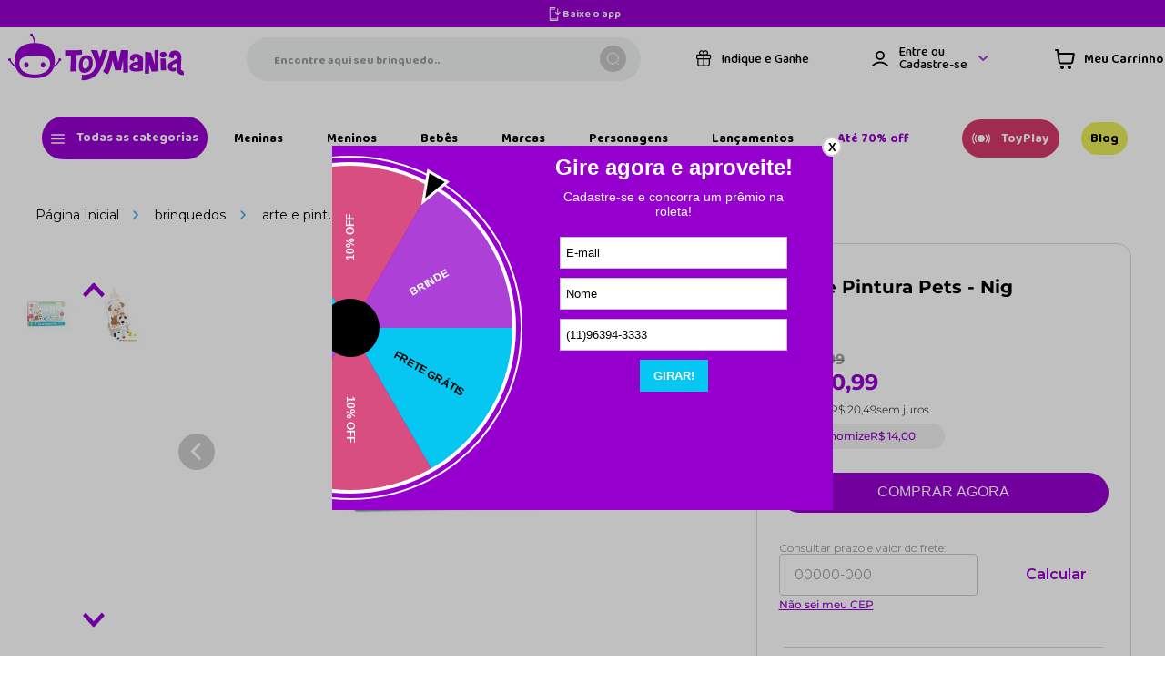

--- FILE ---
content_type: text/html; charset=utf-8
request_url: https://www.google.com/recaptcha/enterprise/anchor?ar=1&k=6LdV7CIpAAAAAPUrHXWlFArQ5hSiNQJk6Ja-vcYM&co=aHR0cHM6Ly93d3cudG95bWFuaWEuY29tLmJyOjQ0Mw..&hl=pt-BR&v=PoyoqOPhxBO7pBk68S4YbpHZ&size=invisible&anchor-ms=20000&execute-ms=30000&cb=1egwpz1ky2p2
body_size: 48965
content:
<!DOCTYPE HTML><html dir="ltr" lang="pt-BR"><head><meta http-equiv="Content-Type" content="text/html; charset=UTF-8">
<meta http-equiv="X-UA-Compatible" content="IE=edge">
<title>reCAPTCHA</title>
<style type="text/css">
/* cyrillic-ext */
@font-face {
  font-family: 'Roboto';
  font-style: normal;
  font-weight: 400;
  font-stretch: 100%;
  src: url(//fonts.gstatic.com/s/roboto/v48/KFO7CnqEu92Fr1ME7kSn66aGLdTylUAMa3GUBHMdazTgWw.woff2) format('woff2');
  unicode-range: U+0460-052F, U+1C80-1C8A, U+20B4, U+2DE0-2DFF, U+A640-A69F, U+FE2E-FE2F;
}
/* cyrillic */
@font-face {
  font-family: 'Roboto';
  font-style: normal;
  font-weight: 400;
  font-stretch: 100%;
  src: url(//fonts.gstatic.com/s/roboto/v48/KFO7CnqEu92Fr1ME7kSn66aGLdTylUAMa3iUBHMdazTgWw.woff2) format('woff2');
  unicode-range: U+0301, U+0400-045F, U+0490-0491, U+04B0-04B1, U+2116;
}
/* greek-ext */
@font-face {
  font-family: 'Roboto';
  font-style: normal;
  font-weight: 400;
  font-stretch: 100%;
  src: url(//fonts.gstatic.com/s/roboto/v48/KFO7CnqEu92Fr1ME7kSn66aGLdTylUAMa3CUBHMdazTgWw.woff2) format('woff2');
  unicode-range: U+1F00-1FFF;
}
/* greek */
@font-face {
  font-family: 'Roboto';
  font-style: normal;
  font-weight: 400;
  font-stretch: 100%;
  src: url(//fonts.gstatic.com/s/roboto/v48/KFO7CnqEu92Fr1ME7kSn66aGLdTylUAMa3-UBHMdazTgWw.woff2) format('woff2');
  unicode-range: U+0370-0377, U+037A-037F, U+0384-038A, U+038C, U+038E-03A1, U+03A3-03FF;
}
/* math */
@font-face {
  font-family: 'Roboto';
  font-style: normal;
  font-weight: 400;
  font-stretch: 100%;
  src: url(//fonts.gstatic.com/s/roboto/v48/KFO7CnqEu92Fr1ME7kSn66aGLdTylUAMawCUBHMdazTgWw.woff2) format('woff2');
  unicode-range: U+0302-0303, U+0305, U+0307-0308, U+0310, U+0312, U+0315, U+031A, U+0326-0327, U+032C, U+032F-0330, U+0332-0333, U+0338, U+033A, U+0346, U+034D, U+0391-03A1, U+03A3-03A9, U+03B1-03C9, U+03D1, U+03D5-03D6, U+03F0-03F1, U+03F4-03F5, U+2016-2017, U+2034-2038, U+203C, U+2040, U+2043, U+2047, U+2050, U+2057, U+205F, U+2070-2071, U+2074-208E, U+2090-209C, U+20D0-20DC, U+20E1, U+20E5-20EF, U+2100-2112, U+2114-2115, U+2117-2121, U+2123-214F, U+2190, U+2192, U+2194-21AE, U+21B0-21E5, U+21F1-21F2, U+21F4-2211, U+2213-2214, U+2216-22FF, U+2308-230B, U+2310, U+2319, U+231C-2321, U+2336-237A, U+237C, U+2395, U+239B-23B7, U+23D0, U+23DC-23E1, U+2474-2475, U+25AF, U+25B3, U+25B7, U+25BD, U+25C1, U+25CA, U+25CC, U+25FB, U+266D-266F, U+27C0-27FF, U+2900-2AFF, U+2B0E-2B11, U+2B30-2B4C, U+2BFE, U+3030, U+FF5B, U+FF5D, U+1D400-1D7FF, U+1EE00-1EEFF;
}
/* symbols */
@font-face {
  font-family: 'Roboto';
  font-style: normal;
  font-weight: 400;
  font-stretch: 100%;
  src: url(//fonts.gstatic.com/s/roboto/v48/KFO7CnqEu92Fr1ME7kSn66aGLdTylUAMaxKUBHMdazTgWw.woff2) format('woff2');
  unicode-range: U+0001-000C, U+000E-001F, U+007F-009F, U+20DD-20E0, U+20E2-20E4, U+2150-218F, U+2190, U+2192, U+2194-2199, U+21AF, U+21E6-21F0, U+21F3, U+2218-2219, U+2299, U+22C4-22C6, U+2300-243F, U+2440-244A, U+2460-24FF, U+25A0-27BF, U+2800-28FF, U+2921-2922, U+2981, U+29BF, U+29EB, U+2B00-2BFF, U+4DC0-4DFF, U+FFF9-FFFB, U+10140-1018E, U+10190-1019C, U+101A0, U+101D0-101FD, U+102E0-102FB, U+10E60-10E7E, U+1D2C0-1D2D3, U+1D2E0-1D37F, U+1F000-1F0FF, U+1F100-1F1AD, U+1F1E6-1F1FF, U+1F30D-1F30F, U+1F315, U+1F31C, U+1F31E, U+1F320-1F32C, U+1F336, U+1F378, U+1F37D, U+1F382, U+1F393-1F39F, U+1F3A7-1F3A8, U+1F3AC-1F3AF, U+1F3C2, U+1F3C4-1F3C6, U+1F3CA-1F3CE, U+1F3D4-1F3E0, U+1F3ED, U+1F3F1-1F3F3, U+1F3F5-1F3F7, U+1F408, U+1F415, U+1F41F, U+1F426, U+1F43F, U+1F441-1F442, U+1F444, U+1F446-1F449, U+1F44C-1F44E, U+1F453, U+1F46A, U+1F47D, U+1F4A3, U+1F4B0, U+1F4B3, U+1F4B9, U+1F4BB, U+1F4BF, U+1F4C8-1F4CB, U+1F4D6, U+1F4DA, U+1F4DF, U+1F4E3-1F4E6, U+1F4EA-1F4ED, U+1F4F7, U+1F4F9-1F4FB, U+1F4FD-1F4FE, U+1F503, U+1F507-1F50B, U+1F50D, U+1F512-1F513, U+1F53E-1F54A, U+1F54F-1F5FA, U+1F610, U+1F650-1F67F, U+1F687, U+1F68D, U+1F691, U+1F694, U+1F698, U+1F6AD, U+1F6B2, U+1F6B9-1F6BA, U+1F6BC, U+1F6C6-1F6CF, U+1F6D3-1F6D7, U+1F6E0-1F6EA, U+1F6F0-1F6F3, U+1F6F7-1F6FC, U+1F700-1F7FF, U+1F800-1F80B, U+1F810-1F847, U+1F850-1F859, U+1F860-1F887, U+1F890-1F8AD, U+1F8B0-1F8BB, U+1F8C0-1F8C1, U+1F900-1F90B, U+1F93B, U+1F946, U+1F984, U+1F996, U+1F9E9, U+1FA00-1FA6F, U+1FA70-1FA7C, U+1FA80-1FA89, U+1FA8F-1FAC6, U+1FACE-1FADC, U+1FADF-1FAE9, U+1FAF0-1FAF8, U+1FB00-1FBFF;
}
/* vietnamese */
@font-face {
  font-family: 'Roboto';
  font-style: normal;
  font-weight: 400;
  font-stretch: 100%;
  src: url(//fonts.gstatic.com/s/roboto/v48/KFO7CnqEu92Fr1ME7kSn66aGLdTylUAMa3OUBHMdazTgWw.woff2) format('woff2');
  unicode-range: U+0102-0103, U+0110-0111, U+0128-0129, U+0168-0169, U+01A0-01A1, U+01AF-01B0, U+0300-0301, U+0303-0304, U+0308-0309, U+0323, U+0329, U+1EA0-1EF9, U+20AB;
}
/* latin-ext */
@font-face {
  font-family: 'Roboto';
  font-style: normal;
  font-weight: 400;
  font-stretch: 100%;
  src: url(//fonts.gstatic.com/s/roboto/v48/KFO7CnqEu92Fr1ME7kSn66aGLdTylUAMa3KUBHMdazTgWw.woff2) format('woff2');
  unicode-range: U+0100-02BA, U+02BD-02C5, U+02C7-02CC, U+02CE-02D7, U+02DD-02FF, U+0304, U+0308, U+0329, U+1D00-1DBF, U+1E00-1E9F, U+1EF2-1EFF, U+2020, U+20A0-20AB, U+20AD-20C0, U+2113, U+2C60-2C7F, U+A720-A7FF;
}
/* latin */
@font-face {
  font-family: 'Roboto';
  font-style: normal;
  font-weight: 400;
  font-stretch: 100%;
  src: url(//fonts.gstatic.com/s/roboto/v48/KFO7CnqEu92Fr1ME7kSn66aGLdTylUAMa3yUBHMdazQ.woff2) format('woff2');
  unicode-range: U+0000-00FF, U+0131, U+0152-0153, U+02BB-02BC, U+02C6, U+02DA, U+02DC, U+0304, U+0308, U+0329, U+2000-206F, U+20AC, U+2122, U+2191, U+2193, U+2212, U+2215, U+FEFF, U+FFFD;
}
/* cyrillic-ext */
@font-face {
  font-family: 'Roboto';
  font-style: normal;
  font-weight: 500;
  font-stretch: 100%;
  src: url(//fonts.gstatic.com/s/roboto/v48/KFO7CnqEu92Fr1ME7kSn66aGLdTylUAMa3GUBHMdazTgWw.woff2) format('woff2');
  unicode-range: U+0460-052F, U+1C80-1C8A, U+20B4, U+2DE0-2DFF, U+A640-A69F, U+FE2E-FE2F;
}
/* cyrillic */
@font-face {
  font-family: 'Roboto';
  font-style: normal;
  font-weight: 500;
  font-stretch: 100%;
  src: url(//fonts.gstatic.com/s/roboto/v48/KFO7CnqEu92Fr1ME7kSn66aGLdTylUAMa3iUBHMdazTgWw.woff2) format('woff2');
  unicode-range: U+0301, U+0400-045F, U+0490-0491, U+04B0-04B1, U+2116;
}
/* greek-ext */
@font-face {
  font-family: 'Roboto';
  font-style: normal;
  font-weight: 500;
  font-stretch: 100%;
  src: url(//fonts.gstatic.com/s/roboto/v48/KFO7CnqEu92Fr1ME7kSn66aGLdTylUAMa3CUBHMdazTgWw.woff2) format('woff2');
  unicode-range: U+1F00-1FFF;
}
/* greek */
@font-face {
  font-family: 'Roboto';
  font-style: normal;
  font-weight: 500;
  font-stretch: 100%;
  src: url(//fonts.gstatic.com/s/roboto/v48/KFO7CnqEu92Fr1ME7kSn66aGLdTylUAMa3-UBHMdazTgWw.woff2) format('woff2');
  unicode-range: U+0370-0377, U+037A-037F, U+0384-038A, U+038C, U+038E-03A1, U+03A3-03FF;
}
/* math */
@font-face {
  font-family: 'Roboto';
  font-style: normal;
  font-weight: 500;
  font-stretch: 100%;
  src: url(//fonts.gstatic.com/s/roboto/v48/KFO7CnqEu92Fr1ME7kSn66aGLdTylUAMawCUBHMdazTgWw.woff2) format('woff2');
  unicode-range: U+0302-0303, U+0305, U+0307-0308, U+0310, U+0312, U+0315, U+031A, U+0326-0327, U+032C, U+032F-0330, U+0332-0333, U+0338, U+033A, U+0346, U+034D, U+0391-03A1, U+03A3-03A9, U+03B1-03C9, U+03D1, U+03D5-03D6, U+03F0-03F1, U+03F4-03F5, U+2016-2017, U+2034-2038, U+203C, U+2040, U+2043, U+2047, U+2050, U+2057, U+205F, U+2070-2071, U+2074-208E, U+2090-209C, U+20D0-20DC, U+20E1, U+20E5-20EF, U+2100-2112, U+2114-2115, U+2117-2121, U+2123-214F, U+2190, U+2192, U+2194-21AE, U+21B0-21E5, U+21F1-21F2, U+21F4-2211, U+2213-2214, U+2216-22FF, U+2308-230B, U+2310, U+2319, U+231C-2321, U+2336-237A, U+237C, U+2395, U+239B-23B7, U+23D0, U+23DC-23E1, U+2474-2475, U+25AF, U+25B3, U+25B7, U+25BD, U+25C1, U+25CA, U+25CC, U+25FB, U+266D-266F, U+27C0-27FF, U+2900-2AFF, U+2B0E-2B11, U+2B30-2B4C, U+2BFE, U+3030, U+FF5B, U+FF5D, U+1D400-1D7FF, U+1EE00-1EEFF;
}
/* symbols */
@font-face {
  font-family: 'Roboto';
  font-style: normal;
  font-weight: 500;
  font-stretch: 100%;
  src: url(//fonts.gstatic.com/s/roboto/v48/KFO7CnqEu92Fr1ME7kSn66aGLdTylUAMaxKUBHMdazTgWw.woff2) format('woff2');
  unicode-range: U+0001-000C, U+000E-001F, U+007F-009F, U+20DD-20E0, U+20E2-20E4, U+2150-218F, U+2190, U+2192, U+2194-2199, U+21AF, U+21E6-21F0, U+21F3, U+2218-2219, U+2299, U+22C4-22C6, U+2300-243F, U+2440-244A, U+2460-24FF, U+25A0-27BF, U+2800-28FF, U+2921-2922, U+2981, U+29BF, U+29EB, U+2B00-2BFF, U+4DC0-4DFF, U+FFF9-FFFB, U+10140-1018E, U+10190-1019C, U+101A0, U+101D0-101FD, U+102E0-102FB, U+10E60-10E7E, U+1D2C0-1D2D3, U+1D2E0-1D37F, U+1F000-1F0FF, U+1F100-1F1AD, U+1F1E6-1F1FF, U+1F30D-1F30F, U+1F315, U+1F31C, U+1F31E, U+1F320-1F32C, U+1F336, U+1F378, U+1F37D, U+1F382, U+1F393-1F39F, U+1F3A7-1F3A8, U+1F3AC-1F3AF, U+1F3C2, U+1F3C4-1F3C6, U+1F3CA-1F3CE, U+1F3D4-1F3E0, U+1F3ED, U+1F3F1-1F3F3, U+1F3F5-1F3F7, U+1F408, U+1F415, U+1F41F, U+1F426, U+1F43F, U+1F441-1F442, U+1F444, U+1F446-1F449, U+1F44C-1F44E, U+1F453, U+1F46A, U+1F47D, U+1F4A3, U+1F4B0, U+1F4B3, U+1F4B9, U+1F4BB, U+1F4BF, U+1F4C8-1F4CB, U+1F4D6, U+1F4DA, U+1F4DF, U+1F4E3-1F4E6, U+1F4EA-1F4ED, U+1F4F7, U+1F4F9-1F4FB, U+1F4FD-1F4FE, U+1F503, U+1F507-1F50B, U+1F50D, U+1F512-1F513, U+1F53E-1F54A, U+1F54F-1F5FA, U+1F610, U+1F650-1F67F, U+1F687, U+1F68D, U+1F691, U+1F694, U+1F698, U+1F6AD, U+1F6B2, U+1F6B9-1F6BA, U+1F6BC, U+1F6C6-1F6CF, U+1F6D3-1F6D7, U+1F6E0-1F6EA, U+1F6F0-1F6F3, U+1F6F7-1F6FC, U+1F700-1F7FF, U+1F800-1F80B, U+1F810-1F847, U+1F850-1F859, U+1F860-1F887, U+1F890-1F8AD, U+1F8B0-1F8BB, U+1F8C0-1F8C1, U+1F900-1F90B, U+1F93B, U+1F946, U+1F984, U+1F996, U+1F9E9, U+1FA00-1FA6F, U+1FA70-1FA7C, U+1FA80-1FA89, U+1FA8F-1FAC6, U+1FACE-1FADC, U+1FADF-1FAE9, U+1FAF0-1FAF8, U+1FB00-1FBFF;
}
/* vietnamese */
@font-face {
  font-family: 'Roboto';
  font-style: normal;
  font-weight: 500;
  font-stretch: 100%;
  src: url(//fonts.gstatic.com/s/roboto/v48/KFO7CnqEu92Fr1ME7kSn66aGLdTylUAMa3OUBHMdazTgWw.woff2) format('woff2');
  unicode-range: U+0102-0103, U+0110-0111, U+0128-0129, U+0168-0169, U+01A0-01A1, U+01AF-01B0, U+0300-0301, U+0303-0304, U+0308-0309, U+0323, U+0329, U+1EA0-1EF9, U+20AB;
}
/* latin-ext */
@font-face {
  font-family: 'Roboto';
  font-style: normal;
  font-weight: 500;
  font-stretch: 100%;
  src: url(//fonts.gstatic.com/s/roboto/v48/KFO7CnqEu92Fr1ME7kSn66aGLdTylUAMa3KUBHMdazTgWw.woff2) format('woff2');
  unicode-range: U+0100-02BA, U+02BD-02C5, U+02C7-02CC, U+02CE-02D7, U+02DD-02FF, U+0304, U+0308, U+0329, U+1D00-1DBF, U+1E00-1E9F, U+1EF2-1EFF, U+2020, U+20A0-20AB, U+20AD-20C0, U+2113, U+2C60-2C7F, U+A720-A7FF;
}
/* latin */
@font-face {
  font-family: 'Roboto';
  font-style: normal;
  font-weight: 500;
  font-stretch: 100%;
  src: url(//fonts.gstatic.com/s/roboto/v48/KFO7CnqEu92Fr1ME7kSn66aGLdTylUAMa3yUBHMdazQ.woff2) format('woff2');
  unicode-range: U+0000-00FF, U+0131, U+0152-0153, U+02BB-02BC, U+02C6, U+02DA, U+02DC, U+0304, U+0308, U+0329, U+2000-206F, U+20AC, U+2122, U+2191, U+2193, U+2212, U+2215, U+FEFF, U+FFFD;
}
/* cyrillic-ext */
@font-face {
  font-family: 'Roboto';
  font-style: normal;
  font-weight: 900;
  font-stretch: 100%;
  src: url(//fonts.gstatic.com/s/roboto/v48/KFO7CnqEu92Fr1ME7kSn66aGLdTylUAMa3GUBHMdazTgWw.woff2) format('woff2');
  unicode-range: U+0460-052F, U+1C80-1C8A, U+20B4, U+2DE0-2DFF, U+A640-A69F, U+FE2E-FE2F;
}
/* cyrillic */
@font-face {
  font-family: 'Roboto';
  font-style: normal;
  font-weight: 900;
  font-stretch: 100%;
  src: url(//fonts.gstatic.com/s/roboto/v48/KFO7CnqEu92Fr1ME7kSn66aGLdTylUAMa3iUBHMdazTgWw.woff2) format('woff2');
  unicode-range: U+0301, U+0400-045F, U+0490-0491, U+04B0-04B1, U+2116;
}
/* greek-ext */
@font-face {
  font-family: 'Roboto';
  font-style: normal;
  font-weight: 900;
  font-stretch: 100%;
  src: url(//fonts.gstatic.com/s/roboto/v48/KFO7CnqEu92Fr1ME7kSn66aGLdTylUAMa3CUBHMdazTgWw.woff2) format('woff2');
  unicode-range: U+1F00-1FFF;
}
/* greek */
@font-face {
  font-family: 'Roboto';
  font-style: normal;
  font-weight: 900;
  font-stretch: 100%;
  src: url(//fonts.gstatic.com/s/roboto/v48/KFO7CnqEu92Fr1ME7kSn66aGLdTylUAMa3-UBHMdazTgWw.woff2) format('woff2');
  unicode-range: U+0370-0377, U+037A-037F, U+0384-038A, U+038C, U+038E-03A1, U+03A3-03FF;
}
/* math */
@font-face {
  font-family: 'Roboto';
  font-style: normal;
  font-weight: 900;
  font-stretch: 100%;
  src: url(//fonts.gstatic.com/s/roboto/v48/KFO7CnqEu92Fr1ME7kSn66aGLdTylUAMawCUBHMdazTgWw.woff2) format('woff2');
  unicode-range: U+0302-0303, U+0305, U+0307-0308, U+0310, U+0312, U+0315, U+031A, U+0326-0327, U+032C, U+032F-0330, U+0332-0333, U+0338, U+033A, U+0346, U+034D, U+0391-03A1, U+03A3-03A9, U+03B1-03C9, U+03D1, U+03D5-03D6, U+03F0-03F1, U+03F4-03F5, U+2016-2017, U+2034-2038, U+203C, U+2040, U+2043, U+2047, U+2050, U+2057, U+205F, U+2070-2071, U+2074-208E, U+2090-209C, U+20D0-20DC, U+20E1, U+20E5-20EF, U+2100-2112, U+2114-2115, U+2117-2121, U+2123-214F, U+2190, U+2192, U+2194-21AE, U+21B0-21E5, U+21F1-21F2, U+21F4-2211, U+2213-2214, U+2216-22FF, U+2308-230B, U+2310, U+2319, U+231C-2321, U+2336-237A, U+237C, U+2395, U+239B-23B7, U+23D0, U+23DC-23E1, U+2474-2475, U+25AF, U+25B3, U+25B7, U+25BD, U+25C1, U+25CA, U+25CC, U+25FB, U+266D-266F, U+27C0-27FF, U+2900-2AFF, U+2B0E-2B11, U+2B30-2B4C, U+2BFE, U+3030, U+FF5B, U+FF5D, U+1D400-1D7FF, U+1EE00-1EEFF;
}
/* symbols */
@font-face {
  font-family: 'Roboto';
  font-style: normal;
  font-weight: 900;
  font-stretch: 100%;
  src: url(//fonts.gstatic.com/s/roboto/v48/KFO7CnqEu92Fr1ME7kSn66aGLdTylUAMaxKUBHMdazTgWw.woff2) format('woff2');
  unicode-range: U+0001-000C, U+000E-001F, U+007F-009F, U+20DD-20E0, U+20E2-20E4, U+2150-218F, U+2190, U+2192, U+2194-2199, U+21AF, U+21E6-21F0, U+21F3, U+2218-2219, U+2299, U+22C4-22C6, U+2300-243F, U+2440-244A, U+2460-24FF, U+25A0-27BF, U+2800-28FF, U+2921-2922, U+2981, U+29BF, U+29EB, U+2B00-2BFF, U+4DC0-4DFF, U+FFF9-FFFB, U+10140-1018E, U+10190-1019C, U+101A0, U+101D0-101FD, U+102E0-102FB, U+10E60-10E7E, U+1D2C0-1D2D3, U+1D2E0-1D37F, U+1F000-1F0FF, U+1F100-1F1AD, U+1F1E6-1F1FF, U+1F30D-1F30F, U+1F315, U+1F31C, U+1F31E, U+1F320-1F32C, U+1F336, U+1F378, U+1F37D, U+1F382, U+1F393-1F39F, U+1F3A7-1F3A8, U+1F3AC-1F3AF, U+1F3C2, U+1F3C4-1F3C6, U+1F3CA-1F3CE, U+1F3D4-1F3E0, U+1F3ED, U+1F3F1-1F3F3, U+1F3F5-1F3F7, U+1F408, U+1F415, U+1F41F, U+1F426, U+1F43F, U+1F441-1F442, U+1F444, U+1F446-1F449, U+1F44C-1F44E, U+1F453, U+1F46A, U+1F47D, U+1F4A3, U+1F4B0, U+1F4B3, U+1F4B9, U+1F4BB, U+1F4BF, U+1F4C8-1F4CB, U+1F4D6, U+1F4DA, U+1F4DF, U+1F4E3-1F4E6, U+1F4EA-1F4ED, U+1F4F7, U+1F4F9-1F4FB, U+1F4FD-1F4FE, U+1F503, U+1F507-1F50B, U+1F50D, U+1F512-1F513, U+1F53E-1F54A, U+1F54F-1F5FA, U+1F610, U+1F650-1F67F, U+1F687, U+1F68D, U+1F691, U+1F694, U+1F698, U+1F6AD, U+1F6B2, U+1F6B9-1F6BA, U+1F6BC, U+1F6C6-1F6CF, U+1F6D3-1F6D7, U+1F6E0-1F6EA, U+1F6F0-1F6F3, U+1F6F7-1F6FC, U+1F700-1F7FF, U+1F800-1F80B, U+1F810-1F847, U+1F850-1F859, U+1F860-1F887, U+1F890-1F8AD, U+1F8B0-1F8BB, U+1F8C0-1F8C1, U+1F900-1F90B, U+1F93B, U+1F946, U+1F984, U+1F996, U+1F9E9, U+1FA00-1FA6F, U+1FA70-1FA7C, U+1FA80-1FA89, U+1FA8F-1FAC6, U+1FACE-1FADC, U+1FADF-1FAE9, U+1FAF0-1FAF8, U+1FB00-1FBFF;
}
/* vietnamese */
@font-face {
  font-family: 'Roboto';
  font-style: normal;
  font-weight: 900;
  font-stretch: 100%;
  src: url(//fonts.gstatic.com/s/roboto/v48/KFO7CnqEu92Fr1ME7kSn66aGLdTylUAMa3OUBHMdazTgWw.woff2) format('woff2');
  unicode-range: U+0102-0103, U+0110-0111, U+0128-0129, U+0168-0169, U+01A0-01A1, U+01AF-01B0, U+0300-0301, U+0303-0304, U+0308-0309, U+0323, U+0329, U+1EA0-1EF9, U+20AB;
}
/* latin-ext */
@font-face {
  font-family: 'Roboto';
  font-style: normal;
  font-weight: 900;
  font-stretch: 100%;
  src: url(//fonts.gstatic.com/s/roboto/v48/KFO7CnqEu92Fr1ME7kSn66aGLdTylUAMa3KUBHMdazTgWw.woff2) format('woff2');
  unicode-range: U+0100-02BA, U+02BD-02C5, U+02C7-02CC, U+02CE-02D7, U+02DD-02FF, U+0304, U+0308, U+0329, U+1D00-1DBF, U+1E00-1E9F, U+1EF2-1EFF, U+2020, U+20A0-20AB, U+20AD-20C0, U+2113, U+2C60-2C7F, U+A720-A7FF;
}
/* latin */
@font-face {
  font-family: 'Roboto';
  font-style: normal;
  font-weight: 900;
  font-stretch: 100%;
  src: url(//fonts.gstatic.com/s/roboto/v48/KFO7CnqEu92Fr1ME7kSn66aGLdTylUAMa3yUBHMdazQ.woff2) format('woff2');
  unicode-range: U+0000-00FF, U+0131, U+0152-0153, U+02BB-02BC, U+02C6, U+02DA, U+02DC, U+0304, U+0308, U+0329, U+2000-206F, U+20AC, U+2122, U+2191, U+2193, U+2212, U+2215, U+FEFF, U+FFFD;
}

</style>
<link rel="stylesheet" type="text/css" href="https://www.gstatic.com/recaptcha/releases/PoyoqOPhxBO7pBk68S4YbpHZ/styles__ltr.css">
<script nonce="ED_8xRrdvGY2m6JZb-HxTA" type="text/javascript">window['__recaptcha_api'] = 'https://www.google.com/recaptcha/enterprise/';</script>
<script type="text/javascript" src="https://www.gstatic.com/recaptcha/releases/PoyoqOPhxBO7pBk68S4YbpHZ/recaptcha__pt_br.js" nonce="ED_8xRrdvGY2m6JZb-HxTA">
      
    </script></head>
<body><div id="rc-anchor-alert" class="rc-anchor-alert"></div>
<input type="hidden" id="recaptcha-token" value="[base64]">
<script type="text/javascript" nonce="ED_8xRrdvGY2m6JZb-HxTA">
      recaptcha.anchor.Main.init("[\x22ainput\x22,[\x22bgdata\x22,\x22\x22,\[base64]/[base64]/[base64]/ZyhXLGgpOnEoW04sMjEsbF0sVywwKSxoKSxmYWxzZSxmYWxzZSl9Y2F0Y2goayl7RygzNTgsVyk/[base64]/[base64]/[base64]/[base64]/[base64]/[base64]/[base64]/bmV3IEJbT10oRFswXSk6dz09Mj9uZXcgQltPXShEWzBdLERbMV0pOnc9PTM/bmV3IEJbT10oRFswXSxEWzFdLERbMl0pOnc9PTQ/[base64]/[base64]/[base64]/[base64]/[base64]\\u003d\x22,\[base64]\x22,\[base64]/CgsKKwq0ca8OcKsKbwqUZNMKbYsOMwq3DuREWwoEQaBPDg8KAV8OHDMOtwqRzw6HCp8OZFQZOR8KiM8OLXcKeMgBEGsKFw6bCjjvDlMOswrhXD8KxC14qZMOEwrjCgsOmcsO8w4URNcOdw5IMdE/DlULDqcO/[base64]/DugDCoEBUwo7CoA4pHzTDmEp2wq3DrGTCj8KowooYTsKawoR+OyvDqxbDvU98F8Ksw5sWTcOpCCgWLD50HAjCgk9UJMO4G8OnwrEDCnkUwr0FwqbCpXdmIsOQf8KbVi/[base64]/[base64]/Dr2YMVVzDhsKTw5wvaMOXwq8Jw61Twpttw4zDrMKlZMOawoY/w74kZsORPMKMw5vDisK3AEpuw4jCilYRbkN0XcKuYDN1wqXDrFfCpRtvcMKMfMKxVzvCiUXDtsOZw5PCjMOaw4o+LGfChAd2wqVeSB82F8KWamVEFl3Cngl5SXZYUHBcSFYKPhfDqxIrccKzw65cw4DCp8O/[base64]/CsMKCB33CvsKaKcOAw4RnwqEgUkUzw4gJFSTDnMKZw7rDrWF3wppCM8KcGMOoG8K1wr0wOHRdw7PDscK8AcOvw53DscOyb2F7TcKrwqDDjsK7w7/CvsKWT3jCtcO8w5nClmfDhwTDuw0+fwbDh8OXwpAIJcO/w4puBcO7csOSw4ESZlbCrRrCv1DDj0rDu8O/[base64]/[base64]/Ciwprw6IzFHrDhVdgFsOuw41lw4LCmcONWcOGIH7DlCxHw6rCkMKraFRRw63CsG4Vw6zCkV/Dj8K+wq8XK8Khwr9dZ8OOaAjCqRFuwptDw7sywr/DkW7Dk8KxeWzDhDrDpxvDmSvCmm1bwqQ9ZnfCvkTCjEUSNMKmw7TDtsKdLx7Du1Zcw5nDlsKjwoMFN2/DkMKZGcKWOsOxw7A4JD3DqsKPTDLDh8KNL0hBVsOJw63DmQ3Cu8Kdwo7Cqh3CiEcbw5vDtMKEVMKRw7zCp8KDw47CukHDlQsFOcOHFGfCjEXDmGMcNcKWLjYIw4RKCRdjJcOEwpPCpMK6Y8Kvw7TDvltGwpwiwr/[base64]/[base64]/CusK4My7DiyPDiE9qw6fDpC0jwrIaw4TDlFfDrWxkVhLCn2AVw5fCnmrDoMKFL2DDvDdJwrh6F3bCncK0wq5Uw5rCuRMxBBwcwoAzX8O2FHzCscK3w680c8KVI8K4w5UzwpB9wo97w4LCocKoez/Cij7Cs8OZccKSw7kTw4PCusOgw5/DuiXCsFrDhR0xAcKywq0ewqERw4tUZcOCRcK7wqzDj8OuATDClkLDjsORw4PCqzzCicKAwp1WwqNEw7wmwo1MLsOsZyPDlcO4aV5/EsKXw5B0cFsww6Evw7LDr29IVMOTwq4FwoNyOcO/YsKJwonDvsK5ZmLCmj3Cn0fDu8O5LsKpwro4Hj7CtD/Co8OWwrjCnsKOw6jCg0DChcOkwrjDp8OxwoLCnsOgJ8KpcBABMzHChcOVw57CtzpGXB5+OMObPzAnwrPDoRDDscOwwqXDkcODw5LDoxPDiSYSw5XCkgXDhWcAw6vDlsKiXMKKwpjDvcOpw4MdwrV+wozCt1cFwpRvwpJoJsKHwp7DjsK/MMKOw4HDkDXCo8OywoXCpcK2dW/Cj8OEw4YZwodJw7Ilw4NHw7/DtEzChsKEw5nDssK8w6PDn8OPw4EtwqfCjgXDt34wwr/DgAPCqcO4DCBRdATCo1bCoG9RDHsZwp/[base64]/Cs8Opw7RRc8Kvw7fDi2cTwox2w6XCqnfDtm9Pw6nDqz5vIGhtJ3JWVcK3wphRwpoxZcKpw7EwwqsbIFzDgcO9w7hxw5JjBsOqw47DmHgpwpnDolrDmHsMCkcvwr1SbMO/X8K+w71TwqwgF8Kgwq/Cp3vCnWjCssOow4DCvsOEdwTDiR/CjCxrwo8dw6NZKCg4wqvDqMKTfyx+RsOiwrd5FFJ7w4ZZBh/CjXRvXcODwrEnwoJbB8KzK8K4C0Buw5DCmQUKOycwAcOnw6M6YsOMw43CuVg8wpfCjMOqw7F8w4pmwpfCu8K7woHCs8KZFm7CpcKtwq1ewpt3w7NjwqMIOcKNZ8OCwpIWw6k2JxvCnEfCnMKgDMOYUBIgwpQPe8KMSl/DuSovRMK6esKFfcKnWcOaw7rDssOLw5HChsKFGMOzeMKXw5TCtX1hwq/Dt2rCtMKXEnDDnwsrb8Kjf8OewqrDuiAubcOzLcObwp4STMO6BkNxUTvCoT4lwqDDusKIw5JqwqQfGlQ8AD/CixPDs8Kdw7h7Q2ZYw6vCuTXDnANbNClYa8OtwqkXUA1TXsOZw4jDgcOad8Kfw79nQ3gHFsOQwqoAMMKEw57Di8O8BcODLgs6wobDmG/[base64]/DiyEdEcKvHsKHEcKOwqI4w6zDp1PDnTdQwrNdaVfDqQJJHnrClcKDwr4twp8NNMOJQMKFw6/Dt8K/Bk7DhMOzWcOXcAYaBsOnUCdaP8O2w7QDw7HCgBbDhzHDlC1IH3sgZcOSwpDDgMKcSADDocKwEcOHEMOzwojCgAo1TTBbwrnDqcO0wqNvw47DmG3CmSjDhAIUwr7CijzDgRLCvFdaw4QXIX8EwovDgTnChcOCw5LCpAjDssOKKMOCFMK/[base64]/ChsKuVhjDlXzDo2jDlj7DrGTDiMKYw64haMK6IXjCsH9/LzzCg8KZw5Evwp4WS8OAwqF4wqDCvcO6wogJwp3DkcKOw4zCjGXDuz93wrrDhA/CrAAWU18we2wpw45qYcOVw6JSw6ZEw4PDpxHCtixRKC89wozCkMO/[base64]/DpADCtsKOKV7CocOow5lNwqNGfEtfeTPCm21dwpzCj8O0V2USwojCmBbDkCwlcsKWf0Z1fz0BNsKtc3BlPsO+dMOdWUnDpcO4QUTDu8KXwr94YFDClcKYwpPDmWfDpFnDuytLw5vCrMO3HMOEfsO/dwfDpsKMPMONwpXDgUjDuBYZwozCmsKewpjCnSnDmFrDk8O0EcOBRGZAasKiwpTDlcODwoAzw6HCvMO3UsODwq12woZDLDnCkMKBwos0CicwwoQYGUXChQ7ColrCkUgJwqc2esKIw77DngRsw7xsGU/CsjzChcK6QBN5w75QFsKFwpMkf8KUw44cKlzCv0nDuhVdwqrDqsKAw6U7w79RDRnCtsO3w5zDqisUwofCkGXDscOYPHV+w6xpaMOkw7BqLMOuRsK2VMKLw6nCucKBwp0CJMKCw5skEz3CuwEXflvDvh1tR8KwGMOgHhMxw5xdwrrCs8KCHsOUwo/Di8KRW8KyQsO+AcOmwrHDll/[base64]/w7EFwprDohXCjsKgOcKqNMKrRBvCqsO2wpgIMkTDpVxcwpVEw4LDtFsfw4wZHEMfQx7CgjI5FcKuKMKVw4BPYMOUw5XCtcOAwrkJPCnCp8KUw4/DgMK2W8O4CiN6YVcMw7ciw6EMw7RewoPCpgXCisK9w5gAwpd8C8KDKy/CsGd6wpXCgcO6wpvCkC/Cn34VcMKqeMKdJcOjWsKYAEjCoxICIGgve33DsChWwpPCicOTQ8Kgw7IJQcOFJMKFFsKaXHw1RH5vDSjDoloNwqEzw4PDr0R4U8Kzw4/DncOtBMKzw7YQBBJVGcO5w4zCnBjDv23CjMOgehASwqQ2w4ViM8KWKSnCgMOSwq3ClAnCshlJw5nDvxrDrgLChEZXwp/[base64]/Dl2PDvlfCnsKVw7zDhho7M8Kbwp7DmhU/TsO8w4LCqsK1w5/[base64]/Cu0PClF0uwrY9w6RCw7vDvnTChcODM8KIw7MSDMKKNsK8w61JRsOEw496wq3DicOjw4/[base64]/DgA9Pf8KBw4USwoQHKl7DgsOAXhrDun1hYcKhETrDhlPCs3fDtxZMfsKgB8Kpw6vDlMKRw6/DjsKkTsKuw5XCsm7CjGHClidTwoRLw7Y/wopoK8Knw5/DsMOoXMKFw7rCvnPDiMKsIMO7wpzCjMOZw53CiMKww6NIwp4Gw7RVaijClCbDilQoDMKpXsK3PMO9w7/[base64]/DsmtmZ8KdwrAjTMKwG2nCiTDCklbDg08NKm7DoMOzwqVTHcOhDhrDpcK+V1EIwpPDnsKswrPDhEnDqV9+w6AYfcKbAMOsF2Qywr/DvF7DtcO5LD/Ds2Fhw7bDnsKewo9VF8O+SwHCssKzRG3Cg25rW8OTA8KdwojChsKabsKZbsOQDXsqwqfClMKUwpXDjsKgOirDjsOJw4lUAcK2w6DCrMKOw6dYBy7CgsKJU1Q3VgfDvsO8w5LCsMKea2QNdMODP8Obwr0Qw54ZfmTCsMKww6QPw43Cjm/DvD7DtcKLbcOtekYkXcOuw59iw6/DlWvDjMK2XMOZfkrDqcKIdcOnw59iQG09EFV7XsOOf33DrsOOUcO0w4/Dr8OrEcKGwqJUwo3CjMKpw6clw74HFsOZEy5Xw4FBTMOpw49RwqAQwrTDp8Kkwq/[base64]/CmkRPw7cDXMOeUFzChhDCnBzCpEFJIsK1KcKNccOgesOaacOZw54MIiplODjChcO/aC3DnMKZw5jDoxXCtcOqw7p4fQLDtEzCtFFlwq8decKKY8OFwr9+clceS8Oswoh/LMK7Lx3DgXnDtxooLGs/YcKJwpF/fMKowqRJwq9tw4LCllYzwqoVWk3ClMOsLcOYPB/CoiFbNxXDl0vCl8K/WcOpLmUCD0XCpsOtwq/CvnzDhDwLw7nCuznCkcOOw4rCscO/S8OFwoLDmcKMdCAMMcKLw7DDsW5yw5XDhh7DncKdIQPCtHF7CnoYw57DqE7CgsKPwrbDrExJwoEpw7l/[base64]/[base64]/Cgk0Zw5bDhUXDvitSw4/[base64]/CvgbDvHMqw5fCjjhhRmRGDMKAFSkTQ3vClsKiRCE4Q8OBFsK6wqYDw698CMKEZi4NwqnCt8K2PhHDs8KSNcKbw4Rowpc6VhhfwqzClBvDpyh1w5B7w5smJcO9wrMXcQ/[base64]/bMKiBsONTsK9w4/CuSHDm3PCg8Kpw4tGw6Z6FcKbwoTCnh3DpVDDhAjDrkvDi3fChlTDln4nTEjCuj4VbklbG8KxTA3Dt8OvwqHDisOFwpYTw7ISw7DDvnfCo2NoScK0NggrRQ/CkcO1KhPDpMOPwqDDoisFHFrCiMKEwq5NccOZwpEEwr43fsOtcks+FcODw5NJf2dFwpU9MMOPw7QNw5BwUsO5MA/DkMOGw6Ivw7TCkMOPDsKTwqlLesKVR0LDoVPCiV7Dm3lzw5EmcQpRGCLDlhsKCcO0woMew6zCusOSwqzChlcdNcOwR8OmeUlyDcO1w5M3wrHCr2htwq0/wqdVwp/DmT9fPVFQIcKDwrnDn2XCpsObwrLChyHCt1/Dhlo6wp/DpiMfwpPDuCAbQcKqAWgMacK0H8KsGCbCtcK1OMORw5DDtsK4PxxjwrFNYTFew6dHw4LCgcOTw7vDoijDucOww4FUVMO2e3/CncOFUmh9wqTCv3nCocOmJcKgSgVXODvDs8Kdw47Dn3HCmgDCisOEw7I9ccO3wr/CuiTDjyIXw5FeE8K2w7fCosKXw7fCocOHQBLDvMKGPT/CsFN4IcKiw4kJcFlECjo7w6BkwqwQZlw5wrXDtsOXSXXCkwQcTsKLSEbDv8OrWsO/woInCHHCqsOEZXXDpsKUAUA+JcOgSsOfEsKIw7PDu8OXw51qWsOGK8OPw4cPF2XDjMOGX3/[base64]/[base64]/DsVMYw4rCnMK0FCzChwYTU8OINcOKw7XDrCcBw5tHw7/ChTdcLsOHw5LCscORwpbCvcKgwqkvYcKBwok8w7bDqwJzBGYjO8Kkwq/DhsOwwpjCpMOjPVwAXXMYDsKVwp0Ww7FcwqTCo8Olw4jCkhIpw7p7wrDDssOow7PCk8KBfRsQwpg0Kkdjwo/CpUVAwoUJw5zDh8KrwpoUH00nNcOmw5FIw4UzQSIIcMOSw7s/WXsGeT7Cv2TDrgYlw5LDmU3Dn8OBemB6bcOpwrzDgxvDpjQKU0fDhMOowpJLwrt2N8OlwobDtMK7w7HDgMOow6PDusKQBsO1w4jDhAnCn8OUwp8nSMO1PWloworCrMOfw63CmDrDvGt/w5HDmmtGw7B6w7vDgMOCHyDDg8KZw7oKw4TCtWMJAA/CrkbCqsKewrHCmsKTLsKYw4JxIsKbw6TCrsOIZB7DmHDCtFFQwpnDvzHCuMK9Li5CO2/Co8OZYMKSXBnCkAzDvMOvwpEpwrvCtSrCvDYuw5zDvGjClg7DrMO1T8KPwqLDlHQsBkrCmVoTL8KQaMO0SgMNPmfDuhEfRXDCthQIw5BLwovCmsOUaMO8wpDCnMO9wpfCvXp2KsKpX1nDtwM/w7vCpMK2aU4zaMKfwpgLw64xKRnDo8KwT8KPYmzChWbDlcK1w5hxN1s7ekltw5Vwwrx4wpPDqcOUw57DkDXCngd1aMOZw4QCCjPCusOAwqRnBg9HwpUgfMO6cCLDsSZow5/DuzPCjzQwdjVQRCDDhyEVwr/DjsO5Pz12AMK0woQKGcKdw7LCixMZUElBSMOvU8KVwrHDocOTwpBcw6XDjlXDvsKRwpR+w5hww41ecHLDug0nw4/Chn/DnMKtVcK6wo0AwrXCvsKQOcOaP8Kow5piJ27ChkApAcKJdcOER8K0wrcXdFzCnMOgEsKKw5nDvcOAwpAuJBZmw4fCmsKJCsOEwqMUSn7DljnChcOqfcOxN2ATw6/DnsKmw7s2SsOcwp1xBsOlw5YTB8Kow5wYYcKfZWtowrJKw53Cu8KnwqrCocKZbsOzwrzChVR7w7vCsHTCpMK3VsKXK8O/[base64]/[base64]/[base64]/[base64]/DscO+w5MzwpgFZ2ZUwrdoIsK9wrcAWCbCgTnCpzN4w6EFwqtpC2zDk0TDosOXwrR+L8O8wpfCn8O6NQRcw5wkTAU/[base64]/CgGfDtMKpJsKnNBPCt8Oaw6PDkwXDrsOicCchwqhGYR3DhiYxw6EjI8KCwpU/EsOzVWLDi05Vw7ovw7LDmD9wwoBde8KaTHrDoQ/DrX5JP2FSwqRMwoHClktiwr1Nw71WBSjCq8KNPcOMwpPDj0ksYSFEOjHDm8O6w5rDo8Kbw6xyQsOxfG9xwrHDgwx5wprDpMKkFh7DjMK1wo9AHHbCgyN/w5gDwprCnmUQTcOGYF9Iw5kCC8K2wqgFwoYdBcOeacOww713FlbDv1PCrMK4KsKHFsOREsKww73CtcKCwrAUw5zDtU0pw7LDkznCqk9dw6pMKcK/[base64]/[base64]/[base64]/[base64]/[base64]/EMOQGMKzYsOUw7XDrMKfdMOQwpHChcOzw6sMwpZgw5kqbcKBWBFVwrzDtsO4wqTCsMO8wqXDgmLCqFDDkMOUwqZ/wqjCkMKRaMKAwoA9ccKBw7TCsDsVH8Omwo52w6wfwrXDlsKNwoJ+N8KPXsOhwoHDvXXCiErCiHF6RHgkFUPDh8KKEsOsLVxiDEnDog13ITM/w5xkZlvDincWMBjDtXJxwoQtwox6C8KVesKQw4nCvsOHGMK8wrAOPic1X8K9woHDt8OUwoZLw7Mhw7HDjsO0Z8K/wpQTUMKDwqEBw6jCo8OSw4pxO8KUMsONcsOmw5sCw4Jmw41dw5PCiCs2w7rCr8KYw6lqKMKONT7CqMKTchzCjELDmMOSwp/DtzAww6bChsOTbcO+fcOBwoMsXU1mw7bDgcOuwoMdckXDosKIwpDCh0wtw7zDpcOfbFbDvsO3LS3Cq8O1PyDCv3UiwqTClWDCmUNuw41dYMKddktTwovCpMKswpPDlMKcwrDCtmhyLsOfw5fCmcKxHXJWw6DDrn59w4/Dsltuw7rCgcOCLEzCnl/CpMKpfBpxw6bCm8OVw5QVwo7CtMOSwqxQw57CsMKVcmNzYl9JMMKfwqjDomEWw6svIFfDqMOpQcOYCsOlcTpnwpPDjycDwrnCkx/CsMOxwqwSP8O6woRoTcKAQ8Kpw5gxw6DDhMKuWjfCksOcw4PDl8KGw6vCmsObYmBHw7YvC3PDnsK4w6TCvsOPw6/DnsOTwrTCmzHCmxhIwrPCpcKDHAtrSyfDjSZAwpnCmsK/wpbDt3PCnsK6w41pw5XCj8Ktw4dpZ8OEwpvDuATDux7Ds3B8WBfCr2EdcDsmwqZIRcOtWgQqfQnCisOaw4BpwroAw5XDp1rCkGfCscKgwqbCrMOqw5IlSsKvZMKsKBFJTcK7w4/CjRVwK1rDs8KMdnXCicK3w7I3w4TDrEjCr37CvQ3CpkvClMKBUcKsQMKSCMO4F8OsJWsFw6sxwqFIXsOGJcOYJSIBwpbDtsKaw6TDvkhIw7cCwpLCmcKMwq11UMOew6nDpy7DjH/[base64]/DqMKtwp12woFpwoLDtsKkwrTChsKQK8K4w7nDq8O+w6kvaTDDj8KIw7DCosOSMDjDisOdwp/CgcKJIxfDqy0GwrFcLMO7w6TDhwBIwrg7HMOeLHEKaSpgwqTDth81HcOFNcOACD9lDn9KNMOdw73CgcK9L8KDJjFyW37CrDsJcTHCtsK8wo/[base64]/wr5kw7NOw4DCnw4VRA3Cu8OUHiB6w6vCiMKgASEjwrbCtmPDkwgMLk3Ct24hZCTCr0zDnGd9HG/CssOgw5nCty/Ci0EmBMO+w7gaBcOdwogvw63DhMOQLFMHwqHCqGHCjz/DolHCvCgBTsOVMMOrwrUvw4bDmDV9wqTCt8KGw7nCsDfCuwNNMA3CpcO2w6E2DEBNBcKEw6fDoj3DlRdGPyHDucKBw5DCqMO1RsOew4fCsTYhw7hOfnEHJnvDtsOEWMKuw4Riw4TCpgjDhX7Dh0pwX8KbS1k8b0JZVMKfJ8Oaw5jCvwPCpsOTw49dwqLChy/DnMOzUsOICcOoJChyUE0tw4UaQ1HCq8K3bkgzw6/[base64]/[base64]/CicKFw49OwqnCpMKeFcO/w7wzMg5IBBNsQsOlLcO3wqQWwrs+w5d/[base64]/Dp8K1w7AJJ8K+DzZGw4I6IsKYw5UIw7FcW8KQw7Few5QpwoLCosOEL0fDmi/[base64]/CksK6w5rCuzhMw4vCj8KXdx0fEcKvISLCvxXCjj/CisKmV8KpwojDvcOCDl3Dv8Knw6d9BMKVw5DCjlnCusK2aFfDm3XCi1/DtHfDssOTw7ZSw5vCpB/[base64]/DgsO8wpXCsQHCisOWw4PCqMKLS358ZVJaN2M5HMOhwovDhMKDw7pLBnoGRMKWw4cmN2DDuHcZZFrDu3pgOQ5zwo/[base64]/CiRvCocORR8OwfULComdQIsOwwp0jw53ChMOhL24fd2Rmw6d+wpoiTMKrw78tw5bDkUlewpTClkJnworCozlZTcOTw6vDlMK2w4LDoAoOA1bCqcKbciRQIcKiGTTDiEXCrsOmKXzCpRJCIQHDmmfCjMOhwrHCgMOLcTbDjS0pwpXCphUywqHDo8O4wqxgw7/[base64]/[base64]/csOWwpfDmwzDjhPDusKAw67CmMOFwpZRw6d1AynDqWPCpTLDmSzDgQvCp8OGIsKafcKXw4XDjW8tFCPCgsOUwrxQwr9VZ2fCgBQ+DyoWw4V9PyBYw4gOw47Di8Oxwqd0ZcKHwodPEmR/UE/[base64]/DmGhMV8O9WnAww5BWw7oKwoNUwpdHNsO0NsOiCcORTcOCbcOFw7PDtBDCp3jCpsOawqLDq8KULFTCjjRfwpzCoMOWw6rCkMKjPmZYw4R8w6nDqhIiXMOYw6jCrDktwr5qwrg6FsOCwoHDlkYJE3t/bMObK8O2w7dlQMOARCvDisKOIcKMGsOzwpJRf8O+ecOww7djEEXCuCTDnx47wpFhWwvCu8K4fcKWwoM3SsKtS8K4M17ClsOOUcOXw4DChMKnZHdJwrt3wpnDmkFxwp/CpDRSwojCkcKaBFJtIWEdQcOvCkDChANEAh5tOz3DsynDscOHIXNjw6JbAcKLDcKNW8OPwq4zwrHDqXVfY1jCnEsGSGR+wqFwQyzDj8OJAFjDqXZWwoo3Dw8Pw5TDs8O9w4PCl8OLw6pVw5TDlCRowoLDncOWw6LCk8O5ZRJBBsOMdC/Dm8K9YsO1dAfCuyo8w4PCpsOSwoTDp8K2w4lPUsKYOm/DuMOpwrwtw4XDsk7DssOjTsKeOsOPAcORent7wo97DcKfcF/DusO+I2HCilvCmAMTc8KDw74Iwq0OwrJ0w5NKwrFAw6QOBmIuwq5vw45+GFXDusKnUMKTZ8OYL8K7VcOfY0TDpyQgw6FBfAzCv8OOJmQBW8KtRTrDscO/Q8O3wpjCu8KPRwvDicKBADDCiMKkwqrCoMOAwqsSScOGwrU7FinDmiHCiR/DucO7QsOofMOfd2sEwq7DtAYuwr3CqH4OQ8Okw4hvWF5xw5vDt8OCLsKcET0yNV3DjMK+w7Vxw6DDhzXCi3LCn1jDm1hyw7/[base64]/[base64]/wo0gAEdPwrXCpystw7XDjcOPb2Vywr4bw4LDpcOGKMOnw7bCiWoDw5jCg8OKEFzDkcOqw4rDqRw5CW5xw7YiBsK1fgHCqHvDncKoBsOdXcOTwqfDjDzDrcO4acKqwrbDnsKEBcOKwpV0w7/DiAhaLcKZwqtWHXbChX7Dk8Kgw7HDuMK/w5hpwrzDjmVWYcO3w5wLw7lQw5JWwqjCp8KdKMOXwpDDpcKIDn9sTR3DtmpiIcK3woEzXHodXWbDpFrDsMKMw6U3M8KcwqpMbMOkw4bDocKud8KJwrhHwqtxwobCqWDCrAHDgsOpA8KedcKww4zDk3ZZYlFlw5bCm8OkasKOw7MoF8KiYhrDgsKWw7/CpCbCvcKAw6nCqcOhKMO2TWcNS8K0Rn8XwqEPw5XDoSkOw5MTw6VAYmHDrMKGw4ZMKcKJwpzDrylxYcOZw6/CnUnDkA1ywogfwrVNUMONfT9vwq/DjMKXCHBzwrYaw77Dqmhyw7HCk1UAdFHCpW4dbsKrwovDnmI4AMKcLWYcOMOfNhsGw5TCpsKFLBbCmMO9wqXCgCYwwqLDmsO0w5Qfw7rDmcOnG8OeTQFswrbDqAPDnlZswqTCpxBhwrTDi8KadQsLFMO2KjsWamrDgsKgYsKiwpHDpMO8MH0DwoV/IsOVVsOKJMOkK8OCJ8OkwozDsMOyJlnCk0gLwp/Cv8OkY8Oaw4ZMw77Cv8OKYHk1R8Ozw4jDqMKAWwguSMOSwoFgwp7CqXfChcOvw7NcV8Ksf8O+E8O6wrXCvcOhfG5Tw4gCw6EPwoLDkFPCn8KETMOkw6XDjwYKwqxlw59cwpJdw6DDu3PDr3jCkSVJw67CgcOQwofDiljCucKmw6LDnVzDjj7Cmx/CkcONRX7CnT7DjsOzw4zDh8KUMsO2Z8K9AcKAL8O+w6HDmsOlwoPDjx1/[base64]/KRodecK4w4PDiVVocWLCgSlrWyovUyDDpEbCiFXCjgjCgsOhJ8OnT8KqMcO/[base64]/CvAbDocKqw4zDsMOPGMOLw4DCmcOOJ8KBwrPDkcOsdMOGwpdsNsKpwpbCl8OteMOYVcOyPC7DtVUjw5BWw4/CrcKeSMKRwrPCqk9lwqDDocKSw41QOzPCgMO/[base64]/w7wIwpEWFcOJCMKvw5/DvsKrT8KNwqA8w6PDtcK6DxAILsOoDynCi8OSwrFkw5tpwqEfwr7Dq8O2e8KQwoHCosKxwrdgW2XDicOdw7XCq8KOAQtFw6/DjcKOFl3DvcOewr/DusOrw4vCmcOow48ww63CksKSS8OBTcO+BCDDuV3CjsKlagnCu8O+wojDscOLEU5MKVoow41nwoJQw6RTwph7MG3CuzPCjT3Coz4lDsKNTy4DwpA1w4PDqjPCrMO9wp9nScOmXCLDhBLCrsKbVGLCjUrCnSAYWsO/SXkiZlLDq8OYw4YNwpwwUMOUw6zCmXzDp8Orw4Y3wpfCrXjDuUg2Yg/CkVoVTcK4b8K4OMOrbcOkIMOFZ2TDoMKgAsO2w5/DosOmJ8K3wqZmLVvChlvDkw3Cg8Ocwq9/Fm3DhR/[base64]/DqlvDuMKzccKsUsKZw75xw5jClmh5w4LDo8O6w5fDgkbCicOnbMKUC29MYDgbYT1Vw4VtZcK8IcO0w77CtcOAw7fDhnPDlMKvAETCh1/CtMOgwqRzUR8Wwr4+w7Buw5LCs8Oxw6vDpMKbV8KYFVwkw4RTwppVwq9Ow4LDp8OxYwnCscKrZmvCoTTDrTzDs8O0wpDCm8OlcMKCSMKBw4UZdcOoGcKdw4ELVmLDoUbDtcO9w4/DphwEfcKLwpsca1sfQWZ1w7/CqnPCp2Isb0nDkETCn8KCw6DDt8Otw6TCnEh0wqHDoX/[base64]/Xg0Dw6jDkl0gw5UTMcK6w4zCk8Ohw4VHw7FiwoHCgMOAJsKdw51qZBrDmMO/O8KFw4sSw5ASw7HDr8Oow5gWwpXDocK+w45vw47DvsKIwp7Cl8Kkw4RQKhrDssOsBcK/wpTChkc6wpbDiQtnw6gFwoAWJMKKwrFCw65dwqzCllQHw5XDhMOfRCXDjjEDbB0gw5UMFMO9U1cRw6VOwrvCtMO7AcOBYsOFZUPDlcKOaWnDusKrIWxlGsO6w4nDlCfDjG9lBMKgdkvCv8K+eSM4W8Ocw6DDnsKFNAtBwo/[base64]/w4IEw4M3w6LCj3MPWsKcExZ6SF/DgcKsKhN9w4fDp8KsA8OkwojChCUXEsKWYcKzw7jCk1M6W3XCqmRMZMKuDsKww6INPh7CkMOCGS1zAgl3RGFWE8O2HWDDvDbDqG0zwoTCklRsw516woHCqmXDjAtdEyLDhMO/R3zDpWQAw6XDuWXCg8ODfMKWHyEkw53DskLDoU9zwp/Cj8OvLMOrKMO1wpDDrcOZf0llEGLCqMOnNR7DmcK7L8Kpe8KVSyPCiHhVwp/Dh2XCs3jDuDYywoLDksOewr7DmFgSbsOjw7cHD0YBwpl5w5ouDcOKw6cnwpMkBV1bwppqSsKfw7TDnMOwwqwOdcOWw6nDosONwrNnO2bCtsKpacOfb3XDq3ocwpHDmRTCkSxewr/CpcKbUcKPImfCpcKiwoo7IMOtwrLDuCYlw7QCZsOKEcOywqXDp8KFa8ObwpgDOcKaIcKaCzdjwpbCvQzDrSXDqDLChWfClAFjZmJeXU99wpXDo8OIwqojVcK7PMKEw7bDhGvCsMKKwqkOP8K8I0lxw6x+w44WNsKvPA8nw4UUOMKLWsORWA/CqE5eeMKyHUjCrGpPL8OAQsOTwrx0TcOGSMO0QsO9w6MKDwUQUmDDtHzCjyjCuWJoA1bDisKPwrTCrMO+LT3CghLCq8KGw5rCuyLDssOVw7FDJl3Dg3c3LlDClsOXVnR9wqHCmcO/ZBJ1C8OyEzLDvcK0UlXDtsKMw5pAAVl0AcOKDcKzExxoMnrDlX7ChS8mw4XDgMKHwpxHTl7CuHRAGcK1woDDrCnCrX3DmcKMK8KHwpwnMsKRYlpxw6pkKMOpKR9cwpLDsXMDSGdew5TCuk09w54Kw6MBSlsNXsKEw6Bjw4FqQMKWw4ATEMKTHsKxGF/DssOAQSdNw6vCrcKzZUUmACnDu8OPw7p5FxQcw5AMwobDpsKnMcOUwqE3wo/[base64]/CmcOvccOKTi3CmcK/[base64]/CuMKCw7DDhTbCocO1w7lzLm/DojdTwrp7enfCmDrDq8OecFtUf8KMK8OAwrfDgENjw5zCpCzDlC7DrcO2wqUASHfCu8OlbD15wpAAwrETw6DCm8KGdwNjwrrDvsKtw7AHVCHDt8Ofw6vCtkRAw5rDicK/Gxs1e8OrNsO8w7bDni/DosOVwofDrcOzIMOoY8KdA8OQw5vCj2bDo3BwwozCr0FzIyhSwqEndWsWwpDCj0bDm8KJIcO3ScOrXcOMwo/[base64]/DnzxjwpUxR8Kiw67CgsO9LsKFwoPCmMKgXHDDn0zDjSPCmG3CtjcYw50DXsOPR8K4w6p+QMKrwr/CicO/w7MzJUvDoMOFMk9cbcO1O8O+WgPCj2jChMO1w44DZ2bCulJFwr4UCsKwS09rw6fCpMODMsKawpvClh57EsKpUnEUdcKpWi3DjsKFNX/DmsKXw7ZiacKfwrPCocO5JFsoYjfDjFg1a8K6ZTrClsOMwqbCicOXMcKXw4dyaMKOUcKcTH4UCA7DiwhFw5MVwp/DjsODOcOfb8KMTH1uYCHCtTxdwonCpm/[base64]/DssOTBsOEwpwKV1IbwrHDlcO7UUjCgsO9w5vCi8Orw4k/GcK3S1wGNERPLMOOQsKUbcO2QzbCsk/DvcOjw7wYaibDjcONw5LDuDwCa8OowpFrw4FQw5kOwr/CrFsJYjjDlhbDgMOHWsOMwqp2wpfDoMOrwpzDjsOzAVxoAF/DmkMbwr/DjgMAOcOWNcKqw6HDmcOAwrPDhcObw6RrUcKxw6HCpcONBsOiw5kGRsOgw63Cu8O+D8KOVC/DikHDgMO8wpVLclBzXMK+w7PDpsKBwph/wqdfw7E7w6tjwpU0wpwLAsKwUHojwqTDm8OJwrTCs8OCPww9wonCusOew7hCdDfCgsOZwrkTXsK+cD5TLcOcOyZzw49yMsOtPydSZcKhwqZbLMOodBDCtnM/[base64]/OMOxw53Cp8Kvw7VoLF3CosKHwqVMwoPDrcOFE8KJXcKfwpHCkcOQwrEwIMOMbMKfX8Omw7IAw5NefEV3dRzCjsOnI0PDocKiw7A+w4fDvMOecTPDjnN7wpjCgiA0b0Y/L8O4ccK5SDBaw7PDnidGwqvCi3N9YsK/MFbDpMO0w5UWwqkPw48bw7bCmcKJwpDDlWXCtnVOw69bXcODfkrDvMOsMMOzBi3DpxpYw53Ci2zCi8OTw6rCo1FvGgrCs8KAw4RrfsKjw5ZPw4PDkDfDhwohw683w4ICwovDjCh+w6gtccKkZxxYfjXDnMO5RgjCvMOzwpxowox/w53CiMO6w7QfdsOVwqUkWSrDk8KQw6UwwqUBb8OWwrd9LcK6w5vCoFLDiyjChcOLwoxSU2Yww45UdMKWUF86wrERPMKtwqXDpkh4K8OEY8KRfsOhOsOOKSLDul/Di8OpVMO6DU9Ew7VRGQfDjsKEwrEAUsK3FMKLw4LDow/CizrDqwhsEsKBfsKgwq3Dq3LCtwByaQDDqxscwrpOw59Zw4TClj7DssOZJ2TDiMOtwq8cNsKEwqjDu2PClsKewqBUw5FfXMKTGsOSJMKdesK0GcKie0nCrBTCssOEw7rCow7ChDx7w6QRNnrDj8KZw7HCu8OUa1PChD3CmMKwwqLDoXR1V8KQwpJWwprDuR/DtcKXwoUHwrU9W3rDrTUASDnDiMORbMO0XsKmwrTDsHQOccO3wqkQw6jCpi8PcsOhwpViwozDk8K0w4xdwoc9ZwJJw50PMQjCk8K6woMMw5rDnTInwpI/dycOeHnCv0xFwpDDp8KcTsKoJ8KifC/CocKnw4fDvsK5wrBgwqFZIwDCsiXCiT1UwpbChXk8cDbDilx6DSAxw47Do8Kcw693wo/DkcOsD8KCLsK9JMKRZU9Yw5jDpjvCmDPDgwfCqlvCtMK8OsO8X38hC0RMOMOcw5ZBw5Z/ZMKmwqvDsHMjAhklw7DCmxEtfTTCsCYgw7TCiBVeUMKzZcKvw4LCmUh6w5gqw5/CqsO3w5/CvxNKwqNFw6g8woHCvQIBw6c5N30OwpQNT8O6w67CtQAKw70ke8Ouw5TCnMKwwpTCv0shVkYaSxzDnsKEIArDkhw5WsOkBsKZwrsQw4bCicKqKlg/TMKmWcKSXcOww4gSw6zDi8OoIsOoDsO+w5dcUQRywp8AwohydxtQHhXChsKAbmjDtsKiwo/CvzjCocK9wq3DmisSSTJ5w4XDucOzAzoew79fbxImNUXCjAA9w5DCpMO0QB8hVTdSw4LCnSHDmwfCq8KPwo7DuBB5woZdwociP8Kzw6/DnHlHwpIpHW9Bw5wrHMOEJAnCuTI6w7cEw4rCnkl9PBNFwpIdDsOXGWVcM8OKWMKJIktiwrPDoMKvwrl6IHfCpzHCuFTDgXVHNj3DtynDisKQJsOOwrMTECwcw5Q1ZQrCpBwgZBslOAZoCxkxwqpJw5NPw6IKAcKbM8OKcmPCgA9RdwTCjcOtw4/[base64]/DgTIdOkkhXMOubjXCuB/Ck1VWAl86ScODw5rDk8KbdsKww60TPMKYGsO9wrUlwospTMKvw5wSwqrCoFtoeVkawpnCmWzDt8KmFTLCpcO/wqMXw4rCogXDgkMkw5wBWcK3woAhw44wFFTDi8K2w4oOwrnDrg3Dnm0iPmzCtcO+djxxwp9/[base64]/DoBrCvMOhw4jDlsOwZQ5Lw4g\\u003d\x22],null,[\x22conf\x22,null,\x226LdV7CIpAAAAAPUrHXWlFArQ5hSiNQJk6Ja-vcYM\x22,0,null,null,null,1,[21,125,63,73,95,87,41,43,42,83,102,105,109,121],[1017145,739],0,null,null,null,null,0,null,0,null,700,1,null,0,\[base64]/76lBhnEnQkZnOKMAhnM8xEZ\x22,0,1,null,null,1,null,0,0,null,null,null,0],\x22https://www.toymania.com.br:443\x22,null,[3,1,1],null,null,null,1,3600,[\x22https://www.google.com/intl/pt-BR/policies/privacy/\x22,\x22https://www.google.com/intl/pt-BR/policies/terms/\x22],\x22dwwVDvY41quMuXc0M/nciE4gAGTIvf2UYP9XIpMst3Y\\u003d\x22,1,0,null,1,1769078420825,0,0,[187],null,[124,93],\x22RC-9pzei4XyqR_o5w\x22,null,null,null,null,null,\x220dAFcWeA6tZhbTW6Ay4It8JUKaBYj_T1rfXqeJgRyfhwwE_8ZyQoI8eqHibLAfMkZd4gY95k401jx5495Wv12FPp3_JTRxp382IQ\x22,1769161221026]");
    </script></body></html>

--- FILE ---
content_type: application/javascript; charset=utf-8
request_url: https://toymania.vtexassets.com/_v/public/assets/v1/published/bundle/public/react/asset-2f639c016800c1220a67b32b3dbafadcfbb1aabf.min.js?v=1&files=vtex.render-runtime@8.136.1,LayoutContainer&files=vtex.device-detector@0.2.6,common,useDevice&files=vtex.css-handles@0.4.4,common,useCssHandles,applyModifiers&files=vtex.styleguide@9.146.16,common,0,Button,ButtonWithIcon,19,ToastContext,ToastProvider,1,Input,InputSearch,Spinner,RadioGroup,2,4&async=2&workspace=master
body_size: 18255
content:
enqueueScripts([function(){
    (window.webpackJsonpvtex_render_runtime_8_136_1=window.webpackJsonpvtex_render_runtime_8_136_1||[]).push([["LayoutContainer"],{52:function(e,t){e.exports=__RENDER_8_RUNTIME__},568:function(e,t,n){"use strict";n.r(t),function(e){var t=n(27);n.p=Object(t.getPublicPath)("vtex.render-runtime@8.136.1");var r=Object(t.register)((function(){return n(569)}),e,"vtex.render-runtime@8.136.1","vtex.render-runtime@8.x","LayoutContainer");r.renderHotReload,r.setupHMR}.call(this,n(43)(e))},569:function(e,t,n){"use strict";n.r(t);var r=n(52);t.default=r.LayoutContainer}},[[568,"common"]]]);
  },function(){
    !function(e){function t(t){for(var r,c,u=t[0],a=t[1],l=t[2],p=0,f=[];p<u.length;p++)c=u[p],Object.prototype.hasOwnProperty.call(o,c)&&o[c]&&f.push(o[c][0]),o[c]=0;for(r in a)Object.prototype.hasOwnProperty.call(a,r)&&(e[r]=a[r]);for(d&&d(t);f.length;)f.shift()();return i.push.apply(i,l||[]),n()}function n(){for(var e,t=0;t<i.length;t++){for(var n=i[t],r=!0,u=1;u<n.length;u++){var a=n[u];0!==o[a]&&(r=!1)}r&&(i.splice(t--,1),e=c(c.s=n[0]))}return e}var r={},o={common:0},i=[];function c(t){if(r[t])return r[t].exports;var n=r[t]={i:t,l:!1,exports:{}};return e[t].call(n.exports,n,n.exports,c),n.l=!0,n.exports}c.m=e,c.c=r,c.d=function(e,t,n){c.o(e,t)||Object.defineProperty(e,t,{enumerable:!0,get:n})},c.r=function(e){"undefined"!=typeof Symbol&&Symbol.toStringTag&&Object.defineProperty(e,Symbol.toStringTag,{value:"Module"}),Object.defineProperty(e,"__esModule",{value:!0})},c.t=function(e,t){if(1&t&&(e=c(e)),8&t)return e;if(4&t&&"object"==typeof e&&e&&e.__esModule)return e;var n=Object.create(null);if(c.r(n),Object.defineProperty(n,"default",{enumerable:!0,value:e}),2&t&&"string"!=typeof e)for(var r in e)c.d(n,r,function(t){return e[t]}.bind(null,r));return n},c.n=function(e){var t=e&&e.__esModule?function(){return e.default}:function(){return e};return c.d(t,"a",t),t},c.o=function(e,t){return Object.prototype.hasOwnProperty.call(e,t)},c.p="";var u=window.webpackJsonpvtex_device_detector_0_2_6=window.webpackJsonpvtex_device_detector_0_2_6||[],a=u.push.bind(u);u.push=t,u=u.slice();for(var l=0;l<u.length;l++)t(u[l]);var d=a;n()}([function(e,t,n){"use strict";Object.defineProperty(t,"__esModule",{value:!0}),t.getPublicPath=t.register=void 0;var r="__RENDER_8_RUNTIME__",o="__RENDER_8_COMPONENTS__",i=!("undefined"==typeof window||!window.document);i&&!window.global&&(window.global=window),window[o]=window[o]||{},t.register=function(e,t,n,i,c){var u="".concat(n,"/").concat(c),a="".concat(i,"/").concat(c),l=function(){return function(e,t){try{var n=e();return n.__esModule?n.default:n.default||n}catch(e){throw new Error("An error happened while requiring the app ".concat(t,", please check your app's code.\\n").concat(e.stack))}}(e,u)};if(window[r]&&window[r].registerComponent){var d=!!window.__RENDER_LAZY__;window[r].registerComponent(t,d?l:l(),n,c,d)}else{var p=l();window[r]&&window[r].withHMR?window[o][u]=window[o][a]=window[r].withHMR(t,p):window[o][u]=window[o][a]=p}return{}},t.getPublicPath=function(e){var t=window.__hostname__,n="/_v/public/assets/v1/published/";return i&&window.__RUNTIME__&&(t=__RUNTIME__.assetServerPublishedHost||window.location.hostname,n=__RUNTIME__.assetServerPublishedPath||"/_v/public/assets/v1/published/"),"https://"+t+n+"".concat(e,"/public/react/")}},,,function(e,t){e.exports=function(e){if(!e.webpackPolyfill){var t=Object.create(e);t.children||(t.children=[]),Object.defineProperty(t,"loaded",{enumerable:!0,get:function(){return t.l}}),Object.defineProperty(t,"id",{enumerable:!0,get:function(){return t.i}}),Object.defineProperty(t,"exports",{enumerable:!0}),t.webpackPolyfill=1}return t}},function(e,t,n){"use strict";function r(){return(r=Object.assign||function(e){for(var t=1;t<arguments.length;t++){var n=arguments[t];for(var r in n)Object.prototype.hasOwnProperty.call(n,r)&&(e[r]=n[r])}return e}).apply(this,arguments)}n.d(t,"a",(function(){return r}))}]);
  },function(){
    (window.webpackJsonpvtex_device_detector_0_2_6=window.webpackJsonpvtex_device_detector_0_2_6||[]).push([["useDevice"],{1:function(e,t){e.exports=__RENDER_8_RUNTIME__},2:function(e,t,i){"use strict";i.r(t);var c=i(1);t.default=function(){var e=Object(c.useRuntime)(),t=e.deviceInfo,i=e.hints;return t?{device:t.type,isMobile:t.isMobile}:{device:i.phone?"phone":i.tablet?"tablet":"desktop",isMobile:i.mobile}}},8:function(e,t,i){"use strict";i.r(t),function(e){var t=i(0);i.p=Object(t.getPublicPath)("vtex.device-detector@0.2.6");var c=Object(t.register)((function(){return i(2)}),e,"vtex.device-detector@0.2.6","vtex.device-detector@0.x","useDevice");c.renderHotReload,c.setupHMR}.call(this,i(3)(e))}},[[8,"common"]]]);
  },function(){
    !function(e){function t(t){for(var n,a,u=t[0],c=t[1],l=t[2],s=0,d=[];s<u.length;s++)a=u[s],Object.prototype.hasOwnProperty.call(o,a)&&o[a]&&d.push(o[a][0]),o[a]=0;for(n in c)Object.prototype.hasOwnProperty.call(c,n)&&(e[n]=c[n]);for(f&&f(t);d.length;)d.shift()();return i.push.apply(i,l||[]),r()}function r(){for(var e,t=0;t<i.length;t++){for(var r=i[t],n=!0,u=1;u<r.length;u++){var c=r[u];0!==o[c]&&(n=!1)}n&&(i.splice(t--,1),e=a(a.s=r[0]))}return e}var n={},o={common:0},i=[];function a(t){if(n[t])return n[t].exports;var r=n[t]={i:t,l:!1,exports:{}};return e[t].call(r.exports,r,r.exports,a),r.l=!0,r.exports}a.m=e,a.c=n,a.d=function(e,t,r){a.o(e,t)||Object.defineProperty(e,t,{enumerable:!0,get:r})},a.r=function(e){"undefined"!=typeof Symbol&&Symbol.toStringTag&&Object.defineProperty(e,Symbol.toStringTag,{value:"Module"}),Object.defineProperty(e,"__esModule",{value:!0})},a.t=function(e,t){if(1&t&&(e=a(e)),8&t)return e;if(4&t&&"object"==typeof e&&e&&e.__esModule)return e;var r=Object.create(null);if(a.r(r),Object.defineProperty(r,"default",{enumerable:!0,value:e}),2&t&&"string"!=typeof e)for(var n in e)a.d(r,n,function(t){return e[t]}.bind(null,n));return r},a.n=function(e){var t=e&&e.__esModule?function(){return e.default}:function(){return e};return a.d(t,"a",t),t},a.o=function(e,t){return Object.prototype.hasOwnProperty.call(e,t)},a.p="";var u=window.webpackJsonpvtex_css_handles_0_4_4=window.webpackJsonpvtex_css_handles_0_4_4||[],c=u.push.bind(u);u.push=t,u=u.slice();for(var l=0;l<u.length;l++)t(u[l]);var f=c;r()}([function(e,t,r){"use strict";Object.defineProperty(t,"__esModule",{value:!0}),t.getPublicPath=t.register=void 0;var n="__RENDER_8_RUNTIME__",o="__RENDER_8_COMPONENTS__",i=!("undefined"==typeof window||!window.document);i&&!window.global&&(window.global=window),window[o]=window[o]||{},t.register=function(e,t,r,i,a){var u="".concat(r,"/").concat(a),c="".concat(i,"/").concat(a),l=function(){return function(e,t){try{var r=e();return r.__esModule?r.default:r.default||r}catch(e){throw new Error("An error happened while requiring the app ".concat(t,", please check your app's code.\\n").concat(e.stack))}}(e,u)};if(window[n]&&window[n].registerComponent){var f=!!window.__RENDER_LAZY__;window[n].registerComponent(t,f?l:l(),r,a,f)}else{var s=l();window[n]&&window[n].withHMR?window[o][u]=window[o][c]=window[n].withHMR(t,s):window[o][u]=window[o][c]=s}return{}},t.getPublicPath=function(e){var t=window.__hostname__,r="/_v/public/assets/v1/published/";return i&&window.__RUNTIME__&&(t=__RUNTIME__.assetServerPublishedHost||window.location.hostname,r=__RUNTIME__.assetServerPublishedPath||"/_v/public/assets/v1/published/"),"https://"+t+r+"".concat(e,"/public/react/")}},function(e,t,r){"use strict";r.d(t,"a",(function(){return i}));var n=r(6);var o=r(8);function i(e){return function(e){if(Array.isArray(e))return Object(n.a)(e)}(e)||function(e){if("undefined"!=typeof Symbol&&Symbol.iterator in Object(e))return Array.from(e)}(e)||Object(o.a)(e)||function(){throw new TypeError("Invalid attempt to spread non-iterable instance.\nIn order to be iterable, non-array objects must have a [Symbol.iterator]() method.")}()}},function(e,t,r){"use strict";r.d(t,"a",(function(){return o}));var n=r(8);function o(e,t){return function(e){if(Array.isArray(e))return e}(e)||function(e,t){if("undefined"!=typeof Symbol&&Symbol.iterator in Object(e)){var r=[],n=!0,o=!1,i=void 0;try{for(var a,u=e[Symbol.iterator]();!(n=(a=u.next()).done)&&(r.push(a.value),!t||r.length!==t);n=!0);}catch(e){o=!0,i=e}finally{try{n||null==u.return||u.return()}finally{if(o)throw i}}return r}}(e,t)||Object(n.a)(e,t)||function(){throw new TypeError("Invalid attempt to destructure non-iterable instance.\nIn order to be iterable, non-array objects must have a [Symbol.iterator]() method.")}()}},,,,function(e,t,r){"use strict";function n(e,t){(null==t||t>e.length)&&(t=e.length);for(var r=0,n=new Array(t);r<t;r++)n[r]=e[r];return n}r.d(t,"a",(function(){return n}))},,function(e,t,r){"use strict";r.d(t,"a",(function(){return o}));var n=r(6);function o(e,t){if(e){if("string"==typeof e)return Object(n.a)(e,t);var r=Object.prototype.toString.call(e).slice(8,-1);return"Object"===r&&e.constructor&&(r=e.constructor.name),"Map"===r||"Set"===r?Array.from(e):"Arguments"===r||/^(?:Ui|I)nt(?:8|16|32)(?:Clamped)?Array$/.test(r)?Object(n.a)(e,t):void 0}}},function(e,t){e.exports=function(e){if(!e.webpackPolyfill){var t=Object.create(e);t.children||(t.children=[]),Object.defineProperty(t,"loaded",{enumerable:!0,get:function(){return t.l}}),Object.defineProperty(t,"id",{enumerable:!0,get:function(){return t.i}}),Object.defineProperty(t,"exports",{enumerable:!0}),t.webpackPolyfill=1}return t}},function(e,t,r){"use strict";function n(){return(n=Object.assign||function(e){for(var t=1;t<arguments.length;t++){var r=arguments[t];for(var n in r)Object.prototype.hasOwnProperty.call(r,n)&&(e[n]=r[n])}return e}).apply(this,arguments)}r.d(t,"a",(function(){return n}))}]);
  },function(){
    (window.webpackJsonpvtex_css_handles_0_4_4=window.webpackJsonpvtex_css_handles_0_4_4||[]).push([["useCssHandles"],[,,,function(n,t,e){"use strict";e.r(t);var r=/[^A-z0-9-]/;var o,c,a,i=new Set([]);o=function(){console.error("Invalid CSS modifiers. All modifiers should be strings, and only contain letters, numbers, or -. Found: ".concat(Array.from(i.values()).join(", "))),i.clear()},c=3e3;t.default=function(n,t){var e="string"==typeof t?[t]:t;if(!Array.isArray(e))return console.error("Invalid modifier type on `cssHandles.applyModifier`. Please use either a string or an array of strings"),n;var o=n.split(" "),c=e.map((function(n){return function(n){return"string"==typeof n&&(""!==n&&!r.test(n))}(n)?o.map((function(t){return"".concat(t,"--").concat(n)})).join(" ").trim():""})).filter((function(n){return n.length>0})).join(" ").trim();return o.concat(c).join(" ").trim()}},function(n,t){n.exports=React},function(n,t){n.exports=__RENDER_8_RUNTIME__},,function(n,t,e){"use strict";e.r(t);var r=e(1),o=e(2),c=e(4),a=e(5);function i(n,t){return[n].concat(Object(r.a)(t)).filter((function(n){return!!n})).join("/")}var s=function(){var n=arguments.length>0&&void 0!==arguments[0]?arguments[0]:{},t=n.children,e=Object(a.useRuntime)(),r=e.extensions,o=Object(a.useTreePath)(),c=o.treePath,s=t?i(c,Array.isArray(t)?t:[t]):c,u=s&&r[s];return u||null},u=e(3),l=function(n){var t=function(n){var t=/[^@.]+/g,e=t.exec(n)||[null],r=Object(o.a)(e,1)[0],c=t.exec(n)||[null],a=Object(o.a)(c,1)[0],i=t.exec(n)||[null];return{vendor:r,name:a,major:Object(o.a)(i,1)[0]}}(n),e=t.vendor,r=t.name,c=t.major;return e&&r&&c&&"".concat(e,"-").concat(r,"-").concat(c,"-x")},f=function(n,t,e){return t.reduce((function(t,r){var o=!!n&&function(n){return!/^\d|[^A-z0-9-]/.test(n)}(r),c="".concat(n,"-").concat(r);return t[r]=o?e?Object(u.default)(c,e):c:"",o||console.error('Invalid CSS handle "'.concat(r,'". It should only contain letters or numbers, and should start with a letter.')),t}),{})};t.default=function(n){var t=arguments.length>1&&void 0!==arguments[1]?arguments[1]:{},e=s(),o=e||{},a=o.props,i=void 0===a?{}:a,u=o.component,d=void 0===u?"":u,v=i.cssHandle||i.blockClass,p=Object(c.useMemo)((function(){var e=t.migrationFrom,o=l(d),c=o?[o]:[];if(e){var a=(Array.isArray(e)?e:[e]).map(l).filter((function(n){return!!n&&n!==o}));c.push.apply(c,Object(r.a)(a))}return c.map((function(t){return f(t,n,v)})).reduce((function(n,t){return n?(Object.keys(t).forEach((function(e){n[e]="".concat(n[e]," ").concat(t[e])})),n):t}),void 0)}),[v,d,n,t]);return p}},,,,,function(n,t,e){"use strict";e.r(t),function(n){var t=e(0);e.p=Object(t.getPublicPath)("vtex.css-handles@0.4.4");var r=Object(t.register)((function(){return e(7)}),n,"vtex.css-handles@0.4.4","vtex.css-handles@0.x","useCssHandles");r.renderHotReload,r.setupHMR}.call(this,e(9)(n))}],[[12,"common"]]]);
  },function(){
    (window.webpackJsonpvtex_css_handles_0_4_4=window.webpackJsonpvtex_css_handles_0_4_4||[]).push([["applyModifiers"],{11:function(n,r,e){"use strict";e.r(r),function(n){var r=e(0);e.p=Object(r.getPublicPath)("vtex.css-handles@0.4.4");var t=Object(r.register)((function(){return e(3)}),n,"vtex.css-handles@0.4.4","vtex.css-handles@0.x","applyModifiers");t.renderHotReload,t.setupHMR}.call(this,e(9)(n))},3:function(n,r,e){"use strict";e.r(r);var t=/[^A-z0-9-]/;var s,i,o,a=new Set([]);s=function(){console.error("Invalid CSS modifiers. All modifiers should be strings, and only contain letters, numbers, or -. Found: ".concat(Array.from(a.values()).join(", "))),a.clear()},i=3e3;r.default=function(n,r){var e="string"==typeof r?[r]:r;if(!Array.isArray(e))return console.error("Invalid modifier type on `cssHandles.applyModifier`. Please use either a string or an array of strings"),n;var s=n.split(" "),i=e.map((function(n){return function(n){return"string"==typeof n&&(""!==n&&!t.test(n))}(n)?s.map((function(r){return"".concat(r,"--").concat(n)})).join(" ").trim():""})).filter((function(n){return n.length>0})).join(" ").trim();return s.concat(i).join(" ").trim()}}},[[11,"common"]]]);
  },function(){
    !function(t){function n(n){for(var r,u,c=n[0],a=n[1],f=n[2],s=0,p=[];s<c.length;s++)u=c[s],Object.prototype.hasOwnProperty.call(o,u)&&o[u]&&p.push(o[u][0]),o[u]=0;for(r in a)Object.prototype.hasOwnProperty.call(a,r)&&(t[r]=a[r]);for(l&&l(n);p.length;)p.shift()();return i.push.apply(i,f||[]),e()}function e(){for(var t,n=0;n<i.length;n++){for(var e=i[n],r=!0,c=1;c<e.length;c++){var a=e[c];0!==o[a]&&(r=!1)}r&&(i.splice(n--,1),t=u(u.s=e[0]))}return t}var r={},o={common:0},i=[];function u(n){if(r[n])return r[n].exports;var e=r[n]={i:n,l:!1,exports:{}};return t[n].call(e.exports,e,e.exports,u),e.l=!0,e.exports}u.m=t,u.c=r,u.d=function(t,n,e){u.o(t,n)||Object.defineProperty(t,n,{enumerable:!0,get:e})},u.r=function(t){"undefined"!=typeof Symbol&&Symbol.toStringTag&&Object.defineProperty(t,Symbol.toStringTag,{value:"Module"}),Object.defineProperty(t,"__esModule",{value:!0})},u.t=function(t,n){if(1&n&&(t=u(t)),8&n)return t;if(4&n&&"object"==typeof t&&t&&t.__esModule)return t;var e=Object.create(null);if(u.r(e),Object.defineProperty(e,"default",{enumerable:!0,value:t}),2&n&&"string"!=typeof t)for(var r in t)u.d(e,r,function(n){return t[n]}.bind(null,r));return e},u.n=function(t){var n=t&&t.__esModule?function(){return t.default}:function(){return t};return u.d(n,"a",n),n},u.o=function(t,n){return Object.prototype.hasOwnProperty.call(t,n)},u.p="";var c=window.webpackJsonpvtex_styleguide_9_146_16=window.webpackJsonpvtex_styleguide_9_146_16||[],a=c.push.bind(c);c.push=n,c=c.slice();for(var f=0;f<c.length;f++)n(c[f]);var l=a;e()}({1:function(t,n,e){"use strict";function r(t){return(r=Object.setPrototypeOf?Object.getPrototypeOf:function(t){return t.__proto__||Object.getPrototypeOf(t)})(t)}e.d(n,"a",(function(){return r}))},10:function(t,n,e){"use strict";function r(){return(r=Object.assign||function(t){for(var n=1;n<arguments.length;n++){var e=arguments[n];for(var r in e)Object.prototype.hasOwnProperty.call(e,r)&&(t[r]=e[r])}return t}).apply(this,arguments)}e.d(n,"a",(function(){return r}))},12:function(t,n,e){"use strict";function r(t){if(void 0===t)throw new ReferenceError("this hasn't been initialised - super() hasn't been called");return t}e.d(n,"a",(function(){return r}))},14:function(t,n,e){"use strict";function r(t,n){if(null==t)return{};var e,r,o=function(t,n){if(null==t)return{};var e,r,o={},i=Object.keys(t);for(r=0;r<i.length;r++)e=i[r],n.indexOf(e)>=0||(o[e]=t[e]);return o}(t,n);if(Object.getOwnPropertySymbols){var i=Object.getOwnPropertySymbols(t);for(r=0;r<i.length;r++)e=i[r],n.indexOf(e)>=0||Object.prototype.propertyIsEnumerable.call(t,e)&&(o[e]=t[e])}return o}e.d(n,"a",(function(){return r}))},16:function(t,n){t.exports=function(t){if(!t.webpackPolyfill){var n=Object.create(t);n.children||(n.children=[]),Object.defineProperty(n,"loaded",{enumerable:!0,get:function(){return n.l}}),Object.defineProperty(n,"id",{enumerable:!0,get:function(){return n.i}}),Object.defineProperty(n,"exports",{enumerable:!0}),n.webpackPolyfill=1}return n}},160:function(t,n){function e(){return t.exports=e=Object.assign||function(t){for(var n=1;n<arguments.length;n++){var e=arguments[n];for(var r in e)Object.prototype.hasOwnProperty.call(e,r)&&(t[r]=e[r])}return t},e.apply(this,arguments)}t.exports=e},161:function(t,n,e){"use strict";function r(){return(r=Object.assign||function(t){for(var n=1;n<arguments.length;n++){var e=arguments[n];for(var r in e)Object.prototype.hasOwnProperty.call(e,r)&&(t[r]=e[r])}return t}).apply(this,arguments)}e.d(n,"a",(function(){return r}))},184:function(t,n){t.exports=function(t,n){t.prototype=Object.create(n.prototype),t.prototype.constructor=t,t.__proto__=n}},203:function(t,n){t.exports=function(t){return t.webpackPolyfill||(t.deprecate=function(){},t.paths=[],t.children||(t.children=[]),Object.defineProperty(t,"loaded",{enumerable:!0,get:function(){return t.l}}),Object.defineProperty(t,"id",{enumerable:!0,get:function(){return t.i}}),t.webpackPolyfill=1),t}},246:function(t,n,e){"use strict";function r(t,n){(null==n||n>t.length)&&(n=t.length);for(var e=0,r=new Array(n);e<n;e++)r[e]=t[e];return r}e.d(n,"a",(function(){return r}))},29:function(t,n,e){"use strict";e.d(n,"a",(function(){return o}));var r=e(292);function o(t,n){return function(t){if(Array.isArray(t))return t}(t)||function(t,n){if("undefined"!=typeof Symbol&&Symbol.iterator in Object(t)){var e=[],r=!0,o=!1,i=void 0;try{for(var u,c=t[Symbol.iterator]();!(r=(u=c.next()).done)&&(e.push(u.value),!n||e.length!==n);r=!0);}catch(t){o=!0,i=t}finally{try{r||null==c.return||c.return()}finally{if(o)throw i}}return e}}(t,n)||Object(r.a)(t,n)||function(){throw new TypeError("Invalid attempt to destructure non-iterable instance.\nIn order to be iterable, non-array objects must have a [Symbol.iterator]() method.")}()}},291:function(t,n,e){"use strict";function r(t,n){if(null==t)return{};var e,r,o={},i=Object.keys(t);for(r=0;r<i.length;r++)e=i[r],n.indexOf(e)>=0||(o[e]=t[e]);return o}e.d(n,"a",(function(){return r}))},292:function(t,n,e){"use strict";e.d(n,"a",(function(){return o}));var r=e(246);function o(t,n){if(t){if("string"==typeof t)return Object(r.a)(t,n);var e=Object.prototype.toString.call(t).slice(8,-1);return"Object"===e&&t.constructor&&(e=t.constructor.name),"Map"===e||"Set"===e?Array.from(t):"Arguments"===e||/^(?:Ui|I)nt(?:8|16|32)(?:Clamped)?Array$/.test(e)?Object(r.a)(t,n):void 0}}},36:function(t,n,e){"use strict";e.d(n,"a",(function(){return i}));var r=e(246);var o=e(292);function i(t){return function(t){if(Array.isArray(t))return Object(r.a)(t)}(t)||function(t){if("undefined"!=typeof Symbol&&Symbol.iterator in Object(t))return Array.from(t)}(t)||Object(o.a)(t)||function(){throw new TypeError("Invalid attempt to spread non-iterable instance.\nIn order to be iterable, non-array objects must have a [Symbol.iterator]() method.")}()}},4:function(t,n,e){"use strict";function r(t,n){if(!(t instanceof n))throw new TypeError("Cannot call a class as a function")}e.d(n,"a",(function(){return r}))},411:function(t,n,e){t.exports=e(1415)},49:function(t,n){t.exports=function(t){return t&&t.__esModule?t:{default:t}}},5:function(t,n,e){"use strict";function r(t,n){for(var e=0;e<n.length;e++){var r=n[e];r.enumerable=r.enumerable||!1,r.configurable=!0,"value"in r&&(r.writable=!0),Object.defineProperty(t,r.key,r)}}function o(t,n,e){return n&&r(t.prototype,n),e&&r(t,e),t}e.d(n,"a",(function(){return o}))},51:function(t,n){t.exports=function(t){if(void 0===t)throw new ReferenceError("this hasn't been initialised - super() hasn't been called");return t}},52:function(t,n){t.exports=function(t,n,e){return n in t?Object.defineProperty(t,n,{value:e,enumerable:!0,configurable:!0,writable:!0}):t[n]=e,t}},525:function(t,n){t.exports=function(t,n){if(null==t)return{};var e,r,o={},i=Object.keys(t);for(r=0;r<i.length;r++)e=i[r],n.indexOf(e)>=0||(o[e]=t[e]);return o}},528:function(t,n,e){"use strict";function r(t,n){t.prototype=Object.create(n.prototype),t.prototype.constructor=t,t.__proto__=n}e.d(n,"a",(function(){return r}))},550:function(t,n,e){"use strict";function r(t,n,e,r,o,i,u){try{var c=t[i](u),a=c.value}catch(t){return void e(t)}c.done?n(a):Promise.resolve(a).then(r,o)}function o(t){return function(){var n=this,e=arguments;return new Promise((function(o,i){var u=t.apply(n,e);function c(t){r(u,o,i,c,a,"next",t)}function a(t){r(u,o,i,c,a,"throw",t)}c(void 0)}))}}e.d(n,"a",(function(){return o}))},6:function(t,n,e){"use strict";function r(t,n){return(r=Object.setPrototypeOf||function(t,n){return t.__proto__=n,t})(t,n)}function o(t,n){if("function"!=typeof n&&null!==n)throw new TypeError("Super expression must either be null or a function");t.prototype=Object.create(n&&n.prototype,{constructor:{value:t,writable:!0,configurable:!0}}),n&&r(t,n)}e.d(n,"a",(function(){return o}))},7:function(t,n,e){"use strict";e.d(n,"a",(function(){return i}));var r=e(99),o=e(12);function i(t,n){return!n||"object"!==Object(r.a)(n)&&"function"!=typeof n?Object(o.a)(t):n}},8:function(t,n,e){"use strict";Object.defineProperty(n,"__esModule",{value:!0}),n.getPublicPath=n.register=void 0;var r="__RENDER_8_RUNTIME__",o="__RENDER_8_COMPONENTS__",i=!("undefined"==typeof window||!window.document);i&&!window.global&&(window.global=window),window[o]=window[o]||{},n.register=function(t,n,e,i,u){var c="".concat(e,"/").concat(u),a="".concat(i,"/").concat(u),f=function(){return function(t,n){try{var e=t();return e.__esModule?e.default:e.default||e}catch(t){throw new Error("An error happened while requiring the app ".concat(n,", please check your app's code.\\n").concat(t.stack))}}(t,c)};if(window[r]&&window[r].registerComponent){var l=!!window.__RENDER_LAZY__;window[r].registerComponent(n,l?f:f(),e,u,l)}else{var s=f();window[r]&&window[r].withHMR?window[o][c]=window[o][a]=window[r].withHMR(n,s):window[o][c]=window[o][a]=s}return{}},n.getPublicPath=function(t){var n=window.__hostname__,e="/_v/public/assets/v1/published/";return i&&window.__RUNTIME__&&(n=__RUNTIME__.assetServerPublishedHost||window.location.hostname,e=__RUNTIME__.assetServerPublishedPath||"/_v/public/assets/v1/published/"),"https://"+n+e+"".concat(t,"/public/react/")}},9:function(t,n,e){"use strict";function r(t,n,e){return n in t?Object.defineProperty(t,n,{value:e,enumerable:!0,configurable:!0,writable:!0}):t[n]=e,t}e.d(n,"a",(function(){return r}))},99:function(t,n,e){"use strict";function r(t){return(r="function"==typeof Symbol&&"symbol"==typeof Symbol.iterator?function(t){return typeof t}:function(t){return t&&"function"==typeof Symbol&&t.constructor===Symbol&&t!==Symbol.prototype?"symbol":typeof t})(t)}e.d(n,"a",(function(){return r}))}});
  },function(){
    (window.webpackJsonpvtex_styleguide_9_146_16=window.webpackJsonpvtex_styleguide_9_146_16||[]).push([[0],{2:function(e,t,r){"use strict";r.d(t,"b",(function(){return n})),r.d(t,"a",(function(){return o}));var n=function(e,t){var r=e.width>=e.height;return{width:r?t:t*e.width/e.height,height:r?t*e.height/e.width:t}},o=function(e,t){return"vtex__icon-".concat(e," ").concat(t?"vtex__icon-".concat(e,"--").concat(t):"")}},23:function(e,t,r){"use strict";r.d(t,"a",(function(){return p}));var n=r(10),o=r(0),a=r.n(o),i=r(3),c=r.n(i),s="undefined"==typeof window||void 0===window.Element?function(){}:window.Element;c.a.oneOfType([c.a.func,c.a.shape({current:c.a.instanceOf(s)})]);function p(e){var t=a.a.forwardRef((function(t,r){return a.a.createElement(e,Object(n.a)({},t,{forwardedRef:r}))}));return t.displayName=e.displayName||e.name,t}},30:function(e,t,r){"use strict";var n=r(10),o=r(4),a=r(5),i=r(12),c=r(6),s=r(7),p=r(1),u=r(9),l=r(0),d=r.n(l),h=r(48),b=r(23);function f(e){var t=function(){if("undefined"==typeof Reflect||!Reflect.construct)return!1;if(Reflect.construct.sham)return!1;if("function"==typeof Proxy)return!0;try{return Date.prototype.toString.call(Reflect.construct(Date,[],(function(){}))),!0}catch(e){return!1}}();return function(){var r,n=Object(p.a)(e);if(t){var o=Object(p.a)(this).constructor;r=Reflect.construct(n,arguments,o)}else r=n.apply(this,arguments);return Object(s.a)(this,r)}}var v=function(e){Object(c.a)(r,e);var t=f(r);function r(){var e;Object(o.a)(this,r);for(var n=arguments.length,a=new Array(n),c=0;c<n;c++)a[c]=arguments[c];return e=t.call.apply(t,[this].concat(a)),Object(u.a)(Object(i.a)(e),"handleClick",(function(t){!e.props.disabled&&!e.props.isLoading&&e.props.onClick&&e.props.onClick(t)})),e}return Object(a.a)(r,[{key:"componentDidMount",value:function(){this.props.icon&&console.warn('Button: The prop "icon" of the "Button" component has been deprecated, and will be removed in a future version. Please use the component "ButtonWithIcon" instead'),(this.props.collapseLeft||this.props.collapseRight)&&console.warn('Button: The props "collapseLeft" and "collapseRight" of the "Button" component have been deprecated, and will be removed in a future version. Please use the component "ButtonPlain" instead')}},{key:"render",value:function(){var e=this.props,t=e.size,r=e.block,o=e.variation,a=e.icon,i=e.children,c=e.isLoading,s=e.collapseLeft,p=e.collapseRight,u=e.isGrouped,b=e.isActiveOfGroup,f=e.isFirstOfGroup,v=e.isLastOfGroup,y=e.href,g=e.target,m=e.rel,w=e.referrerPolicy,O=e.download,x=e.noUpperCase,k=e.noWrap,j=e.tabIndex,M=this.props.disabled||c,R=a||this.props.iconOnly,_="tertiary"===o||"inverted-tertiary"===o||"danger-tertiary"===o,E="vtex-button bw1 ba fw5 v-mid relative pa0 lh-solid ",L="vtex-button__label flex items-center justify-center h-100 ",C=15,B=0;switch(E+=u?"":"br2 ",E+=f?"br2 br--left ":"",E+=v?"br2 br--right ":"",t){case"small":E+="min-h-small t-action--small ",B=R?3:5;break;case"large":E+="min-h-large t-action--large ",B=R?5:7,C=25;break;default:E+="min-h-regular t-action ",B=R?4:6,C=20}_&&(s||p)&&(B=2),L+="ph".concat(B," "),_&&x&&(L+="ttn "),s&&_&&(L+="nl1 "),p&&_&&(L+="nr1 "),k&&(L+="nowrap "),R&&(E+="icon-button dib ");var P="bg-action-primary b--action-primary c-on-action-primary hover-bg-action-primary hover-b--action-primary hover-c-on-action-primary ",T="bg-action-secondary b--action-secondary c-on-action-secondary hover-bg-action-secondary hover-b--action-secondary hover-c-on-action-secondary ";if(u&&!M)E+=b?P:T;else switch(o){default:case"primary":E+=M?"bg-disabled b--muted-5 c-on-disabled ":P;break;case"secondary":E+=M?"bg-disabled b--muted-5 c-on-disabled ":T;break;case"tertiary":E+=M?"bg-transparent b--transparent c-disabled ":"bg-transparent b--transparent c-action-primary hover-b--transparent ",M||(E+="hover-bg-action-secondary hover-b--action-secondary ");break;case"inverted-tertiary":E+=M?"bg-transparent b--transparent c-disabled ":"bg-transparent b--transparent c-on-base--inverted ";break;case"danger":E+=M?"bg-disabled b--muted-5 c-on-disabled ":"bg-danger b--danger c-on-danger hover-bg-danger hover-b--danger hover-c-on-danger ";break;case"danger-tertiary":E+=M?"bg-transparent b--transparent c-disabled ":"bg-transparent b--transparent c-danger hover-bg-danger--faded hover-b--danger--faded "}M||(E+="pointer "),r&&(E+="w-100 ",L+="w-100 border-box "),y&&(E+="inline-flex items-center no-underline ");var D={};R&&(D.fontSize=0),b&&!M&&(D.backgroundColor="#0c389f",D.borderColor="#0c389f",D.zIndex=2);var F={target:g,rel:m,referrerPolicy:w,download:O},G=y?"a":"button";return d.a.createElement(G,Object(n.a)({id:this.props.id,role:this.props.role,"aria-label":this.props.ariaLabel,"data-testid":this.props.testId,autoFocus:R?void 0:this.props.autoFocus,disabled:R?void 0:M,name:R?void 0:this.props.name,value:R?void 0:this.props.value,tabIndex:j,className:E,href:y,onClick:this.handleClick,onMouseEnter:this.props.onMouseEnter,onMouseLeave:this.props.onMouseLeave,onMouseOver:this.props.onMouseOver,onMouseOut:this.props.onMouseOut,onMouseUp:this.props.onMouseUp,onMouseDown:this.props.onMouseDown,onFocus:this.props.onFocus,onBlur:this.props.onBlur,onTouchEnd:this.props.onTouchEnd,onTouchStart:this.props.onTouchStart,onTouchMove:this.props.onTouchMove,ref:this.props.forwardedRef,style:D,type:y?void 0:this.props.type},y&&F),c?d.a.createElement(l.Fragment,null,d.a.createElement("span",{className:"vtex-button__spinner-container top-0 left-0 w-100 h-100 absolute flex justify-center items-center"},d.a.createElement(h.a,{secondary:"primary"===o||"danger"===o,size:C})),d.a.createElement("span",{className:"".concat(L," o-0")},i)):d.a.createElement("div",{className:L,style:{paddingTop:".25em",paddingBottom:".32em"}},i))}}]),r}(l.Component);v.defaultProps={size:"regular",block:!1,variation:"primary",disabled:!1,autoFocus:!1,icon:!1,type:"button",isLoading:!1,isGrouped:!1,isFirstOfGroup:!1,isLastOfGroup:!1,isActiveOfGroup:!1,tabIndex:0},t.a=Object(b.a)(v)},48:function(e,t,r){"use strict";var n=r(4),o=r(5),a=r(6),i=r(7),c=r(1),s=r(0),p=r.n(s),u=r(2),l=r(63);function d(e){var t=function(){if("undefined"==typeof Reflect||!Reflect.construct)return!1;if(Reflect.construct.sham)return!1;if("function"==typeof Proxy)return!0;try{return Date.prototype.toString.call(Reflect.construct(Date,[],(function(){}))),!0}catch(e){return!1}}();return function(){var r,n=Object(c.a)(e);if(t){var o=Object(c.a)(this).constructor;r=Reflect.construct(n,arguments,o)}else r=n.apply(this,arguments);return Object(i.a)(this,r)}}var h=80*Math.PI,b=function(e){Object(a.a)(r,e);var t=d(r);function r(){return Object(n.a)(this,r),t.apply(this,arguments)}return Object(o.a)(r,[{key:"render",value:function(){var e=this.props,t=e.color,r=e.size,n=e.block;return p.a.createElement("svg",{className:"".concat(l.rotate," ").concat(Object(u.a)("spinner")," ").concat(t?"":"c-action-primary"," ").concat(n?"db":""),xmlns:"http://www.w3.org/2000/svg",viewBox:"0 0 100 100",preserveAspectRatio:"xMidYMid",height:r,width:r},p.a.createElement("circle",{className:"vtex-spinner_circle",cx:"50",cy:"50",fill:"none",r:40,stroke:t||"currentColor",strokeWidth:"10",strokeDasharray:"0 0 ".concat(.65*h," ").concat(h),strokeLinecap:"round",strokeDashoffset:"1"}))}}]),r}(p.a.Component);b.defaultProps={block:!1,size:40},t.a=b},63:function(e,t,r){e.exports={rotate:"vtex-styleguide-9-x-rotate","vtex-spinner-rotate":"vtex-styleguide-9-x-vtex-spinner-rotate"}}}]);
  },function(){
    (window.webpackJsonpvtex_styleguide_9_146_16=window.webpackJsonpvtex_styleguide_9_146_16||[]).push([["Button"],{0:function(t,e){t.exports=React},3:function(t,e){t.exports=PropTypes},746:function(t,e,n){"use strict";n.r(e),function(t){var e=n(8);n.p=Object(e.getPublicPath)("vtex.styleguide@9.146.16");var u=Object(e.register)((function(){return n(747)}),t,"vtex.styleguide@9.146.16","vtex.styleguide@9.x","Button");u.renderHotReload,u.setupHMR}.call(this,n(16)(t))},747:function(t,e,n){"use strict";n.r(e);var u=n(30);e.default=u.a}},[[746,"common",0]]]);
  },function(){
    (window.webpackJsonpvtex_styleguide_9_146_16=window.webpackJsonpvtex_styleguide_9_146_16||[]).push([["ButtonWithIcon"],{0:function(t,e){t.exports=React},3:function(t,e){t.exports=PropTypes},39:function(t,e,n){"use strict";var c=n(10),r=n(4),a=n(5),o=n(6),i=n(7),s=n(1),u=n(9),l=n(0),f=n.n(l),p=n(30),d=n(23);function v(t){var e=function(){if("undefined"==typeof Reflect||!Reflect.construct)return!1;if(Reflect.construct.sham)return!1;if("function"==typeof Proxy)return!0;try{return Date.prototype.toString.call(Reflect.construct(Date,[],(function(){}))),!0}catch(t){return!1}}();return function(){var n,c=Object(s.a)(t);if(e){var r=Object(s.a)(this).constructor;n=Reflect.construct(c,arguments,r)}else n=c.apply(this,arguments);return Object(i.a)(this,n)}}var m=function(t){Object(o.a)(n,t);var e=v(n);function n(){return Object(r.a)(this,n),e.apply(this,arguments)}return Object(a.a)(n,[{key:"render",value:function(){var t,e,n=this.props,r=n.icon,a=n.iconPosition,o=n.size,i=n.children,s=!i;switch(o){case"small":t=2,e=1;break;case"large":t=4,e=3;break;default:t=3,e=2}return f.a.createElement(p.a,Object(c.a)({},this.props,{icon:!1,iconOnly:s}),s?r:f.a.createElement("span",{className:"flex items-center ".concat("left"===a?"nr".concat(e):"nl".concat(e))},r&&"left"===a&&f.a.createElement("div",{className:"mr".concat(t," nl").concat(t," flex items-center")},r),f.a.createElement("div",null,i),r&&"right"===a&&f.a.createElement("div",{className:"ml".concat(t," nr").concat(t," flex items-center")},r)))}}]),n}(l.Component);Object(u.a)(m,"defaultProps",{iconPosition:"left"}),e.a=Object(d.a)(m)},750:function(t,e,n){"use strict";n.r(e),function(t){var e=n(8);n.p=Object(e.getPublicPath)("vtex.styleguide@9.146.16");var c=Object(e.register)((function(){return n(751)}),t,"vtex.styleguide@9.146.16","vtex.styleguide@9.x","ButtonWithIcon");c.renderHotReload,c.setupHMR}.call(this,n(16)(t))},751:function(t,e,n){"use strict";n.r(e);var c=n(39);e.default=c.a}},[[750,"common",0]]]);
  },function(){
    (window.webpackJsonpvtex_styleguide_9_146_16=window.webpackJsonpvtex_styleguide_9_146_16||[]).push([[19],{106:function(t,e){var n="object"==typeof global&&global&&global.Object===Object&&global;t.exports=n},11:function(t,e,n){"use strict";n.d(e,"a",(function(){return l}));var o=n(10),a=n(14),r=n(0),i=n.n(r),c=n(2),s=function(t){var e=t.id;return i.a.createElement("use",{href:"#".concat(e),xlinkHref:"#".concat(e)})},l=function(t){var e=t.size,n=t.block,r=t.children,l=t.name,u=t.variation,f=Object(a.a)(t,["size","block","children","name","variation"]),p=u?"icon-".concat(l,"-").concat(u):"icon-".concat(l),d="undefined"!=typeof document&&document&&document.getElementById(p)?i.a.createElement(s,{id:p}):r;return i.a.createElement("svg",Object(o.a)({className:"".concat(Object(c.a)(l,u)," ").concat(n?"db":""),width:e.width,height:e.height},f),d)};l.defaultProps={xmlns:"http://www.w3.org/2000/svg",xmlnsXlink:"http://www.w3.org/1999/xlink",size:{width:16,height:16},block:!1,viewBox:"0 0 16 16",fill:"none",variation:null}},138:function(t,e,n){"use strict";n.d(e,"b",(function(){return w})),n.d(e,"c",(function(){return x})),n.d(e,"a",(function(){return T})),n.d(e,"d",(function(){return C}));var o=n(10),a=n(4),r=n(5),i=n(6),c=n(7),s=n(1),l=n(0),u=n.n(l),f=n(12),p=n(9),d=n(75),h=n.n(d),b=n(35),m=n(30);function v(t){var e=function(){if("undefined"==typeof Reflect||!Reflect.construct)return!1;if(Reflect.construct.sham)return!1;if("function"==typeof Proxy)return!0;try{return Date.prototype.toString.call(Reflect.construct(Date,[],(function(){}))),!0}catch(t){return!1}}();return function(){var n,o=Object(s.a)(t);if(e){var a=Object(s.a)(this).constructor;n=Reflect.construct(o,arguments,a)}else n=o.apply(this,arguments);return Object(c.a)(this,n)}}var O=function(t){Object(i.a)(n,t);var e=v(n);function n(t){var o;return Object(a.a)(this,n),o=e.call(this,t),Object(p.a)(Object(f.a)(o),"getDefaultDuration",(function(){return 3e3+30*o.props.message.length+(o.props.action?2e3:0)})),Object(p.a)(Object(f.a)(o),"startAutoClose",(function(){o.stopAutoClose();var t=o.props.duration;t<=0||t===1/0||(o.autoCloseTimeout=setTimeout(o.close,o.props.duration||o.getDefaultDuration()))})),Object(p.a)(Object(f.a)(o),"stopAutoClose",(function(){null!=o.autoCloseTimeout&&(clearTimeout(o.autoCloseTimeout),o.autoCloseTimeout=null)})),Object(p.a)(Object(f.a)(o),"handleMouseOver",(function(){o.stopAutoClose()})),Object(p.a)(Object(f.a)(o),"handleMouseOut",(function(){o.startAutoClose()})),Object(p.a)(Object(f.a)(o),"handleCloseClick",(function(){o.close()})),Object(p.a)(Object(f.a)(o),"open",(function(){o.setState({isOpen:!0})})),Object(p.a)(Object(f.a)(o),"close",(function(){o.state.isOpen&&(o.stopAutoClose(),setTimeout((function(){o.props.onClose()}),160),o.setState({isOpen:!1}))})),Object(p.a)(Object(f.a)(o),"handleActionClick",(function(t){if(o.state.isOpen){var e=o.props.action,n=e&&e.onClick;n&&n(t),o.close()}})),o.state={isOpen:!1,isSingleLine:!1},o.messageElement=u.a.createRef(),o.buttonElement=u.a.createRef(),o}return Object(r.a)(n,[{key:"componentDidMount",value:function(){var t=this;this.props.visible&&(setTimeout((function(){return t.open()}),16),this.startAutoClose()),this.updateButtonWrap()}},{key:"componentDidUpdate",value:function(t){!this.props.visible&&t.visible?this.close():this.props.visible&&!t.visible&&(this.open(),this.startAutoClose()),(this.props.message!==t.message||this.props.visible&&!t.visible)&&this.updateButtonWrap(),this.props.keepAfterUpdate&&this.startAutoClose()}},{key:"updateButtonWrap",value:function(){var t=this;this.setState({isSingleLine:!1},(function(){var e=t.getElementWidth(t.messageElement),n=t.getElementWidth(t.buttonElement),o=window.innerWidth||0;null!=e&&null!=n&&e+n<=o-75&&t.setState({isSingleLine:!0})}))}},{key:"getElementWidth",value:function(t){var e=t&&t.current,n=e&&e.getBoundingClientRect&&e.getBoundingClientRect();return n&&n.width}},{key:"render",value:function(){var t=this.state,e=t.isOpen,n=t.isSingleLine,o=this.props,a=o.action,r=o.dismissable,i=o.horizontalPosition,c=o.message,s=!(!a||!a.label||!a.onClick&&!a.href);return u.a.createElement("div",{className:"vtex-toast-container absolute bottom-0 ".concat(i,"-0 z-5 ma7-ns mb0-s w-100 w-auto-ns mw6-m mw-40-l"),onMouseOver:this.handleMouseOver,onMouseOut:this.handleMouseOut,style:{pointerEvents:"all",transition:"transform ".concat(160,"ms ").concat(e?"ease-out":"ease-in"),transform:"translate3d(0, ".concat(e?0:"170%",", 0)"),minWidth:"18rem"}},u.a.createElement("div",{className:"vtex-toast flex justify-between items-start items-center-ns t-body bg-base--inverted c-on-base--inverted pa5 br2-ns shadow-5"},u.a.createElement("div",{className:"".concat(n?"flex":"flex-ns"," flex-grow-1")},u.a.createElement("div",{className:"flex items-center flex-grow-1"},u.a.createElement("div",{className:"pr5 mw6-ns lh-copy",ref:this.messageElement},c)),s&&u.a.createElement("div",{className:"flex flex-grow-1 justify-end items-center"},u.a.createElement("div",{className:"".concat(n?"nt4":"nt4-ns"," nb4")},u.a.createElement(m.a,{ref:this.buttonElement,variation:"inverted-tertiary",href:a.href,target:a.target,rel:a.rel,download:a.download,onClick:this.handleActionClick},a.label)))),r&&u.a.createElement("div",{className:"pt2 pt0-ns"},u.a.createElement("div",{className:"vtex-alert__close-icon pointer flex items-center pa3 white nr3 nv3",onClick:this.handleCloseClick},u.a.createElement(b.a,{color:"currentColor",size:16})))))}}]),n}(l.Component);function g(t){var e=function(){if("undefined"==typeof Reflect||!Reflect.construct)return!1;if(Reflect.construct.sham)return!1;if("function"==typeof Proxy)return!0;try{return Date.prototype.toString.call(Reflect.construct(Date,[],(function(){}))),!0}catch(t){return!1}}();return function(){var n,o=Object(s.a)(t);if(e){var a=Object(s.a)(this).constructor;n=Reflect.construct(o,arguments,a)}else n=o.apply(this,arguments);return Object(c.a)(this,n)}}Object(p.a)(O,"defaultProps",{dismissable:!0});var j=function(t){Object(i.a)(n,t);var e=g(n);function n(t){var o;return Object(a.a)(this,n),o=e.call(this,t),Object(p.a)(Object(f.a)(o),"state",{currentToast:null,nextToast:null,isToastVisible:!1}),Object(p.a)(Object(f.a)(o),"showToast",(function(t){h()(t)&&(t={message:t});var e=t,n=e.message,a=void 0===n?"":n,r=e.action,i=e.dismissable,c=e.duration,s=e.horizontalPosition,l=void 0===s?"left":s,u=e.keepAfterUpdate,f=void 0!==u&&u;o.state.currentToast&&!f?(o.setState({nextToast:{message:a,action:r,dismissable:i,duration:c,horizontalPosition:l}}),o.hideToast()):o.setState({currentToast:{message:a,action:r,dismissable:i,duration:c,horizontalPosition:l,keepAfterUpdate:f},isToastVisible:!0})})),Object(p.a)(Object(f.a)(o),"hideToast",(function(){o.setState({isToastVisible:!1})})),Object(p.a)(Object(f.a)(o),"handleToastClose",(function(){o.setState((function(t){return{currentToast:t.nextToast,isToastVisible:!!t.nextToast,nextToast:null,state:t.horizontalPosition}}))})),Object(p.a)(Object(f.a)(o),"getParentBounds",(function(){var t=o.container.current&&o.container.current.parentNode;return t&&t.getBoundingClientRect&&t.getBoundingClientRect()})),Object(p.a)(Object(f.a)(o),"updateContainerBounds",(function(){var t={left:0,right:window.innerWidth,top:0,bottom:window.innerHeight},e="parent"===o.props.positioning&&o.getParentBounds()||t;o.container.current&&(o.container.current.style.left="".concat(e.left,"px"),o.container.current.style.right="".concat(window.innerWidth-e.right,"px"),o.container.current.style.top="".concat(e.top,"px"),o.container.current.style.bottom="".concat(Math.max(0,window.innerHeight-e.bottom),"px"))})),o.container=u.a.createRef(),o}return Object(r.a)(n,[{key:"componentDidUpdate",value:function(){this.updateContainerBounds()}},{key:"render",value:function(){var t=this.props.children,e=this.state.currentToast;return u.a.createElement(l.Fragment,null,t({showToast:this.showToast,hideToast:this.hideToast,state:this.state}),u.a.createElement("div",{className:"fixed z-max overflow-hidden",ref:this.container,style:{pointerEvents:"none"}},e&&u.a.createElement(O,{message:e.message,action:e.action,duration:e.duration,dismissable:e.dismissable,horizontalPosition:e.horizontalPosition,keepAfterUpdate:e.keepAfterUpdate,visible:this.state.isToastVisible,onClose:this.handleToastClose})))}}]),n}(l.Component);function y(t){var e=function(){if("undefined"==typeof Reflect||!Reflect.construct)return!1;if(Reflect.construct.sham)return!1;if("function"==typeof Proxy)return!0;try{return Date.prototype.toString.call(Reflect.construct(Date,[],(function(){}))),!0}catch(t){return!1}}();return function(){var n,o=Object(s.a)(t);if(e){var a=Object(s.a)(this).constructor;n=Reflect.construct(o,arguments,a)}else n=o.apply(this,arguments);return Object(c.a)(this,n)}}var w=u.a.createContext({showToast:function(){},hideToast:function(){},toastState:null}),x=function(t){Object(i.a)(n,t);var e=y(n);function n(t){var o;return Object(a.a)(this,n),(o=e.call(this,t)).toastManager=u.a.createRef(),o}return Object(r.a)(n,[{key:"render",value:function(){var t=this.props,e=t.children,n=t.positioning;return u.a.createElement(j,{positioning:n},(function(t){var n=t.showToast,o=t.hideToast,a=t.state;return u.a.createElement(w.Provider,{value:{showToast:n,hideToast:o,toastState:a}},e)}))}}]),n}(l.Component);x.defaultProps={positioning:"parent"};var T=function(t){Object(i.a)(n,t);var e=y(n);function n(){return Object(a.a)(this,n),e.apply(this,arguments)}return Object(r.a)(n,[{key:"render",value:function(){var t=this.props.children;return u.a.createElement(w.Consumer,null,(function(e){return t(e)}))}}]),n}(l.Component),C=function(t){return function(e){return u.a.createElement(T,null,(function(n){var a=n.showToast,r=n.hideToast,i=n.toastState;return u.a.createElement(t,Object(o.a)({showToast:a,hideToast:r,toastState:i},e))}))}}},142:function(t,e,n){var o=n(59),a=Object.prototype,r=a.hasOwnProperty,i=a.toString,c=o?o.toStringTag:void 0;t.exports=function(t){var e=r.call(t,c),n=t[c];try{t[c]=void 0;var o=!0}catch(t){}var a=i.call(t);return o&&(e?t[c]=n:delete t[c]),a}},143:function(t,e){var n=Object.prototype.toString;t.exports=function(t){return n.call(t)}},27:function(t,e){var n=Array.isArray;t.exports=n},35:function(t,e,n){"use strict";var o=n(4),a=n(5),r=n(6),i=n(7),c=n(1),s=n(0),l=n.n(s),u=n(11),f=n(2);function p(t){var e=function(){if("undefined"==typeof Reflect||!Reflect.construct)return!1;if(Reflect.construct.sham)return!1;if("function"==typeof Proxy)return!0;try{return Date.prototype.toString.call(Reflect.construct(Date,[],(function(){}))),!0}catch(t){return!1}}();return function(){var n,o=Object(c.a)(t);if(e){var a=Object(c.a)(this).constructor;n=Reflect.construct(o,arguments,a)}else n=o.apply(this,arguments);return Object(i.a)(this,n)}}var d={width:18,height:18},h=function(t){Object(r.a)(n,t);var e=p(n);function n(){return Object(o.a)(this,n),e.apply(this,arguments)}return Object(a.a)(n,[{key:"render",value:function(){var t=this.props,e=t.color,n=t.size,o=t.block,a=t.title,r=Object(f.b)(d,n);return l.a.createElement(u.a,{name:"close",size:r,block:o,viewBox:"0 0 18 18"},a&&l.a.createElement("title",null,a),l.a.createElement("g",{fill:e},l.a.createElement("path",{d:"M14.53 4.53l-1.06-1.06L9 7.94 4.53 3.47 3.47 4.53 7.94 9l-4.47 4.47 1.06 1.06L9 10.06l4.47 4.47 1.06-1.06L10.06 9z"})))}}]),n}(s.PureComponent);h.defaultProps={color:"currentColor",size:16,block:!1},e.a=h},43:function(t,e,n){var o=n(106),a="object"==typeof self&&self&&self.Object===Object&&self,r=o||a||Function("return this")();t.exports=r},50:function(t,e){t.exports=function(t){return null!=t&&"object"==typeof t}},57:function(t,e,n){var o=n(59),a=n(142),r=n(143),i=o?o.toStringTag:void 0;t.exports=function(t){return null==t?void 0===t?"[object Undefined]":"[object Null]":i&&i in Object(t)?a(t):r(t)}},59:function(t,e,n){var o=n(43).Symbol;t.exports=o},75:function(t,e,n){var o=n(57),a=n(27),r=n(50);t.exports=function(t){return"string"==typeof t||!a(t)&&r(t)&&"[object String]"==o(t)}}}]);
  },function(){
    (window.webpackJsonpvtex_styleguide_9_146_16=window.webpackJsonpvtex_styleguide_9_146_16||[]).push([["ToastContext"],{0:function(t,e){t.exports=React},1507:function(t,e,n){"use strict";n.r(e),function(t){var e=n(8);n.p=Object(e.getPublicPath)("vtex.styleguide@9.146.16");var o=Object(e.register)((function(){return n(1508)}),t,"vtex.styleguide@9.146.16","vtex.styleguide@9.x","ToastContext");o.renderHotReload,o.setupHMR}.call(this,n(16)(t))},1508:function(t,e,n){"use strict";n.r(e);var o=n(138);e.default=o.b},3:function(t,e){t.exports=PropTypes}},[[1507,"common",0,19]]]);
  },function(){
    (window.webpackJsonpvtex_styleguide_9_146_16=window.webpackJsonpvtex_styleguide_9_146_16||[]).push([["ToastProvider"],{0:function(e,t){e.exports=React},1509:function(e,t,o){"use strict";o.r(t),function(e){var t=o(8);o.p=Object(t.getPublicPath)("vtex.styleguide@9.146.16");var i=Object(t.register)((function(){return o(1510)}),e,"vtex.styleguide@9.146.16","vtex.styleguide@9.x","ToastProvider");i.renderHotReload,i.setupHMR}.call(this,o(16)(e))},1510:function(e,t,o){"use strict";o.r(t);var i=o(138);t.default=i.c},3:function(e,t){e.exports=PropTypes}},[[1509,"common",0,19]]]);
  },function(){
    (window.webpackJsonpvtex_styleguide_9_146_16=window.webpackJsonpvtex_styleguide_9_146_16||[]).push([[1],{101:function(e,t,a){e.exports={input:"vtex-styleguide-9-x-input",hideDecorators:"vtex-styleguide-9-x-hideDecorators",noAppearance:"vtex-styleguide-9-x-noAppearance"}},37:function(e,t,a){"use strict";var o=a(10),n=a(4),r=a(5),s=a(12),p=a(6),c=a(7),i=a(1),l=a(9),u=a(0),d=a.n(u),h=a(30),b=a(101),f=a.n(b),m=a(23);function v(e){var t=function(){if("undefined"==typeof Reflect||!Reflect.construct)return!1;if(Reflect.construct.sham)return!1;if("function"==typeof Proxy)return!0;try{return Date.prototype.toString.call(Reflect.construct(Date,[],(function(){}))),!0}catch(e){return!1}}();return function(){var a,o=Object(i.a)(e);if(t){var n=Object(i.a)(this).constructor;a=Reflect.construct(o,arguments,n)}else a=o.apply(this,arguments);return Object(c.a)(this,a)}}var x=function(e){Object(p.a)(a,e);var t=v(a);function a(e){var o;return Object(n.a)(this,a),o=t.call(this,e),Object(l.a)(Object(s.a)(o),"handleChange",(function(e){o.props.onChange&&o.props.onChange(e)})),Object(l.a)(Object(s.a)(o),"handleKeyPress",(function(e){o.props.onKeyPress&&o.props.onKeyPress(e)})),Object(l.a)(Object(s.a)(o),"handleKeyDown",(function(e){o.props.onKeyDown&&o.props.onKeyDown(e)})),Object(l.a)(Object(s.a)(o),"handleKeyUp",(function(e){o.props.onKeyUp&&o.props.onKeyUp(e)})),Object(l.a)(Object(s.a)(o),"handleFocus",(function(e){o.props.readOnly||(o.setState({active:!0}),o.props.onFocus&&o.props.onFocus(e))})),Object(l.a)(Object(s.a)(o),"handleBlur",(function(e){o.props.readOnly||(o.setState({active:!1}),o.props.onBlur&&o.props.onBlur(e))})),Object(l.a)(Object(s.a)(o),"handleMouseEnter",(function(e){o.props.onMouseEnter&&o.props.onMouseEnter(e)})),Object(l.a)(Object(s.a)(o),"handleMouseLeave",(function(e){o.props.onMouseLeave&&o.props.onMouseLeave(e)})),o.state={active:!1},o}return Object(r.a)(a,[{key:"componentDidMount",value:function(){"x-large"===this.props.size&&console.warn('Input: The value "x-large" for the prop "size" is deprecated. In the next major version, it will be equivalent to "large", and removed altogether in future versions'),this.props.suffixIcon&&console.warn("The prop suffixIcon is deprecated and will be removed in the next major. Please use the prop suffix instead."),this.props.prefix&&this.props.suffix&&console.warn("You should not use both prefix and suffix props in the same input. ")}},{key:"render",value:function(){for(var e=this.props,t=e.errorMessage,a=e.error,n=e.label,r=e.size,s=e.token,p=e.helpText,c=e.dataAttributes,i=e.prefix,l=e.suffix,u=e.suffixIcon,b=e.button,m=e.buttonProps,v=e.isLoadingButton,x=e.groupBottom,y=e.disabled,g=e.readOnly,O=e.testId,j=this.state.active,w=a||t?"true":void 0,_=l||u,E={},K=0,M=Object.keys(c);K<M.length;K++){var k=M[K];E["data-".concat(k)]=c[k]}var C="".concat("br2"," ").concat(i?"bl-0 br--right ":""," ").concat(_?"br-0 br--left ":""),L="vtex-input__prefix ".concat("br2"," br-0 br--left "),D="vtex-input__suffix ".concat("br2"," bl-0 br--right "),P="".concat(f.a.input," ").concat("ma0 border-box"," ").concat(f.a.hideDecorators," ").concat(f.a.noAppearance," ").concat(C," w-100 bn outline-0 "),N="vtex-input__label db mb3 w-100 c-on-base ",B="c-muted-2 fw5 flex items-center t-body ",F="vtex-input-prefix__group flex flex-row items-stretch overflow-hidden ";switch(F+="".concat("br2"," ").concat("bw1 b--solid"," ").concat(x?"br--top ":""),s&&(P+="code "),y||g||v?(P+="bg-transparent b--disabled ".concat(y||v?"c-disabled":""," "),F+="bg-disabled b--disabled ".concat(y?"c-disabled":""," ")):(P+="bg-base c-on-base ",B+="bg-base ",a||t?(P+="b--danger hover-b--danger ",F+="b--danger hover-b--danger "):j?(P+="b--muted-2 ",F+="b--muted-2 "):(P+="b--muted-4 ",F+="b--muted-4 ",g||(P+="hover-b--muted-3 ",F+="hover-b--muted-3 "))),r){case"small":F+="h-small ",P+="".concat(s?"":"t-body"," "),P+="".concat(i&&_?"":i?"pr5 ":_?"pl5 ":"ph5 "),N+="t-small ",L+="pl5 pr3 ",D+="pr5 pl3 ";break;case"large":F+="h-large ",P+="".concat(s?"":"t-body"," "),P+="".concat(i&&_?"":i?"pr5 ":_?"pl5 ":"ph5 "),N+="t-body ",L+="pl5 pr4 ",D+="pr5 pl4 ";break;case"x-large":P+="".concat(s?"":"t-body"," pv5 "),P+="".concat(i&&_?"":i?"pr7 ":_?"pl7 ":"ph7 "),N+="t-body ",L+="pl5 pr3 ",D+="pr5 pl3 ";break;default:F+="h-regular ",P+="".concat(s?"":"t-body"," "),P+="".concat(i&&_?"":i?"pr5 ":_?"pl5 ":"ph5 "),N+="t-small ",L+="pl5 pr3 ",D+="pr5 pl3 "}return d.a.createElement("label",{className:"vtex-input w-100","data-testid":O},n&&d.a.createElement("span",{className:N},n),d.a.createElement("div",{className:F},i&&d.a.createElement("span",{className:"".concat(B," ").concat(L)},i),d.a.createElement("input",Object(o.a)({},E,{ref:this.props.forwardedRef,onBlur:this.handleBlur,onFocus:this.handleFocus,onChange:this.handleChange,onKeyPress:this.handleKeyPress,onKeyDown:this.handleKeyDown,onKeyUp:this.handleKeyUp,onMouseEnter:this.handleMouseEnter,onMouseLeave:this.handleMouseLeave,className:P,disabled:y||v,accept:this.props.accept,autoComplete:this.props.autoComplete,autoCorrect:this.props.autoCorrect,autoFocus:this.props.autoFocus,autoSave:this.props.autoSave,"aria-invalid":w,defaultValue:this.props.defaultValue,inputMode:this.props.inputMode,list:this.props.list,max:this.props.max,maxLength:this.props.maxLength,min:this.props.min,minLength:this.props.minLength,multiple:this.props.multiple,name:this.props.name,pattern:this.props.pattern,placeholder:this.props.placeholder,readOnly:g,required:this.props.required,spellCheck:this.props.spellCheck,src:this.props.src,step:this.props.step,tabIndex:this.props.tabIndex,type:this.props.type,value:this.props.value,id:this.props.id})),_&&d.a.createElement("span",{className:"".concat(B," ").concat(D)},_),b&&"small"!==r&&d.a.createElement("span",{className:"flex items-center mr1"},d.a.createElement(h.a,Object(o.a)({},m,{disabled:y||v,isLoading:v,size:"large"===r?"regular":"small",type:"submit",variation:"secondary"}),b))),t&&d.a.createElement("div",{className:"vtex-input__error c-danger t-small mt3 lh-title"},t),p&&d.a.createElement("div",{className:"vtex-input__help-text c-muted-1 t-small mt3 lh-title"},p))}}]),a}(u.Component);x.defaultProps={autoFocus:!1,token:!1,dataAttributes:{},buttonProps:{},disabled:!1,label:"",multiple:!1,readOnly:!1,error:!1,size:"regular",prefix:"",type:"text",isLoadingButton:!1},t.a=Object(m.a)(x)}}]);
  },function(){
    (window.webpackJsonpvtex_styleguide_9_146_16=window.webpackJsonpvtex_styleguide_9_146_16||[]).push([["Input"],{0:function(t,e){t.exports=React},1378:function(t,e,n){"use strict";n.r(e),function(t){var e=n(8);n.p=Object(e.getPublicPath)("vtex.styleguide@9.146.16");var u=Object(e.register)((function(){return n(1379)}),t,"vtex.styleguide@9.146.16","vtex.styleguide@9.x","Input");u.renderHotReload,u.setupHMR}.call(this,n(16)(t))},1379:function(t,e,n){"use strict";n.r(e);var u=n(37);e.default=u.a},3:function(t,e){t.exports=PropTypes}},[[1378,"common",0,1]]]);
  },function(){
    (window.webpackJsonpvtex_styleguide_9_146_16=window.webpackJsonpvtex_styleguide_9_146_16||[]).push([["InputSearch"],{0:function(e,t){e.exports=React},11:function(e,t,n){"use strict";n.d(t,"a",(function(){return s}));var r=n(10),c=n(14),a=n(0),o=n.n(a),i=n(2),u=function(e){var t=e.id;return o.a.createElement("use",{href:"#".concat(t),xlinkHref:"#".concat(t)})},s=function(e){var t=e.size,n=e.block,a=e.children,s=e.name,l=e.variation,f=Object(c.a)(e,["size","block","children","name","variation"]),p=l?"icon-".concat(s,"-").concat(l):"icon-".concat(s),h="undefined"!=typeof document&&document&&document.getElementById(p)?o.a.createElement(u,{id:p}):a;return o.a.createElement("svg",Object(r.a)({className:"".concat(Object(i.a)(s,l)," ").concat(n?"db":""),width:t.width,height:t.height},f),h)};s.defaultProps={xmlns:"http://www.w3.org/2000/svg",xmlnsXlink:"http://www.w3.org/1999/xlink",size:{width:16,height:16},block:!1,viewBox:"0 0 16 16",fill:"none",variation:null}},134:function(e,t,n){"use strict";var r=n(10),c=n(4),a=n(5),o=n(12),i=n(6),u=n(7),s=n(1),l=n(9),f=n(0),p=n.n(f),h=n(37),b=n(81),d=n(64),v=n(23);function O(e,t){var n=Object.keys(e);if(Object.getOwnPropertySymbols){var r=Object.getOwnPropertySymbols(e);t&&(r=r.filter((function(t){return Object.getOwnPropertyDescriptor(e,t).enumerable}))),n.push.apply(n,r)}return n}function m(e){for(var t=1;t<arguments.length;t++){var n=null!=arguments[t]?arguments[t]:{};t%2?O(Object(n),!0).forEach((function(t){Object(l.a)(e,t,n[t])})):Object.getOwnPropertyDescriptors?Object.defineProperties(e,Object.getOwnPropertyDescriptors(n)):O(Object(n)).forEach((function(t){Object.defineProperty(e,t,Object.getOwnPropertyDescriptor(n,t))}))}return e}function j(e){var t=function(){if("undefined"==typeof Reflect||!Reflect.construct)return!1;if(Reflect.construct.sham)return!1;if("function"==typeof Proxy)return!0;try{return Date.prototype.toString.call(Reflect.construct(Date,[],(function(){}))),!0}catch(e){return!1}}();return function(){var n,r=Object(s.a)(e);if(t){var c=Object(s.a)(this).constructor;n=Reflect.construct(r,arguments,c)}else n=r.apply(this,arguments);return Object(u.a)(this,n)}}var g=function(e){Object(i.a)(n,e);var t=j(n);function n(e){var r;return Object(c.a)(this,n),r=t.call(this,e),Object(l.a)(Object(o.a)(r),"handleClickClear",(function(e){r.props.onChange&&r.props.onChange(m(m({},e),{},{target:m(m({},e.target),{},{value:""})})),r.props.onClear&&r.props.onClear(e)})),Object(l.a)(Object(o.a)(r),"handleSubmit",(function(e){var t=r.props,n=t.onSubmit,c=t.value;n&&n(m(m({},e),{},{target:m(m({},e.target),{},{value:c}),preventDefault:e.preventDefault||function(){}}))})),Object(l.a)(Object(o.a)(r),"handleHovering",(function(e){r.setState({hover:e})})),Object(l.a)(Object(o.a)(r),"handleFocus",(function(e){r.setState({focus:e})})),r.state={hover:!1,focus:!1},r}return Object(a.a)(n,[{key:"render",value:function(){var e=this,t=this.state,c=t.hover,a=t.focus,o=this.props,i=o.disabled,u=o.size,s=o.value,l=n.iconSizes[u]||n.iconSizes.regular;return p.a.createElement(h.a,Object(r.a)({},this.props,{onFocus:function(){return e.handleFocus(!0)},onBlur:function(){return e.handleFocus(!1)},onMouseEnter:function(){return e.handleHovering(!0)},onMouseLeave:function(){return e.handleHovering(!1)},onKeyUp:function(t){return"Enter"===t.key&&e.handleSubmit(t)},type:"search",suffix:p.a.createElement("div",{className:"flex flex-row items-center"},s&&p.a.createElement("span",{tabIndex:0,onClick:this.handleClickClear,className:"pointer mr4 c-muted-3"},!i&&p.a.createElement(d.a,{size:l})),p.a.createElement("div",{className:"mh2 bw1 bl ".concat(a?"b--muted-2":c?"b--muted-3":"b--muted-4"),style:{height:n.separatorHeight[u]||n.separatorHeight.regular}}),p.a.createElement("span",{className:"pointer pl4 c-link flex",onClick:this.handleSubmit},p.a.createElement(b.a,{size:l})))}))}}]),n}(f.Component);Object(l.a)(g,"iconSizes",{small:14,regular:16,large:18}),Object(l.a)(g,"separatorHeight",{small:28,regular:36,large:44}),t.a=Object(v.a)(g)},1386:function(e,t,n){"use strict";n.r(t),function(e){var t=n(8);n.p=Object(t.getPublicPath)("vtex.styleguide@9.146.16");var r=Object(t.register)((function(){return n(1387)}),e,"vtex.styleguide@9.146.16","vtex.styleguide@9.x","InputSearch");r.renderHotReload,r.setupHMR}.call(this,n(16)(e))},1387:function(e,t,n){"use strict";n.r(t);var r=n(134);t.default=r.a},3:function(e,t){e.exports=PropTypes},64:function(e,t,n){"use strict";var r=n(4),c=n(5),a=n(6),o=n(7),i=n(1),u=n(0),s=n.n(u),l=n(11);function f(e){var t=function(){if("undefined"==typeof Reflect||!Reflect.construct)return!1;if(Reflect.construct.sham)return!1;if("function"==typeof Proxy)return!0;try{return Date.prototype.toString.call(Reflect.construct(Date,[],(function(){}))),!0}catch(e){return!1}}();return function(){var n,r=Object(i.a)(e);if(t){var c=Object(i.a)(this).constructor;n=Reflect.construct(r,arguments,c)}else n=r.apply(this,arguments);return Object(o.a)(this,n)}}var p=function(e){Object(a.a)(n,e);var t=f(n);function n(){return Object(r.a)(this,n),t.apply(this,arguments)}return Object(c.a)(n,[{key:"render",value:function(){var e=this.props,t=e.size,n=e.color,r={width:t,height:t};return s.a.createElement(l.a,{name:"clear",size:r,viewBox:"0 0 16 16"},s.a.createElement("path",{d:"M8 0C3.6 0 0 3.6 0 8C0 12.4 3.6 16 8 16C12.4 16 16 12.4 16 8C16 3.6 12.4 0 8 0ZM11.1464 9.74645C11.3417 9.94171 11.3417 10.2583 11.1464 10.4536L10.4536 11.1464C10.2583 11.3417 9.94171 11.3417 9.74645 11.1464L8 9.4L6.25355 11.1464C6.05829 11.3417 5.74171 11.3417 5.54645 11.1464L4.85355 10.4536C4.65829 10.2583 4.65829 9.94171 4.85355 9.74645L6.6 8L4.85355 6.25355C4.65829 6.05829 4.65829 5.74171 4.85355 5.54645L5.54645 4.85355C5.74171 4.65829 6.05829 4.65829 6.25355 4.85355L8 6.6L9.74645 4.85355C9.94171 4.65829 10.2583 4.65829 10.4536 4.85355L11.1464 5.54645C11.3417 5.74171 11.3417 6.05829 11.1464 6.25355L9.4 8L11.1464 9.74645Z",fill:n}))}}]),n}(u.PureComponent);p.defaultProps={size:16,color:"currentColor"},t.a=p},81:function(e,t,n){"use strict";var r=n(4),c=n(5),a=n(6),o=n(7),i=n(1),u=n(0),s=n.n(u),l=n(11),f=n(2);function p(e){var t=function(){if("undefined"==typeof Reflect||!Reflect.construct)return!1;if(Reflect.construct.sham)return!1;if("function"==typeof Proxy)return!0;try{return Date.prototype.toString.call(Reflect.construct(Date,[],(function(){}))),!0}catch(e){return!1}}();return function(){var n,r=Object(i.a)(e);if(t){var c=Object(i.a)(this).constructor;n=Reflect.construct(r,arguments,c)}else n=r.apply(this,arguments);return Object(o.a)(this,n)}}var h={width:16,height:16},b=function(e){Object(a.a)(n,e);var t=p(n);function n(){return Object(r.a)(this,n),t.apply(this,arguments)}return Object(c.a)(n,[{key:"render",value:function(){var e=this.props,t=e.color,n=e.size,r=e.block,c=Object(f.b)(h,n);return s.a.createElement(l.a,{name:"search",size:c,block:r},s.a.createElement("path",{d:"M15.707 13.293L13 10.586C13.63 9.536 14 8.311 14 7C14 3.14 10.859 0 7 0C3.141 0 0 3.14 0 7C0 10.86 3.141 14 7 14C8.312 14 9.536 13.631 10.586 13L13.293 15.707C13.488 15.902 13.744 16 14 16C14.256 16 14.512 15.902 14.707 15.707L15.707 14.707C16.098 14.316 16.098 13.684 15.707 13.293ZM7 12C4.239 12 2 9.761 2 7C2 4.239 4.239 2 7 2C9.761 2 12 4.239 12 7C12 9.761 9.761 12 7 12Z",fill:t}))}}]),n}(u.PureComponent);b.defaultProps={color:"currentColor",size:16,block:!1},t.a=b}},[[1386,"common",0,1]]]);
  },function(){
    (window.webpackJsonpvtex_styleguide_9_146_16=window.webpackJsonpvtex_styleguide_9_146_16||[]).push([["Spinner"],{0:function(t,e){t.exports=React},1432:function(t,e,n){"use strict";n.r(e),function(t){var e=n(8);n.p=Object(e.getPublicPath)("vtex.styleguide@9.146.16");var r=Object(e.register)((function(){return n(1433)}),t,"vtex.styleguide@9.146.16","vtex.styleguide@9.x","Spinner");r.renderHotReload,r.setupHMR}.call(this,n(16)(t))},1433:function(t,e,n){"use strict";n.r(e);var r=n(48);e.default=r.a},2:function(t,e,n){"use strict";n.d(e,"b",(function(){return r})),n.d(e,"a",(function(){return c}));var r=function(t,e){var n=t.width>=t.height;return{width:n?e:e*t.width/t.height,height:n?e*t.height/t.width:e}},c=function(t,e){return"vtex__icon-".concat(t," ").concat(e?"vtex__icon-".concat(t,"--").concat(e):"")}},48:function(t,e,n){"use strict";var r=n(4),c=n(5),o=n(6),i=n(7),a=n(1),s=n(0),u=n.n(s),f=n(2),l=n(63);function p(t){var e=function(){if("undefined"==typeof Reflect||!Reflect.construct)return!1;if(Reflect.construct.sham)return!1;if("function"==typeof Proxy)return!0;try{return Date.prototype.toString.call(Reflect.construct(Date,[],(function(){}))),!0}catch(t){return!1}}();return function(){var n,r=Object(a.a)(t);if(e){var c=Object(a.a)(this).constructor;n=Reflect.construct(r,arguments,c)}else n=r.apply(this,arguments);return Object(i.a)(this,n)}}var h=80*Math.PI,v=function(t){Object(o.a)(n,t);var e=p(n);function n(){return Object(r.a)(this,n),e.apply(this,arguments)}return Object(c.a)(n,[{key:"render",value:function(){var t=this.props,e=t.color,n=t.size,r=t.block;return u.a.createElement("svg",{className:"".concat(l.rotate," ").concat(Object(f.a)("spinner")," ").concat(e?"":"c-action-primary"," ").concat(r?"db":""),xmlns:"http://www.w3.org/2000/svg",viewBox:"0 0 100 100",preserveAspectRatio:"xMidYMid",height:n,width:n},u.a.createElement("circle",{className:"vtex-spinner_circle",cx:"50",cy:"50",fill:"none",r:40,stroke:e||"currentColor",strokeWidth:"10",strokeDasharray:"0 0 ".concat(.65*h," ").concat(h),strokeLinecap:"round",strokeDashoffset:"1"}))}}]),n}(u.a.Component);v.defaultProps={block:!1,size:40},e.a=v},63:function(t,e,n){t.exports={rotate:"vtex-styleguide-9-x-rotate","vtex-spinner-rotate":"vtex-styleguide-9-x-vtex-spinner-rotate"}}},[[1432,"common"]]]);
  },function(){
    (window.webpackJsonpvtex_styleguide_9_146_16=window.webpackJsonpvtex_styleguide_9_146_16||[]).push([["RadioGroup"],{0:function(e,t){e.exports=React},13:function(e,t){e.exports=Classnames},1428:function(e,t,r){"use strict";r.r(t),function(e){var t=r(8);r.p=Object(t.getPublicPath)("vtex.styleguide@9.146.16");var a=Object(t.register)((function(){return r(1580)}),e,"vtex.styleguide@9.146.16","vtex.styleguide@9.x","RadioGroup");a.renderHotReload,a.setupHMR}.call(this,r(16)(e))},1580:function(e,t,r){"use strict";r.r(t);var a=r(4),n=r(5),o=r(12),i=r(6),c=r(7),s=r(1),l=r(9),d=r(0),u=r.n(d),b=r(13),f=r.n(b),p=r(242);function m(e,t){var r=Object.keys(e);if(Object.getOwnPropertySymbols){var a=Object.getOwnPropertySymbols(e);t&&(a=a.filter((function(t){return Object.getOwnPropertyDescriptor(e,t).enumerable}))),r.push.apply(r,a)}return r}function v(e){for(var t=1;t<arguments.length;t++){var r=null!=arguments[t]?arguments[t]:{};t%2?m(Object(r),!0).forEach((function(t){Object(l.a)(e,t,r[t])})):Object.getOwnPropertyDescriptors?Object.defineProperties(e,Object.getOwnPropertyDescriptors(r)):m(Object(r)).forEach((function(t){Object.defineProperty(e,t,Object.getOwnPropertyDescriptor(r,t))}))}return e}function h(e){var t=function(){if("undefined"==typeof Reflect||!Reflect.construct)return!1;if(Reflect.construct.sham)return!1;if("function"==typeof Proxy)return!0;try{return Date.prototype.toString.call(Reflect.construct(Date,[],(function(){}))),!0}catch(e){return!1}}();return function(){var r,a=Object(s.a)(e);if(t){var n=Object(s.a)(this).constructor;r=Reflect.construct(a,arguments,n)}else r=a.apply(this,arguments);return Object(c.a)(this,r)}}var y=function(e){Object(i.a)(r,e);var t=h(r);function r(){var e;Object(a.a)(this,r);for(var n=arguments.length,i=new Array(n),c=0;c<n;c++)i[c]=arguments[c];return e=t.call.apply(t,[this].concat(i)),Object(l.a)(Object(o.a)(e),"handleChange",(function(t){e.props.onChange(t)})),e}return Object(n.a)(r,[{key:"render",value:function(){var e=this,t=this.props,r=t.options,a=t.value,n=t.name,o=t.disabled,i=t.hideBorder,c=t.label,s=t.testId,l=t.size,d=t.error,b=t.errorMessage,m="large"===l,h=d||b;return u.a.createElement("div",{className:"vtex-radioGroup"},u.a.createElement("fieldset",{className:"vtex-radioGroup__fieldset vtex-input w-100 bn pa0 m0","data-testid":s},c&&u.a.createElement("legend",{className:"vtex-radioGroup__legend dt",style:{padding:"0.01em 0 0 0"}},u.a.createElement("span",{className:"vtex-radioGroup__label vtex-input__label db mb3 w-100 c-on-base "+(m?"t-body":"t-small")},c)),r.map((function(t,c){var s=0===c,l=c===r.length-1,m=o||t.disabled,y="".concat(n,"-").concat(c);return u.a.createElement("label",{className:f()("vtex-radioGroup__radioLabel db br3",!i&&"ba pv2 ph4",h&&"b--danger hover-b--danger",!d&&!b&&"b--muted-4",!m&&"pointer"),key:y,style:v(v({},!s&&{borderTopLeftRadius:0,borderTopRightRadius:0,borderTop:"none"}),!l&&{borderBottomLeftRadius:0,borderBottomRightRadius:0})},u.a.createElement("div",{className:"vtex-radioGroup__radioContainer"+(i?"":" mv3")},u.a.createElement(p.a,{id:y,isLast:l,name:n,disabled:m,onChange:e.handleChange,label:t.label,value:t.value,checked:a===t.value})))})),b&&u.a.createElement("div",{className:"vtex-radioGroup__error c-danger t-small mt3 lh-title"},b)))}}]),r}(u.a.Component);y.defaultProps={disabled:!1,hideBorder:!1};var g=y;t.default=g},242:function(e,t,r){"use strict";var a=r(4),n=r(5),o=r(12),i=r(6),c=r(7),s=r(1),l=r(9),d=r(0),u=r.n(d),b=r(13),f=r.n(b);function p(e){var t=function(){if("undefined"==typeof Reflect||!Reflect.construct)return!1;if(Reflect.construct.sham)return!1;if("function"==typeof Proxy)return!0;try{return Date.prototype.toString.call(Reflect.construct(Date,[],(function(){}))),!0}catch(e){return!1}}();return function(){var r,a=Object(s.a)(e);if(t){var n=Object(s.a)(this).constructor;r=Reflect.construct(a,arguments,n)}else r=a.apply(this,arguments);return Object(c.a)(this,r)}}var m=function(e){Object(i.a)(r,e);var t=p(r);function r(e){var n;return Object(a.a)(this,r),n=t.call(this,e),Object(l.a)(Object(o.a)(n),"handleContainerClick",(function(e){n.props.disabled||e.target!==n.container.current||n.radio.current.click()})),n.radio=u.a.createRef(),n.container=u.a.createRef(),n}return Object(n.a)(r,[{key:"render",value:function(){var e=this.props,t=e.checked,r=e.disabled,a=e.id,n=e.isLast,o=e.label,i=e.name,c=e.onChange,s=e.required,l=e.value;return u.a.createElement("div",{className:f()("vtex-radio flex items-start relative",!r&&"pointer",!n&&"mb3"),ref:this.container,onClick:this.handleContainerClick},u.a.createElement("div",{className:"vtex-radio__fakeRadioContainer"},u.a.createElement("div",{className:"vtex-radio__fakeRadio fake-radio relative ba br-100 mr3 flex justify-center items-center "+(r?"b--muted-4 bg-muted-5":t?"b--action-primary pointer":"b--muted-4 pointer"),style:{borderWidth:"3px",height:"1.25rem",width:"1.25rem",transition:"border 100ms ease-in-out"}},u.a.createElement("div",{className:"vtex-radio__fakeRadioInner br-100 "+(r?"bg-muted-3":"bg-action-primary"),style:{height:"0.5rem",width:"0.5rem",transform:"scale(".concat(t?1:0,")"),transition:"transform 80ms ".concat(t?"ease-out":"ease-in")}}))),u.a.createElement("input",{checked:t,className:"vtex-radio__input absolute o-0"+(r?"":" pointer"),disabled:r,required:s,id:a,name:i,onChange:c,type:"radio",value:l,style:{height:"1.5rem",width:"1.5rem"},ref:this.radio}),u.a.createElement("label",{style:{wordBreak:"break-word"},className:"vtex-radio__label flex flex-auto "+(r?"c-disabled":"c-on-base pointer"),htmlFor:a},o))}}]),r}(d.PureComponent);m.defaultProps={checked:!1,disabled:!1,required:!1,isLast:!1},t.a=m}},[[1428,"common"]]]);
  },function(){
    (window.webpackJsonpvtex_styleguide_9_146_16=window.webpackJsonpvtex_styleguide_9_146_16||[]).push([[2],{106:function(t,n){var r="object"==typeof global&&global&&global.Object===Object&&global;t.exports=r},142:function(t,n,r){var o=r(59),e=Object.prototype,i=e.hasOwnProperty,a=e.toString,s=o?o.toStringTag:void 0;t.exports=function(t){var n=i.call(t,s),r=t[s];try{t[s]=void 0;var o=!0}catch(t){}var e=a.call(t);return o&&(n?t[s]=r:delete t[s]),e}},143:function(t,n){var r=Object.prototype.toString;t.exports=function(t){return r.call(t)}},164:function(t,n){t.exports=function(t,n){return t===n||t!=t&&n!=n}},19:function(t,n,r){var o=r(57),e=r(40);t.exports=function(t){if(!e(t))return!1;var n=o(t);return"[object Function]"==n||"[object GeneratorFunction]"==n||"[object AsyncFunction]"==n||"[object Proxy]"==n}},200:function(t,n,r){var o=r(76)(r(43),"Map");t.exports=o},201:function(t,n){var r=Function.prototype.toString;t.exports=function(t){if(null!=t){try{return r.call(t)}catch(t){}try{return t+""}catch(t){}}return""}},257:function(t,n,r){var o=r(674),e=r(675),i=r(676),a=r(677),s=r(678);function c(t){var n=-1,r=null==t?0:t.length;for(this.clear();++n<r;){var o=t[n];this.set(o[0],o[1])}}c.prototype.clear=o,c.prototype.delete=e,c.prototype.get=i,c.prototype.has=a,c.prototype.set=s,t.exports=c},258:function(t,n,r){var o=r(164);t.exports=function(t,n){for(var r=t.length;r--;)if(o(t[r][0],n))return r;return-1}},259:function(t,n,r){var o=r(684),e=r(691),i=r(693),a=r(694),s=r(695);function c(t){var n=-1,r=null==t?0:t.length;for(this.clear();++n<r;){var o=t[n];this.set(o[0],o[1])}}c.prototype.clear=o,c.prototype.delete=e,c.prototype.get=i,c.prototype.has=a,c.prototype.set=s,t.exports=c},260:function(t,n,r){var o=r(76)(Object,"create");t.exports=o},261:function(t,n,r){var o=r(692);t.exports=function(t,n){var r=t.__data__;return o(n)?r["string"==typeof n?"string":"hash"]:r.map}},27:function(t,n){var r=Array.isArray;t.exports=r},327:function(t,n,r){var o=r(19),e=r(328),i=r(40),a=r(201),s=/^\[object .+?Constructor\]$/,c=Function.prototype,u=Object.prototype,p=c.toString,f=u.hasOwnProperty,_=RegExp("^"+p.call(f).replace(/[\\^$.*+?()[\]{}|]/g,"\\$&").replace(/hasOwnProperty|(function).*?(?=\\\()| for .+?(?=\\\])/g,"$1.*?")+"$");t.exports=function(t){return!(!i(t)||e(t))&&(o(t)?_:s).test(a(t))}},328:function(t,n,r){var o,e=r(329),i=(o=/[^.]+$/.exec(e&&e.keys&&e.keys.IE_PROTO||""))?"Symbol(src)_1."+o:"";t.exports=function(t){return!!i&&i in t}},329:function(t,n,r){var o=r(43)["__core-js_shared__"];t.exports=o},330:function(t,n){t.exports=function(t,n){return null==t?void 0:t[n]}},40:function(t,n){t.exports=function(t){var n=typeof t;return null!=t&&("object"==n||"function"==n)}},43:function(t,n,r){var o=r(106),e="object"==typeof self&&self&&self.Object===Object&&self,i=o||e||Function("return this")();t.exports=i},50:function(t,n){t.exports=function(t){return null!=t&&"object"==typeof t}},57:function(t,n,r){var o=r(59),e=r(142),i=r(143),a=o?o.toStringTag:void 0;t.exports=function(t){return null==t?void 0===t?"[object Undefined]":"[object Null]":a&&a in Object(t)?e(t):i(t)}},59:function(t,n,r){var o=r(43).Symbol;t.exports=o},674:function(t,n){t.exports=function(){this.__data__=[],this.size=0}},675:function(t,n,r){var o=r(258),e=Array.prototype.splice;t.exports=function(t){var n=this.__data__,r=o(n,t);return!(r<0)&&(r==n.length-1?n.pop():e.call(n,r,1),--this.size,!0)}},676:function(t,n,r){var o=r(258);t.exports=function(t){var n=this.__data__,r=o(n,t);return r<0?void 0:n[r][1]}},677:function(t,n,r){var o=r(258);t.exports=function(t){return o(this.__data__,t)>-1}},678:function(t,n,r){var o=r(258);t.exports=function(t,n){var r=this.__data__,e=o(r,t);return e<0?(++this.size,r.push([t,n])):r[e][1]=n,this}},684:function(t,n,r){var o=r(685),e=r(257),i=r(200);t.exports=function(){this.size=0,this.__data__={hash:new o,map:new(i||e),string:new o}}},685:function(t,n,r){var o=r(686),e=r(687),i=r(688),a=r(689),s=r(690);function c(t){var n=-1,r=null==t?0:t.length;for(this.clear();++n<r;){var o=t[n];this.set(o[0],o[1])}}c.prototype.clear=o,c.prototype.delete=e,c.prototype.get=i,c.prototype.has=a,c.prototype.set=s,t.exports=c},686:function(t,n,r){var o=r(260);t.exports=function(){this.__data__=o?o(null):{},this.size=0}},687:function(t,n){t.exports=function(t){var n=this.has(t)&&delete this.__data__[t];return this.size-=n?1:0,n}},688:function(t,n,r){var o=r(260),e=Object.prototype.hasOwnProperty;t.exports=function(t){var n=this.__data__;if(o){var r=n[t];return"__lodash_hash_undefined__"===r?void 0:r}return e.call(n,t)?n[t]:void 0}},689:function(t,n,r){var o=r(260),e=Object.prototype.hasOwnProperty;t.exports=function(t){var n=this.__data__;return o?void 0!==n[t]:e.call(n,t)}},690:function(t,n,r){var o=r(260);t.exports=function(t,n){var r=this.__data__;return this.size+=this.has(t)?0:1,r[t]=o&&void 0===n?"__lodash_hash_undefined__":n,this}},691:function(t,n,r){var o=r(261);t.exports=function(t){var n=o(this,t).delete(t);return this.size-=n?1:0,n}},692:function(t,n){t.exports=function(t){var n=typeof t;return"string"==n||"number"==n||"symbol"==n||"boolean"==n?"__proto__"!==t:null===t}},693:function(t,n,r){var o=r(261);t.exports=function(t){return o(this,t).get(t)}},694:function(t,n,r){var o=r(261);t.exports=function(t){return o(this,t).has(t)}},695:function(t,n,r){var o=r(261);t.exports=function(t,n){var r=o(this,t),e=r.size;return r.set(t,n),this.size+=r.size==e?0:1,this}},76:function(t,n,r){var o=r(327),e=r(330);t.exports=function(t,n){var r=e(t,n);return o(r)?r:void 0}}}]);
  },function(){
    (window.webpackJsonpvtex_styleguide_9_146_16=window.webpackJsonpvtex_styleguide_9_146_16||[]).push([[4],{124:function(n,t,r){var e=r(27),o=r(205),u=r(342),i=r(345);n.exports=function(n,t){return e(n)?n:o(n,t)?[n]:u(i(n))}},125:function(n,t,r){var e=r(77);n.exports=function(n){if("string"==typeof n||e(n))return n;var t=n+"";return"0"==t&&1/n==-1/0?"-0":t}},168:function(n,t,r){var e=r(124),o=r(125);n.exports=function(n,t){for(var r=0,u=(t=e(t,n)).length;null!=n&&r<u;)n=n[o(t[r++])];return r&&r==u?n:void 0}},205:function(n,t,r){var e=r(27),o=r(77),u=/\.|\[(?:[^[\]]*|(["'])(?:(?!\1)[^\\]|\\.)*?\1)\]/,i=/^\w*$/;n.exports=function(n,t){if(e(n))return!1;var r=typeof n;return!("number"!=r&&"symbol"!=r&&"boolean"!=r&&null!=n&&!o(n))||(i.test(n)||!u.test(n)||null!=t&&n in Object(t))}},342:function(n,t,r){var e=r(343),o=/[^.[\]]+|\[(?:(-?\d+(?:\.\d+)?)|(["'])((?:(?!\2)[^\\]|\\.)*?)\2)\]|(?=(?:\.|\[\])(?:\.|\[\]|$))/g,u=/\\(\\)?/g,i=e((function(n){var t=[];return 46===n.charCodeAt(0)&&t.push(""),n.replace(o,(function(n,r,e,o){t.push(e?o.replace(u,"$1"):r||n)})),t}));n.exports=i},343:function(n,t,r){var e=r(344);n.exports=function(n){var t=e(n,(function(n){return 500===r.size&&r.clear(),n})),r=t.cache;return t}},344:function(n,t,r){var e=r(259);function o(n,t){if("function"!=typeof n||null!=t&&"function"!=typeof t)throw new TypeError("Expected a function");var r=function(){var e=arguments,o=t?t.apply(this,e):e[0],u=r.cache;if(u.has(o))return u.get(o);var i=n.apply(this,e);return r.cache=u.set(o,i)||u,i};return r.cache=new(o.Cache||e),r}o.Cache=e,n.exports=o},345:function(n,t,r){var e=r(346);n.exports=function(n){return null==n?"":e(n)}},346:function(n,t,r){var e=r(59),o=r(78),u=r(27),i=r(77),c=e?e.prototype:void 0,f=c?c.toString:void 0;n.exports=function n(t){if("string"==typeof t)return t;if(u(t))return o(t,n)+"";if(i(t))return f?f.call(t):"";var r=t+"";return"0"==r&&1/t==-1/0?"-0":r}},56:function(n,t,r){var e=r(168);n.exports=function(n,t,r){var o=null==n?void 0:e(n,t);return void 0===o?r:o}},77:function(n,t,r){var e=r(57),o=r(50);n.exports=function(n){return"symbol"==typeof n||o(n)&&"[object Symbol]"==e(n)}},78:function(n,t){n.exports=function(n,t){for(var r=-1,e=null==n?0:n.length,o=Array(e);++r<e;)o[r]=t(n[r],r,n);return o}}}]);
  }], document.currentScript.dataset.index)

--- FILE ---
content_type: text/javascript; charset=UTF-8
request_url: https://receiver.posclick.dinamize.com/forms/js/335728_4925.js
body_size: 59713
content:
var dinConfigs={"siteCode":4925,"clientCode":335728,"listCode":1,"domain":"toymania.com.br","updateMode":"AS","crawlForms":true,"crawlEcommerce":true,"formHashConfig":{"Missing action form":{"fieldRules":{"Variable":{"email":{"Field":"1","Type":"VC"},"name":{"Field":"2","Type":"VC"}}},"listCode":"1","updateMode":"AS"},"name:testedinamize":{"fieldRules":null,"listCode":"1","updateMode":"AS"}},"logLevel":2,"dinTargetForm":{"popover":[{"check_shake":"","close_buttom":"X","cookie_dead_days":2,"delay_open":1,"dialog_html":"[base64]/[base64]/[base64]/[base64]","height":"400","icon_whats_position":"","id":3,"is_mobile_active":true,"remember_closed":true,"scroll_show":null,"show_filter":[],"show_mode":"time","width":"550"}],"primary_color":"#ccc","scrollbox":[{"check_shake":"","close_buttom":"X","cookie_dead_days":1,"delay_open":null,"dialog_html":"[base64]","height":"332","icon_whats_position":"","id":18,"is_mobile_active":true,"redirect_buttom":"https://www.toymania.com.br/praia-piscina-e-inflaveis/entrega-rapida---toymania?initialMap=productClusterIds\u0026initialQuery=1914\u0026map=category-2%2Cproductclusternames\u0026order=OrderByBestDiscountDESC\u0026utm_campaign=20260108_tym-dinamize_verao_pop-up\u0026utm_medium=popup\u0026utm_source=dinamize\u0026utm_term=Pop-up+-++Calorz%C3%A3o","remember_closed":true,"scroll_show":null,"show_filter":[],"show_mode":"mouse_out","width":"383"}]},"leadTracking":{"ACTIVE":true,"AUTOMATION_URL_RULES":{"1":{"10":{"RULES":[{"TYPE":"CONTAINS","VALUE":"mundo-bita"},{"TYPE":"CONTAINS","VALUE":"brinquedos-para-bebes"},{"TYPE":"CONTAINS","VALUE":"bebe"},{"TYPE":"CONTAINS","VALUE":"bolofofos"}],"TEST_URLS":["https://www.toymania.com.br/mundo-bita-pelucia-robo-tum-tum---fun-divirta-se/p"],"TITLE":"Mundo Bita"},"11":{"RULES":[{"TYPE":"CONTAINS","VALUE":"stitch"}],"TEST_URLS":["https://www.toymania.com.br/disney-pelucia-stitch-com-sorvete-30-cm/p"],"TITLE":"Produtos Stitch"},"12":{"RULES":[{"TYPE":"CONTAINS","VALUE":"barbie"}],"TEST_URLS":["https://www.toymania.com.br/barbie-bailarina-luzes-brilhantes-roxa---mattel/p"],"TITLE":"Barbie"},"40":{"RULES":[{"TYPE":"CONTAINS","VALUE":"hot wheels"}],"TEST_URLS":[],"TITLE":"Hot Wheels"},"41":{"RULES":[],"TEST_URLS":[],"TITLE":"Interesse_Monster-High"},"42":{"RULES":[{"TYPE":"CONTAINS","VALUE":"pokemon"}],"TEST_URLS":[],"TITLE":"Interesse_Pokemon"},"43":{"RULES":[{"TYPE":"CONTAINS","VALUE":"star wars"}],"TEST_URLS":[],"TITLE":"Interesse_Star-Wars"},"44":{"RULES":[{"TYPE":"CONTAINS","VALUE":"barbie"}],"TEST_URLS":[],"TITLE":"Interesse_Barbie"},"45":{"RULES":[{"TYPE":"CONTAINS","VALUE":"pelucia"}],"TEST_URLS":[],"TITLE":"Interesse_Pelucia"},"46":{"RULES":[{"TYPE":"CONTAINS","VALUE":"jogo"}],"TEST_URLS":[],"TITLE":"Interesse_Jogos"},"47":{"RULES":[{"TYPE":"CONTAINS","VALUE":"boneca"}],"TEST_URLS":[],"TITLE":"Interesse_Bonecas"},"48":{"RULES":[{"TYPE":"EQUAL","VALUE":"bebe"}],"TEST_URLS":[],"TITLE":"Interesse_Bebe"},"49":{"RULES":[{"TYPE":"CONTAINS","VALUE":"carro"}],"TEST_URLS":[],"TITLE":"Interesse_Carrinho"},"50":{"RULES":[{"TYPE":"CONTAINS","VALUE":"fun"}],"TEST_URLS":[],"TITLE":"Interesse_Fun-Divirta-se"},"52":{"RULES":[{"TYPE":"CONTAINS","VALUE":"bandeirante"}],"TEST_URLS":[],"TITLE":"Interesse_Bandeirante"},"8":{"RULES":[{"TYPE":"CONTAINS","VALUE":"cart"},{"TYPE":"CONTAINS","VALUE":"checkout"}],"TEST_URLS":[],"TITLE":"Funil Oportunidades"}}},"HASH":"e56c","HISTORY_URL_RULES":[],"LIST":"1","REQUIRE_CONSENT":false},"dinWhatsAppIntegration":{"forms":null},"dinEcommerceTools":{"hashsInterestItems":["bgLD-Z8My2VWFw=="],"hashsPurchase":["bgLD-Z8My0hWBg==","bgLD-Z8My2FWBg=="],"hashsUnfinishedPurchase":["bgLD-Z8My1JWFw==","bgLD-Z8My3pWFw=="],"maxInterestItems":5,"purchaseOnlyGoogleTag":false}};if(typeof dinVERSION=='undefined'){var dinVERSION='1.0';var dinFunctions={request:function(method,url,params=null){var xmlhttp=new XMLHttpRequest();xmlhttp.onreadystatechange=function(){if(xmlhttp.readyState==XMLHttpRequest.DONE){if(xmlhttp.status>=200&&xmlhttp.status<=299){}else{dinLogger.Write(dinLogger.DEBUG,'Request returned status code '+xmlhttp.status);}}}
if(params!=null&&typeof params!=='string'){var len=params.length;if(len!=undefined){for(var x=0;x<len;x++){if(typeof params[x]==='object'&&params[x]!=null){var and="&";if(x==0){and="?";}
url+=and+Object.keys(params[x])+"="+encodeURIComponent(params[x][Object.keys(params[x])])}}}}
if(typeof method!=="string"||method===""){method="POST";}
xmlhttp.open(method,url,true);xmlhttp.send();},requestKeepAlive:function(url,params){if(typeof params==="string"&&params!==""){url+="?"+params;}
if(navigator.sendBeacon){dinLogger.Write(dinLogger.DEBUG,'Request using sendBeacon()');navigator.sendBeacon(url,{})
return}
dinLogger.Write(dinLogger.DEBUG,'Request using XMLHttpRequest()');var xmlhttp=new XMLHttpRequest();xmlhttp.onreadystatechange=function(){if(xmlhttp.readyState==XMLHttpRequest.DONE){if(xmlhttp.status>=200&&xmlhttp.status<=299){}else{dinLogger.Write(dinLogger.DEBUG,'Request returned status code '+xmlhttp.status);}}}
xmlhttp.open("POST",url,false);xmlhttp.send();},requestFetch:function(url,data){if(typeof data!=="object"){data={};}
return fetch(url,{method:'POST',mode:'cors',cache:'no-cache',credentials:'omit',headers:{},redirect:'follow',referrer:'client',keepalive:true,});},setCookie:function(cname,cvalue,exdays){var d=new Date();d.setTime(d.getTime()+(exdays*24*60*60*1000));var expires="expires="+d.toUTCString();document.cookie=cname+"="+cvalue+";"+expires+";path=/";dinLogger.Write(dinLogger.DEBUG,"Cookie set. cname:["+cname+"] cvalue:["+cvalue+"] exdays:["+exdays+"]");},getCookie:function(cname){var name=cname+"=";var allCookies=document.cookie;var ca=allCookies.split(';');for(var i=0;i<ca.length;i++){var c=ca[i];while(c.charAt(0)==' '){c=c.substring(1);}
if(c.indexOf(name)==0){return decodeURIComponent(c.substring(name.length,c.length));}}
return"";},addCookieToForm:function(contentTarget,formTarget){if(formTarget!=undefined){if(dinFunctions.getCookie('dinTrafficSource')){if(contentTarget.querySelector('#__dinTrafficSource')!=null){contentTarget.querySelector('#__dinTrafficSource').setAttribute('value',dinFunctions.getCookie('dinTrafficSource'));return}
var ts=document.createElement('input');ts.type='hidden';ts.name='__dinTrafficSource';ts.id='__dinTrafficSource';ts.value=dinFunctions.getCookie('dinTrafficSource');formTarget.appendChild(ts);}}},deleteCookie:function(cname){this.setCookie(cname,"",-1);dinLogger.Write(dinLogger.DEBUG,"Cookie deleted. cname:["+cname+"]");},base64Encode:function(str){return btoa(encodeURIComponent(str).replace(/%([0-9A-F]{2})/g,function toSolidBytes(match,p1){return String.fromCharCode('0x'+p1);}))},base64Decode:function(str){return decodeURIComponent(atob(str).split('').map(function(c){return'%'+('00'+c.charCodeAt(0).toString(16)).slice(-2);}).join(''));},prepareDate:function(date,format){var newDate,time;format=format.substr(0,10).replace("/","").replace("/","").replace("-","").replace("-","");time=date.substr(10,15);if(format=="DDMMAAAA"){newDate=date[6]+date[7]+date[8]+date[9]+"-"+date[3]+date[4]+"-"+date[0]+date[1];}else if(format=="MMDDAAAA"){newDate=date[6]+date[7]+date[8]+date[9]+"-"+date[0]+date[1]+"-"+date[3]+date[4];}else if(format=="AAAAMMDD"){newDate=date[0]+date[1]+date[2]+date[3]+"-"+date[5]+date[6]+"-"+date[8]+date[9];}
return newDate+time;},isCardNumber:function(n){var e,t,o,r=0,i=0;if('string'!=typeof n)return false;if(t=n.replace(/\D/g,''),(o=t.length)<14)return false;for(;o--;){e=parseInt(t.charAt(o),10)<<i;r+=e-9*(e>9);i^=1;}
return r%10==0&&r>0;},validateEmail:function(email){var regex=/^([a-zA-Z0-9_.+-])+\@(([a-zA-Z0-9-])+\.)+([a-zA-Z0-9]{2,4})+$/;return regex.test(email);},isMobileRes:function(){var width=window.innerWidth||document.documentElement.clientWidth||document.body.clientWidth;if(dinFunctions.checkOrientation()=='portrait')return(width<500);var height=window.innerHeight||document.documentElement.clientHeight||document.body.clientHeight;return(height<500)},matchesRulesParser:function(url,show_filterin,type,value){var show_filter=[];var exRules=[];var coRules=[];var ncRules=[];var len=show_filterin.length;for(var x=0;x<len;x++){switch(show_filterin[x][type]){case"EQUAL":exRules.push(show_filterin[x][value]);break;case"CONTAINS":coRules.push(show_filterin[x][value]);break;case"!CONTAINS":ncRules.push(show_filterin[x][value]);break;}}
if(exRules.length){var filter={filterType:"EQUAL",filterRules:exRules};show_filter.push(filter);}
if(coRules.length){var filter={filterType:"CONTAINS",filterRules:coRules};show_filter.push(filter);}
if(ncRules.length){var filter={filterType:"!CONTAINS",filterRules:ncRules};show_filter.push(filter);}
var activate=this.matchesRules(url,show_filter)
if(!activate){dinLogger.Write(dinLogger.DEBUG,"Discarded for not attending to a certain url rule");}
return activate;},matchesRules:function(url,show_filter){var urlSplitt=url.split('/').slice(3).join('/');activate=true;var len=show_filter.length;endLoop:for(var x=0;x<len;x++){switch(show_filter[x].filterType){case"EQUAL":activate=false;var lenIn=show_filter[x].filterRules.length;for(var y=0;y<lenIn;y++){if(show_filter[x].filterRules[y]=="/"){show_filter[x].filterRules[y]="";}
if(show_filter[x].filterRules[y]==urlSplitt){activate=true
break endLoop;}}
break;case"CONTAINS":activate=false;var lenIn=show_filter[x].filterRules.length;for(var y=0;y<lenIn;y++){var regex=new RegExp(dinFunctions.escapeRegExp(show_filter[x].filterRules[y]),"i");if(regex.test(urlSplitt)){activate=true
break;}}
break;case"!CONTAINS":var lenIn=show_filter[x].filterRules.length;for(var y=0;y<lenIn;y++){var regex=new RegExp(dinFunctions.escapeRegExp(show_filter[x].filterRules[y]),"i");if(regex.test(urlSplitt)){activate=false
break;}}
break;}}
return activate;},getQueryParams:function(queryString){queryString=queryString.split("+").join(" ");var params={},tokens,re=/[?&]?([^=]+)=([^&]*)/g;while(tokens=re.exec(queryString)){params[decodeURIComponent(tokens[1])]=decodeURIComponent(tokens[2]);}
return params;},escapeRegExp:function(str){return str.replace(/([.*+?^=!:${}()|\[\]\/\\])/g,"\\$1");},replaceAll:function(str,find,replace){return str.replace(new RegExp(dinFunctions.escapeRegExp(find),'g'),replace);},isExampleEmail:function(email){if(email!==undefined&&(email==="email@dominio.com"||email==="email@domain.com")){dinLogger.Write(dinLogger.WARN,"Example email '"+email+"' ignored.");return true}
return false},getDomainPathUrl:function(){return window.location.href.split("?")[0].split("#")[0];},reduceSelectOptions:function(contentTarget,maxTextSize){var options=contentTarget.querySelectorAll("option");var len=options.length;if(len>0){for(var x=0;x<len;x++){if(options[x].textContent.length>maxTextSize){options[x].title=options[x].textContent;options[x].textContent=options[x].textContent.substring(0,maxTextSize)+"...";}}}},attachEventOnElement:function(element,eventType,eventFunction){if(element.attachEvent){element.attachEvent('on'+eventType,eventFunction);dinLogger.Write(dinLogger.DEBUG,"event ["+eventType+"] attached to the element ["+element+"] using [attachEvent]");return}
element.addEventListener(eventType,eventFunction,false);dinLogger.Write(dinLogger.DEBUG,"event ["+eventType+"] attached to the element ["+element+"] using [addEventListener]");},getReferrer:function(){return document.referrer?document.referrer.match(/:\/\/(.[^/]+)/)[1]:"";},hasWhatsForm:function(){var width=(document.documentElement.clientWidth-10);var height=(document.documentElement.clientHeight-10);var arrayofelements=document.elementsFromPoint(width,height);if(arrayofelements.length>0){for(var x=0;x<arrayofelements.length;x++){if(arrayofelements[x].classList.contains('dinWhatsFormDialog')||arrayofelements[x].classList.contains("dinWhatsFormIco"))return true;}}
return false},addViewportMetaTag:function(){var viewportmeta=document.querySelector('meta[name=viewport]');if(viewportmeta==null||viewportmeta.length<=0){var meta=document.createElement('meta');meta.name="viewport";meta.content="width=device-width,height=device-height,initial-scale=1";document.querySelector('head').appendChild(meta);}},calcScrollPercentage:function(perc){var html=document.documentElement;maxDocumentSize=html.scrollHeight
if(dinFunctions.isMobileRes())maxDocumentSize*=0.95
var h=maxDocumentSize-html.clientHeight;return Math.floor((h/100)*perc);},fixDialogHeight:function(dialogElement,heightIncrease=null){if(dialogElement==undefined||dialogElement.style.display==''||dialogElement.style.display=='none'){return}
var iframeContent=dialogElement.querySelector('iframe').contentWindow.document;var contentElement=iframeContent.querySelector('.content');var fatherElement=contentElement.parentElement;var contentHeight=fatherElement.clientHeight;if(contentHeight==0){var imgElement=fatherElement.querySelector('.img');contentHeight=Math.max(contentElement.clientHeight,imgElement.clientHeight);}
if(heightIncrease!=null)contentHeight+=heightIncrease;dialogElement.style.height=contentHeight+'px';},checkOrientation:function(){var width=window.innerWidth||document.documentElement.clientWidth||document.body.clientWidth;var height=window.innerHeight||document.documentElement.clientHeight||document.body.clientHeight;if(width>height)return'landscape'
return'portrait'},validateDuplicity:function(form,name){var inputs=form.querySelectorAll('input[name="'+name+'"]');if(inputs.length==0){return false;}
var type=inputs[0].type;for(var i=1;i<inputs.length;i++){if(inputs[i].type!==type||type!='radio'){return true}}
return false;},hasSkipAttribute:function(element){return element.hasAttribute('dinSkipCapture');},normalizeUrl:function(url){if(!url){return url;}
if(url.match(/^data:/i)){return undefined;}
if(url.match(/^http/i)){return url;}
if(url.match(/^\/\//)){url=document.location.protocol+url;return url;}
if(url.match(/^\/[^\/]/)){url=document.location.protocol+"//"+document.location.hostname+url;return url;}
url=document.location.protocol+"//"+document.location.hostname+document.location.pathname+url;return url;},getPriorityContentSelector:function(obj,selectorList){let lastChance=null;for(let i=0;i<selectorList.length;i++){let selector=selectorList[i];let elem=obj.querySelector(selector);if(!elem){continue}
let attrName=selector.match(/\[([^\]]+)\]/);if(!attrName){return dinFunctions.cleanTextElement(elem);}
let attrValue=elem.getAttribute(attrName[1]);if(!lastChance&&!attrValue.match(/\s/)&&attrValue.match(/-/)){lastChance=attrValue.replace(/-/,' ');continue}
return attrValue;}
return lastChance;},cleanTextElement:function(obj){let lns=obj.cloneNode(true);let text=obj.textContent.trim();while(lns.querySelector('script, noscript')){lns.querySelector('script, noscript').remove();text=lns.textContent.trim();}
return text;},getParentElement:function(obj,rewind){var p=obj;for(var r=0;r<rewind;r++){if(!p.parentElement){break;}
p=p.parentElement;if(p.tagName=='BODY'){break;}}
return p;},setUTMs:function(source,medium,campaign,term){source=encodeURIComponent(source);medium=encodeURIComponent(medium);campaign=encodeURIComponent(campaign);term=encodeURIComponent(term);dinLogger.Write(dinLogger.DEBUG,`setUTMs - Source: ${source} Medium: ${medium} Campaign: ${campaign} Term: ${term}`);let novaURL=`${window.location.origin}${window.location.pathname}?`;novaURL+=(source!='')?`&utm_source=${source}`:'';novaURL+=(medium!='')?`&utm_medium=${medium}`:'';novaURL+=(campaign!='')?`&utm_campaign=${campaign}`:'';novaURL+=(term!='')?`&utm_term=${term}`:'';window.history.replaceState({},document.title,novaURL);},sendEventGA:function(eventName,eventCategory,eventLabel,value){dinLogger.Write(dinLogger.DEBUG,"sendEventGA ["+eventName+"] in category ["+eventCategory+"] with label ["+eventLabel+"]");if(typeof gtag!=='function'){return;}
gtag('event',eventName,{'event_category':eventCategory,'event_label':eventLabel,'value':value});},getHighestElement:function(listElements){let chosenElement=null;let maiorFontSize=0;const fatorPadrao=1.2;for(var i=0;i<listElements.length;i++){if(typeof listElements[i].obj==undefined){dinLogger.Write(dinLogger.ERROR,"invalid paramenters in getHighestElement",listElements[i])
continue;}
if(typeof listElements[i].obj.getClientRects=='function'){let rects=listElements[i].obj.getClientRects();if(rects.length==1&&typeof rects[0].height!='undefined'){let tam=parseFloat(rects[0].height);if(maiorFontSize<tam){maiorFontSize=tam;chosenElement=listElements[i];}
continue;}}
let e=getComputedStyle(listElements[i].obj);let fS=parseFloat(e.fontSize);cssLineHeight=e.lineHeight;if(cssLineHeight.trim().match(/%$/)){let perc=parseFloat(cssLineHeight);cssLineHeight=(perc/100*fatorPadrao*fS)+'px';}
if(cssLineHeight.trim().match(/^[0-9\.]*$/)){let raw=parseFloat(cssLineHeight);cssLineHeight=(raw*fatorPadrao*fS)+'px';}
let lH=parseFloat(cssLineHeight);if(isNaN(lH)){lH=fatorPadrao*fS;}
let tam=fS*(lH/fS);if(maiorFontSize<tam){maiorFontSize=tam;chosenElement=listElements[i];}}
return chosenElement;}};var dinTargetForm={config:dinConfigs.dinTargetForm,dialogElement:{},backElement:null,msgElement:null,dialogIsOpened:false,dialogsHasClosed:{},formsConfig:{},timeElement:null,mouseoutElement:null,scrollElement:null,formId:0,Init:function(){dinLogger.Write(dinLogger.DEBUG,"InitPopup called");var url=window.location.href;var appendIn=document.body;dinFunctions.addViewportMetaTag();var style=document.createElement('div');style.id='dinTargetFormStyle';style.innerHTML=this.cssStyle();appendIn.appendChild(style);if(this.config.popover){dinLogger.Write(dinLogger.DEBUG,"Found "+this.config.popover.length+" 'popover' popups");if(this.config.popover.length>0){var len=this.config.popover.length;for(var p=0;p<len;p++){var popUpActivate=true;dinLogger.Write(dinLogger.DEBUG,"'popover' popup ["+p+"]");if(this.config.popover[p].show_filter&&this.config.popover[p].show_filter.length>0){popUpActivate=dinFunctions.matchesRulesParser(url,this.config.popover[p].show_filter,"type","exp");}
if(popUpActivate){this.appendForm('popover',this.config.popover[p],appendIn);}}
if(popUpActivate){this.backElement=document.createElement('div');this.backElement.id='dinTargetFormBackground';appendIn.appendChild(this.backElement);}}}
if(this.config.scrollbox){dinLogger.Write(dinLogger.DEBUG,"Found "+this.config.scrollbox.length+" 'scrollbox' popups");if(this.config.scrollbox.length>0){var len=this.config.scrollbox.length;for(var p=0;p<len;p++){var popUpActivate=true;dinLogger.Write(dinLogger.DEBUG,"'scrollbox' popup ["+p+"]");if(this.config.scrollbox[p].show_filter&&this.config.scrollbox[p].show_filter.length>0){popUpActivate=dinFunctions.matchesRulesParser(url,this.config.scrollbox[p].show_filter,"type","exp");}
if(popUpActivate){this.appendForm('scrollbox',this.config.scrollbox[p],appendIn);}}}}
if(this.config.topbar){dinLogger.Write(dinLogger.DEBUG,"Found "+this.config.topbar.length+" 'topbar' popups");if(this.config.topbar.length>0){var len=this.config.topbar.length;for(var p=0;p<len;p++){var popUpActivate=true;dinLogger.Write(dinLogger.DEBUG,"'topbar' popup ["+p+"]");if(this.config.topbar[p].show_filter&&this.config.topbar[p].show_filter.length>0){popUpActivate=dinFunctions.matchesRulesParser(url,this.config.topbar[p].show_filter,"type","exp");}
if(popUpActivate){this.appendForm('topbar',this.config.topbar[p],appendIn);}}}}
if(this.config.embedded){dinLogger.Write(dinLogger.DEBUG,"Found "+this.config.embedded.length+" 'embedded' popups");if(this.config.embedded.length>0){var len=this.config.embedded.length;for(var p=0;p<len;p++){var popUpActivate=true;dinLogger.Write(dinLogger.DEBUG,"'embedded' popup ["+p+"]");if(this.config.embedded[p].show_filter&&this.config.embedded[p].show_filter.length>0){popUpActivate=dinFunctions.matchesRulesParser(url,this.config.embedded[p].show_filter,"type","exp");}
if(popUpActivate){var findFor=this.config.embedded[p].insert_into;var appendInE=document.getElementById(findFor);if(!appendInE){appendInE=document.getElementsByClassName(findFor);if(!appendInE){continue;}
for(var ai=0;ai<appendInE.length;++ai){this.appendForm('embedded',this.config.embedded[p],appendInE[ai]);}
continue;}
this.appendForm('embedded',this.config.embedded[p],appendInE);}}}}
this.msgElement=document.createElement('div');this.msgElement.id='dinTargetFormMessage';appendIn.appendChild(this.msgElement);if(this.mouseoutElement!=null){var me=this;var fn=function(ev){if(ev.toElement==null&&ev.relatedTarget==null){dinLogger.Write(dinLogger.DEBUG,"Mouse outside document. Opening popup");me.openDialog(me.mouseoutElement.formId);}};dinFunctions.attachEventOnElement(window,'mouseout',fn)}
if(this.scrollElement!=null){var me=this;var fn=function(ev){if(window.scrollY>=me.scrollElement.scroll){dinLogger.Write(dinLogger.DEBUG,"Required scroll triggered ["+me.scrollElement.scroll+"]. Opening popup");me.openDialog(me.scrollElement.formId);}};dinFunctions.attachEventOnElement(window,'scroll',fn)
var fnResize=function(ev){if(me.dialogsHasClosed[me.scrollElement.formId]){return;}
if(me.scrollElement.percent>0){me.scrollElement.scroll=dinFunctions.calcScrollPercentage(me.scrollElement.percent);}}
dinFunctions.attachEventOnElement(window,'resize',fnResize)}
if(this.timeElement!=null){var me=this;window.setTimeout(function(){dinLogger.Write(dinLogger.DEBUG,"Delay elapsed ["+me.timeElement.delay+"s]. Opening popup");me.openDialog(me.timeElement.formId);},me.timeElement.delay*1000);}
if(this.config.local_mode=='embedded'){this.config.close_buttom='';}
dinLogger.Write(dinLogger.DEBUG,"InitPopup done");},appendForm:function(mode,conf,appendIn){this.formId=conf.id;var me=this;var dialogElement=document.createElement('div');dialogElement.id='dinTargetFormDialog'+this.formId;dialogElement.setAttribute('dinTargetFormId',this.formId);dialogElement.className='dinTargetFormDialog '+mode;dialogElement.style.height=conf.height+'px';if(mode!="topbar"){dialogElement.style.width=conf.width+'px';}
var content=document.createElement('div');content.className='dinTargetFormContent';var iframe=document.createElement('iframe');content.appendChild(iframe);dialogElement.appendChild(content);if(conf.close_buttom=='X'){var close=document.createElement('div');close.className='dinTargetFormCloseButtom';close.innerHTML="X";dialogElement.appendChild(close);close.onclick=function(){var formId=this.parentNode.getAttribute('dinTargetFormId');me.closeDialog(formId);}}
appendIn.appendChild(dialogElement);var iframeHtml=dinFunctions.base64Decode(conf.dialog_html);var iframeContent=iframe.contentWindow.document;iframeContent.open();iframeContent.write(iframeHtml);iframeContent.close();var button=iframeContent.getElementById("closeButton");if(button!=undefined){button.onclick=function(){if(conf.redirect_buttom!=undefined&&conf.redirect_buttom!=""){location.href=conf.redirect_buttom;}
me.closeDialog(dialogElement.getAttribute('dinTargetFormId'));}}
var form=iframeContent.getElementsByClassName("formIntegration")[0];if(form==undefined){form=iframeContent.getElementById("formIntegration");}
dinFunctions.addCookieToForm(iframeContent,form)
if(conf.redirect_buttom!=undefined&&conf.redirect_buttom!=""){if(form!=undefined){var fn=function(){var inputError=iframeContent.getElementsByClassName("field-error");if(!inputError.length){setTimeout(function(){location.href=conf.redirect_buttom;},2000);}}
dinFunctions.attachEventOnElement(form,'submit',fn)}}
if(conf.close_buttom!='X'&&form!=undefined){var fn=function(){var inputError=iframeContent.getElementsByClassName("field-error");if(!inputError.length){setTimeout(function(){me.closeDialog(dialogElement.getAttribute('dinTargetFormId'));},2000);}}
dinFunctions.attachEventOnElement(form,'submit',fn)}
this.formsConfig[this.formId]=conf;if(mode=='embedded'){return;}
switch(conf.show_mode){case"mouse_out":var moe={formId:this.formId};if(this.mouseoutElement){dinLogger.Write(dinLogger.DEBUG,"Popup ignored. There is already a popup appended in the 'mouse out' trigger. FormId ["+moe.formId+"]");break;}
this.mouseoutElement=moe;break;case"scroll_move":var scrollShow=conf.scroll_show;var perc=0;if(scrollShow.indexOf('%')!=-1){perc=parseInt(scrollShow);if(!isNaN(perc)){var scrollShow=dinFunctions.calcScrollPercentage(perc);}}
var se={scroll:scrollShow,formId:this.formId,percent:perc};if(this.scrollElement!=null){if(this.scrollElement.scroll>se.scroll){dinLogger.Write(dinLogger.DEBUG,"Popup ignored. There is already a popup appended in the 'scroll' trigger. FormId ["+this.scrollElement.formId+"]");}else{dinLogger.Write(dinLogger.DEBUG,"Popup ignored. There is already a popup appended in the 'scroll' trigger. FormId ["+se.formId+"]");break;}}
this.scrollElement=se;break;default:var te={delay:conf.delay_open,formId:this.formId};if(this.timeElement!=null){if(this.timeElement.delay>te.delay){dinLogger.Write(dinLogger.DEBUG,"Popup ignored. There is already a popup appended in the 'time' trigger. FormId ["+this.timeElement.formId+"]");}else{dinLogger.Write(dinLogger.DEBUG,"Popup ignored. There is already a popup appended in the 'time' trigger. FormId ["+te.formId+"]");break;}}
this.timeElement=te;break;}
this.dialogElement[this.formId]=dialogElement;dinLogger.Write(dinLogger.DEBUG,"Popup append done");},openDialog:function(formId){if(this.dialogIsOpened||this.dialogsHasClosed[formId]){return;}
var conf=this.formsConfig[formId];if(conf&&conf.remember_closed&&dinFunctions.getCookie('dinTargetForm_dead_'+formId)==1){return;}
var ff=this.dialogElement[formId];if(!ff||(dinFunctions.isMobileRes()&&(conf.is_mobile_active==undefined||!conf.is_mobile_active))||(ff.classList.contains('scrollbox')&&dinFunctions.hasWhatsForm())){return;}
ff.style.display='block';if(this.backElement!=null&&ff.classList.contains('popover')){this.backElement.style.display='block';}
dinFunctions.fixDialogHeight(ff,this.getHeightIncrease(ff));var me=this;var fnResize=function(ev){if(me.dialogsHasClosed[formId]){return;}
dinFunctions.fixDialogHeight(ff,me.getHeightIncrease(ff));}
dinFunctions.attachEventOnElement(window,'resize',fnResize)
this.dialogIsOpened=formId;},closeDialog:function(formId){var ff=this.dialogElement[formId];if(!this.dialogIsOpened||!ff||ff.style.display=='none'){return;}
ff.style.display='none';if(this.backElement!=null){this.backElement.style.display='none';}
this.dialogIsOpened=false;this.dialogsHasClosed[formId]=true;var conf=this.formsConfig[formId];if(conf&&conf.remember_closed){dinFunctions.setCookie('dinTargetForm_dead_'+formId,'1',conf.cookie_dead_days);}},closeMessage:function(){this.msgElement.style.display='none';},FormClosed:function(msg){if(this.dialogIsOpened){var conf=this.formsConfig[this.dialogIsOpened];if(conf.close_after_submit){this.closeDialog(this.dialogIsOpened);}}
if(msg){this.msgElement.innerHTML='<div class="dinTargetFormCloseButtom" onclick="dinTargetForm.closeMessage()">X</div><span style="display: table-cell; vertical-align: middle;">'+msg+'</span>';this.msgElement.style.display='table';}},cssStyle:function(){var style=`

   <style type="text/css">

    .dinTargetFormDialog, .dinTargetFormContent, .dinTargetFormContent iframe { box-sizing: content-box; visibility: unset; opacity: unset; right: unset; left: unset; border-radius: unset; box-shadow: unset; }

    @viewport { width: device-width; height: device-height; zoom: 1.0 ; }



    @-ms-viewport { width: device-width; height: device-height; }



    @media screen and (max-width: 500px) { .dinTargetFormDialog.popover { width: 80%; max-width: 90%; max-height: 80%; } .dinTargetFormDialog.scrollbox { max-width: 65%; } }

    @media screen and (min-width: 501px) and (max-width: 850px) { .dinTargetFormDialog.popover { width: 80%; max-width: 90%; max-height: 80%; } .dinTargetFormDialog.scrollbox { max-width: 65%; } }

    @media screen and (min-width: 851px) { .dinTargetFormDialog.popover { max-width: 90%; min-width: initial; max-height: 95vh} }

    #dinTargetFormBackground { z-index: 999999998; position: fixed; top: 0; left: 0; height: 100vh; width: 100vw; background-color: #000000; opacity: 0.25; display: none; }

    #dinTargetFormMessage { z-index: 999999998; position: fixed; text-align: center; font-family: Arial; font-size: 14px; margin: auto; top: 50%; left: 50%; display: none; width: 400px; height: 100px; margin-top: -50px; margin-left: -200px; background-color: `+this.config.primary_color+`; }

    .dinTargetFormDialog:not(.embedded) { z-index: 999999999; position: fixed; display: none; -webkit-overflow-scrolling:touch!important; overflow-y: auto!important; overflow-x: hidden; }



    .dinTargetFormDialog.popover { margin: auto; top: 50%; left: 50%; transform: translate(-50%, -50%); border: none; background-color: transparent; padding: 10px; visibility: unset; opacity: unset; right: unset; border-radius: unset; box-shadow: unset; }



    .dinTargetFormDialog.scrollbox { max-height: 90%; right: 0; bottom: 0; visibility: unset; opacity: unset; left: unset; border-radius: unset; box-shadow: unset; }

    .dinTargetFormDialog.topbar { right: 0; top: 0; width: 100vw; max-height: 45vh; visibility: unset; opacity: unset; left: unset; border-radius: unset; box-shadow: unset; }

    /* Botão de fechar */

    .dinTargetFormCloseButtom { position: absolute; width: 22px; height: 22px; background-color: #ffffff; cursor: pointer; font-size: 13px; font-family: Arial; font-weight: bolder; line-height: 20px; text-align: center; }

    .dinTargetFormDialog.popover .dinTargetFormCloseButtom, #dinTargetFormMessage .dinTargetFormCloseButtom { right: 0; top: 0; border-radius: 50%; border: 2px solid `+this.config.primary_color+`; }

    .dinTargetFormDialog.scrollbox .dinTargetFormCloseButtom { right: 0; top: 0; }

    .dinTargetFormDialog.topbar .dinTargetFormCloseButtom { right: 0; bottom: 0; position: absolute}

    /* Fim botão */

    .dinTargetFormDialog:not(.embedded) .dinTargetFormContent { width: 100%; height: 100%; }

    .dinTargetFormContent iframe { border: 0px; width: 100%; height: 100%; position: absolute; top:0; left:0 !important; right:0 !important; bottom:0; margin: auto;}

    .dinTargetFormDialog.popover .dinTargetFormContent iframe { width: calc(100% - 20px); height: calc(100% - 20px) }

   </style>`;return style;},getHeightIncrease:function(dialogElement){var iframeContent=dialogElement.querySelector('iframe').contentWindow.document;var contentElement=iframeContent.querySelector('.content');var fatherElement=contentElement.parentElement;switch(fatherElement.className){case'scrollbox-03':case'scrollbox-04':return 20;default:return null;}
return null;}}
var dinWhatsForm={config:dinConfigs.dinWhatsAppIntegration,dialogElement:{},formsConfig:{},formId:0,Init:function(){if(this.config&&this.config.forms){dinLogger.Write(dinLogger.DEBUG,"InitWhatsIntegration Called");var url=window.location.href;var appendIn=document.body;dinFunctions.addViewportMetaTag();var style=document.createElement('div');style.id='dinWhatsFormStyle';style.innerHTML=this.cssStyle();appendIn.appendChild(style);var configObject=this.config.forms;if(configObject.length){var shouldDisplay=true,len=configObject.length;dinLogger.Write(dinLogger.DEBUG,"Found "+len+" 'whatsapp integrations");for(var p=0;p<len;p++){dinLogger.Write(dinLogger.DEBUG,"WhatsApp Integration ["+p+"]");if(configObject[p].show_filter&&configObject[p].show_filter.length){shouldDisplay=dinFunctions.matchesRulesParser(url,configObject[p].show_filter,"filterType","filterRules");}
if(shouldDisplay){this.appendForm(configObject[p],appendIn);break;}}}
dinLogger.Write(dinLogger.DEBUG,"InitWhatsIntegration done");}},appendForm:function(conf,appendIn){this.formId++;var me=this;var dialogElement=document.createElement('div');dialogElement.id='dinWhatsFormDialog'+this.formId;dialogElement.setAttribute('dinWhatsFormId',this.formId);dialogElement.className='dinWhatsFormDialog';dialogElement.style.display='block';var content=document.createElement('div');content.className='dinWhatsFormContent hideContent';var iframe=document.createElement('iframe');content.appendChild(iframe);dialogElement.appendChild(content);whatsIcoDiv=document.createElement('div');whatsIcoDiv.id='dinWhatsFormIco';whatsIcoDiv.className='dinWhatsFormIco';whatsIcoImg=document.createElement('img');whatsIcoImg.src='https://dl.dnzdns.com/i/whats01';closeIcoDiv=document.createElement('div');whatsIcoDiv.appendChild(closeIcoDiv);whatsIcoDiv.appendChild(whatsIcoImg)
dialogElement.appendChild(whatsIcoDiv);appendIn.appendChild(dialogElement);if(conf.check_shake==="shake"){dialogElement.classList.add('dinShake');}
if(conf.icon_whats_position==="left"){dialogElement.classList.add('dinBottomLeft');}
var fn=function(e){if(whatsIcoDiv.contains(e.target)){content.classList.toggle('hideContent')
closeIcoDiv.classList.toggle('close')
if(content.classList.contains('hideContent')){setTimeout(function(){if(content.classList.contains('hideContent')){dialogElement.style.height='';dialogElement.style.width='';}},1000);return;}
dialogElement.style.width='250px';dialogElement.style.height='350px';dinFunctions.fixDialogHeight(dialogElement,20)
return;}
if(!content.contains(e.target)&&!content.classList.contains('hideContent')){content.classList.add('hideContent');if(closeIcoDiv.classList.contains('close')){closeIcoDiv.classList.remove('close')}
setTimeout(function(){if(content.classList.contains('hideContent')){dialogElement.style.height='';dialogElement.style.width='';}},1000);}};dinFunctions.attachEventOnElement(window,'click',fn)
var iframeHtml=dinFunctions.base64Decode(conf.dialog_html);var iframeContent=iframe.contentWindow.document;iframeContent.open();iframeContent.write(iframeHtml);iframeContent.close();if(!dinFunctions.isMobileRes()){dinFunctions.reduceSelectOptions(iframeContent,23)}
var form=iframeContent.querySelector('.formIntegration');if(form==undefined)form=iframeContent.querySelector('#formIntegration')
dinFunctions.addCookieToForm(iframeContent,form)
this.formsConfig[this.formId]=conf;this.dialogElement[this.formId]=dialogElement;dinLogger.Write(dinLogger.DEBUG,"WhatsApp Form append done");},cssStyle:function(){var style=`

   <style type="text/css">

   @viewport { width: device-width; height: device-height; zoom: 1.0 ; }

   @-ms-viewport { width: device-width; height: device-height;}

   .dinWhatsFormDialog { z-index: 999999999; position: fixed; right: 0; bottom: 0;max-width: 80vw; max-height: calc(98vh - 70px); }

   .dinWhatsFormDialog.dinBottomLeft{right: unset; left: 0;}

   .dinWhatsFormDialog .dinWhatsFormContent { width: 100%; height: 100%; -webkit-overflow-scrolling:touch; overflow: auto; }

   .dinWhatsFormDialog > .dinWhatsFormContent iframe { border: 0px; width: 100%; height: 100%; position: absolute; top:0;left:0;right:0;bottom:0;}

   .dinWhatsFormDialog > .dinWhatsFormContent{ right: 7px; bottom: 70px; position: absolute; visibility: visible; transition: 1s; -webkit-box-shadow: 1px 1px 5px 1px rgba(50, 50, 50, 0.75); -moz-box-shadow: 1px 1px 5px 1px rgba(50, 50, 50, 0.75); box-shadow: 1px 1px 5px 1px rgba(50, 50, 50, 0.75); border-radius: 25px; }

   .dinWhatsFormDialog.dinBottomLeft > .dinWhatsFormContent{right: 0px; left: 7px;}

   .dinWhatsFormDialog > .dinWhatsFormContent.hideContent{ right: -300px; opacity: 0; visibility: hidden; transition: 1s; }

   .dinWhatsFormDialog.dinBottomLeft > .dinWhatsFormContent.hideContent{ right: 0px; left: -300px;}

   .dinWhatsFormDialog > .dinWhatsFormIco { float: right; position: fixed; opacity: 0.75; bottom: 3px; right: 7px; cursor: pointer; }

   .dinWhatsFormDialog.dinBottomLeft > .dinWhatsFormIco {float: left; left: 7px; right:unset;}

   .dinWhatsFormDialog > .dinWhatsFormIco img{ width: 100%; transition: 1s; }

   .dinWhatsFormDialog > .dinWhatsFormIco .close ~img { opacity: 0; }

   .dinWhatsFormDialog > .dinWhatsFormIco .close { margin: 7px; display: flex; position: absolute; width: 60%; height: 60%; opacity: .6; border: 4px solid; border-radius: 50%; justify-content: center; align-items: center; }

   .dinWhatsFormDialog > .dinWhatsFormIco .close:hover { opacity: 1; }

   .dinWhatsFormDialog > .dinWhatsFormIco .close:before, .dinWhatsFormIco .close:after { position: absolute; content: ' '; height: 80%; width: 6px; background-color: #333; }

   .dinWhatsFormDialog > .dinWhatsFormIco .close:before { transform: rotate(45deg); }

   .dinWhatsFormDialog > .dinWhatsFormIco .close:after { transform: rotate(-45deg); }

   .dinWhatsFormDialog.dinShake > .dinWhatsFormIco { animation: dinShake 5s; animation-iteration-count: infinite; }

   @keyframes dinShake {

   0.0% { transform: translate(1px, 1px) rotate(0deg); }

   0.5% { transform: translate(-1px, -2px) rotate(-2deg); }

   1.0% { transform: translate(-3px, 0px) rotate(2deg); }

   1.5% { transform: translate(3px, 2px) rotate(0deg); }

   2.0% { transform: translate(1px, -1px) rotate(2deg); }

   2.5% { transform: translate(-1px, 2px) rotate(-2deg); }

   3.0% { transform: translate(-3px, 1px) rotate(0deg); }

   3.5% { transform: translate(3px, 1px) rotate(-2deg); }

   4.0% { transform: translate(-1px, -1px) rotate(2deg); }

   4.5% { transform: translate(1px, 2px) rotate(0deg); }

   5.0% { transform: translate(1px, -2px) rotate(-2deg); }

   5.5% { transform: translate(-1px, -1px) rotate(2deg); }

   6.0% { transform: translate(1px, 1px) rotate(0deg); }

   }

   </style>`;return style;}}
var dinSearchForm={DebugMode:false,Init:function(){let ultimoEmailEnviado='';let funcDetectFillInputEmail=function(event){if(event.target.tagName!=='INPUT'||dinFunctions.hasSkipAttribute(event.target)){return}
if(event.target.form&&dinFunctions.hasSkipAttribute(event.target.form)){return}
let inputType=event.target.getAttribute("type");inputType=(typeof inputType=='string'?inputType.toLowerCase():'');if(inputType!="text"&&inputType!="email"&&inputType!=""){return}
if(event.type==='input'){if(event.target.getAttribute('dinCheckAutoFill')=='1'){return}
event.target.setAttribute('dinCheckAutoFill','1');}
let tratarValorDoInput=function(){let valorCampo=event.target.value;if(valorCampo===''){return}
if(dinFunctions.validateEmail(valorCampo)){if(ultimoEmailEnviado==valorCampo){return}
ultimoEmailEnviado=valorCampo;dinLeadTracker.SetLeadEmail(valorCampo);dinLogger.Write(dinLogger.INFO,"Fill input with e-mail "+valorCampo+" by "+event.type+" event");}}
if(event.type=="change"){window.setTimeout(tratarValorDoInput,1000);return}
tratarValorDoInput()}
document.addEventListener('blur',funcDetectFillInputEmail,true);document.addEventListener('input',funcDetectFillInputEmail,true);document.addEventListener('change',funcDetectFillInputEmail,true);if(!dinConfigs.crawlForms){dinLogger.Write(dinLogger.DEBUG,"Forms wont be crawled");return}
let funcFindForm=function(){let form=document.getElementsByTagName("form");for(let i=0;i<form.length;i++){if(form[i].hasAttribute('data-din-capture')){continue}
if(dinFunctions.hasSkipAttribute(form[i])){dinLogger.Write(dinLogger.DEBUG,"Form ignored because dinSkipCapture attribute - ",form[i]);form[i].setAttribute('data-din-capture','0');continue}
let formTarget=form[i].getAttribute("target");if(formTarget!=undefined&&formTarget=='DinamizeIframeFormIntegration'){dinLogger.Write(dinLogger.DEBUG,"Dinamize's form ignored",form[i]);form[i].setAttribute('data-din-capture','0');continue}
let elementCaptcha=form[i].querySelector('[data-sitekey]');let reCaptchaSiteKey=elementCaptcha?.getAttribute('data-sitekey');if(reCaptchaSiteKey){let isV3=(window.grecaptcha&&typeof grecaptcha.execute=="function");if(!isV3){if(!elementCaptcha.getAttribute('data-callback')){dinLogger.Write(dinLogger.DEBUG,"Event attached to form with reCaptcha v2",form[i]);const functionName='dinProcessFormCaptcha'+Date.now().toString(36)+Math.random().toString(36).substr(2,9);window[functionName]=function(token){dinSearchForm.processFormCaptcha(token,form[i]);}
elementCaptcha.setAttribute('data-callback',functionName);form[i].setAttribute('data-din-capture','1');continue}
dinLogger.Write(dinLogger.DEBUG,"Form with reCaptcha v2 ignored because callback function found",form[i]);}}
dinFunctions.attachEventOnElement(form[i],'submit',dinSearchForm.processForm);form[i].setAttribute('data-din-capture','1');dinLogger.Write(dinLogger.DEBUG,"Event attached to form ",form[i]);}}
funcFindForm();window.setInterval(funcFindForm,1000);},processFormCaptcha:function(token,form){if(!form&&document.activeElement){form=document.activeElement.closest("form");}
if(form){let hidden=form.querySelector("input[name='g-recaptcha-response']");if(!hidden){hidden=document.createElement("input");hidden.type="hidden";hidden.name="g-recaptcha-response";form.appendChild(hidden);}
hidden.value=token;dinSearchForm.processForm({currentTarget:form});form.submit();return}
dinLogger.Write(dinLogger.DEBUG,"Form not found in captcha callback",form,document.activeElement);},processForm:function(event){var form=event.currentTarget;var formAction=form.getAttribute("action");var labelList={};if(formAction!=undefined&&formAction.search(/^http[s]?:\/\/[^\/]*\/in\/[0-9]*\/[^\/]*\//)==0){dinLogger.Write(dinLogger.DEBUG,"Dinamize's form ignored",form);return;}
if(dinSearchForm.DebugMode){debugger;}
if(formAction==undefined){formAction="Missing action form";dinLogger.Write(dinLogger.DEBUG,"Form without an action ",form);}
dinFunctions.addCookieToForm(document,form)
var urlPage=document.location.href;var uriPage=urlPage.replace(/^[a-z]*:\/\/[^\/]*/,"")
formAction=formAction.replace(urlPage,"");formAction=formAction.replace(uriPage,"");if(formAction==""){formAction="Missing action form";}
let formName=form.getAttribute("dinFormName");if(formName!=undefined){formAction="name:"+formName;dinLogger.Write(dinLogger.DEBUG,"Form Name found",form,formName);}
var labels=document.getElementsByTagName("label");for(var l=0;l<labels.length;l++){if(labels[l].htmlFor){labelList[labels[l].htmlFor]=labels[l].textContent;}}
var elemList={};var findEmail=false;var emailLeadTracker="";for(var e=0;e<form.elements.length;e++){var elem=form.elements[e];if(dinFunctions.hasSkipAttribute(elem)){dinLogger.Write(dinLogger.DEBUG,"Element ignored because dinSkipCapture attribute - ",elem.name);continue;}
elemName=elem.name.replace(/\[\]/g,"");if(elemName==""){dinLogger.Write(dinLogger.INFO,"Ignoring nameless element on post ",elem);continue;}
if(dinFunctions.validateDuplicity(form,elemName)){dinLogger.Write(dinLogger.ERROR,"Found different type inputs with same name - ",elemName);}
switch(elem.tagName){case"INPUT":switch(elem.type){case"checkbox":if(typeof(elemList[elemName])=="undefined"){elemList[elemName]=[];}
if(elem.checked==true){if(labelList[elem.id]!=undefined){elemList[elemName].push(labelList[elem.id]);}else{elemList[elemName].push(elem.value);}}
break;case"radio":if(elem.checked==true){elemList[elemName]=(labelList[elem.id]!=undefined)?labelList[elem.id]:elem.value;}
break;case"password":case"submit":case"file":case"button":case"reset":dinLogger.Write(dinLogger.INFO,"Field ignored. Type:["+elem.type+"] ",elem);break;case"email":if(dinFunctions.validateEmail(elem.value)){elemList["{{cmp1}}"]=elem.value
findEmail=true;}else{dinLogger.Write(dinLogger.WARN,"Not a valid e-mail ",elem);}
elemList[elemName]=elem.value
break;default:if(elem.type=="hidden"&&elemName.match(/^_token[a-f0-9]{32,}$/)){dinLogger.Write(dinLogger.INFO,"Field discarded for variable name _tokenXXXX",elem);break;}
elemList[elemName]=elem.value
var normalize=elemName.replace(/[-_]/,"").trim().toLowerCase();if(normalize=="email"){if(dinFunctions.validateEmail(elem.value)){elemList["{{cmp1}}"]=elem.value
findEmail=true;}else{dinLogger.Write(dinLogger.WARN,"Not a valid e-mail ",elem);}}else{if(dinFunctions.isCardNumber(elem.value)){dinLogger.Write(dinLogger.INFO,"Value discarded for Credit Card field ",elem);elemList[elemName]="**************";}}
if(elem.type=="hidden"&&elem.value.length>100){elemList[elemName]="(...)";dinLogger.Write(dinLogger.INFO,"Value discarded for large hidden field ",elem);}
break;}
break;case"SELECT":elemList[elemName]=[];var optionElements=elem.getElementsByTagName('option');for(var y=0;y<optionElements.length;y++){var opt=optionElements.item(y);if(opt.selected){elemList[elemName].push(opt.label);}}
break;case"TEXTAREA":dinLogger.Write(dinLogger.INFO,"Textarea ignored ",elem);break;default:elemList[elemName]=elem.value;break;}}
let adicionalInput=form.querySelector('#__dinTrafficSource');if(adicionalInput!=null){adicionalInput.remove();}
var ignoreElements=["captcha","_wpcf7","_wpcf7_version","_wpcf7_unit_tag","_wpnonce","_wpcf7_is_ajax_call","_wpcf7_locale","g-recaptcha-response","_viewstate","_previouspage","_viewstategenerator"];for(var i=0;i<ignoreElements.length;i++){elemList[ignoreElements[i]]=undefined;}
var listCode=dinConfigs.listCode;var updateMode=dinConfigs.updateMode;var fieldList={};if(dinConfigs.formHashConfig&&dinConfigs.formHashConfig[formAction]!=undefined){var formData=dinConfigs.formHashConfig[formAction];listCode=formData["listCode"];updateMode=formData["updateMode"];if(typeof formData["fieldRules"]==="undefined"||formData["fieldRules"]==null){dinLogger.Write(dinLogger.DEBUG,"No rules configured for this form",formAction);}else{if(formData["fieldRules"]["Variable"]!=undefined){elemList["{{cmp1}}"]=undefined;for(var elemName in formData["fieldRules"]["Variable"]){if(elemList[elemName]!=undefined){var fieldData=formData["fieldRules"]["Variable"][elemName];if(typeof elemList[elemName]==='string'){var oldValue=elemList[elemName];switch(fieldData["Type"]){case"DT":case"DH":var dateFormat=fieldData["Extras"]["format"];fieldList["cmp"+fieldData["Field"]]=dinFunctions.prepareDate(oldValue,dateFormat);break;case"FLT":var separator=fieldData["Extras"]["separator"];switch(separator){case",":var newValue=oldValue.replace(".","");var newValue2=newValue.replace(",",".");fieldList["cmp"+fieldData["Field"]]=newValue2;break;case".":var newValue=oldValue.replace(",","");fieldList["cmp"+fieldData["Field"]]=newValue;break;}
break;case"LV-2":var find=fieldData["Extras"]["separator"];var regFind=new RegExp(find,'g');var newValue=oldValue.replace(regFind,"|");fieldList["cmp"+fieldData["Field"]]=newValue;fieldList["cmp"+fieldData["Field"]+"_action"]=fieldData["Extras"]["action"];break;case"PHN":var arrNum=oldValue.match(/\d+/g)
if(arrNum!=null){oldValue=arrNum.join("")}
fieldList["cmp"+fieldData["Field"]]=oldValue;var insertDDI=fieldData["Extras"]["insertDDI"];if(insertDDI!=undefined&&insertDDI=="S"){var ddi=fieldData["Extras"]["ddi"];fieldList["cmp"+fieldData["Field"]]=ddi+oldValue;}
break;default:fieldList["cmp"+fieldData["Field"]]=oldValue;break;}}else if(typeof elemList[elemName]==='object'){var oldValue=elemList[elemName];if(fieldData["Type"]=="LV-2"){fieldList["cmp"+fieldData["Field"]]=oldValue.join("|");fieldList["cmp"+fieldData["Field"]+"_action"]=fieldData["Extras"]["action"];}else{fieldList["cmp"+fieldData["Field"]]=oldValue[0];}}else{dinLogger.Write(dinLogger.ERROR,"Field: '"+elemName+"' | Type: "+typeof elemList[elemName]);}}}}
if(formData["fieldRules"]["Fixed"]!=undefined){for(var x in formData["fieldRules"]["Fixed"]){fieldList["cmp"+formData["fieldRules"]["Fixed"][x]["Field"]]=formData["fieldRules"]["Fixed"][x]["Value"];if(formData["fieldRules"]["Fixed"][x]["Type"]=="LV-2"){fieldList["cmp"+formData["fieldRules"]["Fixed"][x]["Field"]+"_action"]=formData["fieldRules"]["Fixed"][x]["Extras"]["action"];}}}}}else{if(!findEmail){dinLogger.Write(dinLogger.WARN,"No valid email found.",form);return;}}
var email="";var externalCode="";if(typeof fieldList.cmp1==="string"&&fieldList.cmp1!==""){email=fieldList.cmp1;}
if(typeof fieldList.cmp3==="string"&&fieldList.cmp3!==""){externalCode=fieldList.cmp3;}
if(typeof elemList["{{cmp1}}"]==="string"&&elemList["{{cmp1}}"]!==""){email=elemList["{{cmp1}}"];}
if(typeof elemList["{{cmp3}}"]==="string"&&elemList["{{cmp3}}"]!==""){externalCode=elemList["{{cmp3}}"];}
if(email===""&&externalCode===""){dinLogger.Write(dinLogger.WARN,"This form was mapped, but no valid email or external code was found. If you filled the form correctly, you'll need to remap it by deleting it's configuration and creating a new one.",form);return}
if(typeof dinLeadTracker!=="undefined"&&dinLeadTracker.isActive()){if(email!==""){dinLeadTracker.SetLeadEmail(email);}
if(externalCode!==""){dinLeadTracker.SetLeadExternalId(externalCode);}}
var sendElement={url:document.location.href.split("?")[0],title:document.title,formId:form.id,formAction:formAction,elemList:elemList,fieldList:fieldList,version:dinVERSION,listCode:listCode,updateMode:updateMode,};var jsonStr=JSON.stringify(sendElement);if(jsonStr==undefined){dinLogger.Write(dinLogger.ERROR,"Couldn't generate form's json ",sendElement);return;}
dinFunctions.requestKeepAlive('//receiver.emkt.dinamize.com/inc/'+dinConfigs.clientCode+'/'+dinConfigs.siteCode+'/'+encodeURIComponent(dinFunctions.base64Encode(jsonStr)),Math.floor((Math.random()*99999)+1));dinLogger.Write(dinLogger.DEBUG,"Data sent to Dinamize ",form);}}
var dinEcommerceTools={config:dinConfigs.dinEcommerceTools,dataLayerEvent:null,cartItems:null,interestItems:null,viewItemInfo:null,btnRemoveSelector:Array(".remove-cart-item","[title*='Remove']","[title*='remove']","[title*='Delete']","[class*='item-remove']",'.remove','.bt-remover','.ch-cart-bin','.remove-cart-item','.delete',"[title*=Deletar]","[title*='Excluir']","[class~='remove-icon']",":not(td)[class*='item-delete']",".icon-trash",".btn.remover","[class*='TrashButton']","button.cart-buttons-trash"),eventDataLayerFinisher:Array('orderPlaced','purchase'),maxReturnLevel:5,maxTestReturnLevel:2,intervalCounter:0,runSearchCartProducts:0,runSearchAddToCart:0,checkCartTimer:null,initCompletelyProcessed:false,useCurrency:'BRL',useLang:'pt-BR',lastPurchaseSent:{time:0,amount:0.00,source:''},Init:function(){if(this.initCompletelyProcessed){return}
if(typeof this.config=="undefined"){dinLogger.Write(dinLogger.INFO,"EcommerceTools undefined (update config)");return}
dinLogger.Write(dinLogger.INFO,"EcommerceTools called");let lang=document.getElementsByTagName('html')[0].getAttribute('lang');if(lang){this.useLang=lang;}
this.cartItems=this.ListItems.New("Cart");this.interestItems=this.ListItems.New("Interest",this.config.maxInterestItems);if(dinConfigs.crawlEcommerce){this.initCompletelyProcessed=true;this.loadData();this.waitingAndReadDataLayer();this.searchCartProducts();this.searchAddToCartAndInsertEvent();}
dinLogger.Write(dinLogger.INFO,"EcommerceTools done");},waitingAndReadDataLayer:function(){const listDataLayerNames=["dataLayer","dataLayerGTM","dataLayerGA4","LIgtagDataLayer"];var dataLayerCheck=window.setInterval(function(){for(const k in listDataLayerNames){const key=listDataLayerNames[k];if(typeof window[key]!='undefined'&&Array.isArray(window[key])){dinEcommerceTools.listenerDataLayer(key);if(dinEcommerceTools.runSearchCartProducts==2&&dinEcommerceTools.runSearchAddToCart==2){dinEcommerceTools.searchCartProducts();dinEcommerceTools.searchAddToCartAndInsertEvent();}
dinLogger.Write(dinLogger.DEBUG,"Listening dataLayer ["+key+"]");window.clearInterval(dataLayerCheck);return}}
dinLogger.Write(dinLogger.DEBUG,"Waiting dataLayer");},300);},searchPossibilitiesDataLayer:function(){for(const key in window){if(Array.isArray(window[key])&&window[key].some?.(e=>typeof e==='object'&&e.event)){dinLogger.Write(dinLogger.DEBUG,'Found possible dataLayer:',key,window[key]);}}},listenerDataLayer:function(variableName){const dataLayer=window[variableName]||[];if(!dataLayer.dinAppendPushFunction){dataLayer.dinAppendPushFunction=true;this.dataLayerEvent=dataLayer.push.bind(dataLayer);dataLayer.push=function(...args){if(typeof dinEcommerceTools.dataLayerEvent==='function'){dinEcommerceTools.dataLayerEvent(...args);}
dinEcommerceTools.pushInDataLayer(true,...args);}
dinLogger.Write(dinLogger.DEBUG,"dataLayer push configured");}
for(var dl=0;dl<dataLayer.length;dl++){dinEcommerceTools.pushInDataLayer(false,dataLayer[dl]);}
dinLogger.Write(dinLogger.DEBUG,"dataLayer scan. total",dataLayer.length);},eventoDeInteresse:function(e){if(typeof e==='object'){if(typeof this.config.purchaseOnlyGoogleTag!=='undefined'&&this.config.purchaseOnlyGoogleTag){if(typeof e[0]==='string'&&e[0]==='event'&&typeof e[1]==='string'&&typeof e[2]==='object'&&e[2]!=null&&['purchase'].indexOf(e[1])!=-1){return e[1]+'_old';}
dinLogger.Write(dinLogger.DEBUG,"ignore purchase event with google tag",e[1]);return null;}
if(typeof e.event==='string'&&['purchase'].indexOf(e.event)!=-1){return e.event;}
if(typeof e.event==='undefined'&&typeof e.ecommerce==='object'&&e.ecommerce!=null&&typeof e.ecommerce.purchase==='object'&&e.ecommerce.purchase!=null){return'purchase';}}
return null;},reportEvents:function(...args){if(!dinLeadTracker.hasCookieInfo()){return;}
let i=0;for(i in args){let e=args[i];let dinTipoEvento=this.eventoDeInteresse(e);if(dinTipoEvento===null){continue;}
e.dinLeadInfo=dinLeadTracker.getCookieObj();let _e=e;let _dinTipoEvento=dinTipoEvento;if(dinTipoEvento=='purchase_old'&&typeof e[2]==='object'&&e[2]!=null){_e=e[2];_e.dinLeadInfo=dinLeadTracker.getCookieObj();_dinTipoEvento='purchase';}
let eSend={infoEvento:{uuid:(typeof crypto==='object'&&typeof crypto.randomUUID==='function')?crypto.randomUUID():'',cliente:dinConfigs.clientCode,lista:(typeof dinConfigs.leadTracking==='object'&&typeof dinConfigs.leadTracking.LIST==='string'&&parseInt(dinConfigs.leadTracking.LIST,10)!=NaN)?parseInt(dinConfigs.leadTracking.LIST,10):0,identificadorEvento:_dinTipoEvento,evento:_e}};dinPosclick.RegisterAccess('event',eSend);}},pushInDataLayer:function(livemode,...args){dinLogger.Write(dinLogger.DEBUG,"dataLayer push",args);try{dinEcommerceTools.reportEvents(...args);}
catch(error){dinLogger.Write(dinLogger.DEBUG,"exception execute reportEvents");}
var eventObject=args[0];var eventName=(eventObject.event||'');if(typeof eventObject.ecommerce==='object'&&eventObject.ecommerce!=null){eventObject=eventObject.ecommerce;let useCurrency;if(typeof eventObject.currency!=='undefined'){useCurrency=eventObject.currency;}
if(typeof eventObject.currencyCode!=='undefined'){useCurrency=eventObject.currencyCode;}
if(typeof useCurrency!='undefined'&&typeof Intl.NumberFormat=='function'){try{new Intl.NumberFormat('en-US',{style:'currency',currency:useCurrency});this.useCurrency=useCurrency;}catch(e){dinLogger.Write(dinLogger.DEBUG,"invalid currency in dataLayer: "+useCurrency);}}}
if(eventName==''&&typeof eventObject==='object'&&eventObject.length>2&&eventObject[0]=='event'){eventName=eventObject[1];eventObject=eventObject[2];}
if(!eventObject){eventObject={};}
if(typeof eventObject.purchase!=='undefined'&&eventName==''){eventName='purchase';}
if(typeof eventName==='string'&&eventName!=''){for(var i=0;i<this.eventDataLayerFinisher.length;i++){if(eventName==this.eventDataLayerFinisher[i]){dinLogger.Write(dinLogger.INFO,"completed purchase - identification via dataLayer, event:",eventName);let amount=(eventObject.value||0.00);let categories=[];if(typeof eventObject.purchase!=='undefined'&&typeof eventObject.purchase.actionField!='undefined'&&typeof eventObject.purchase.actionField.revenue!='undefined'){amount=eventObject.purchase.actionField.revenue;}
if(amount==0){dinLogger.Write(dinLogger.ERROR,"purchase event don't have amount, event:",eventName,eventObject);return}
if(typeof eventObject.purchase!=='undefined'&&typeof eventObject.purchase.products!='undefined'){for(let p=0;p<eventObject.purchase.products.length;p++){if(typeof eventObject.purchase.products[p].category!='undefined'&&eventObject.purchase.products[p].category){let c=eventObject.purchase.products[p].category;if(!categories.includes(c)){categories.push(c);}}}}
if(eventName=='purchase'&&typeof eventObject.items!='undefined'&&eventObject.items.length>0){for(let i=0;i<eventObject.items.length;i++){let item=eventObject.items[i];for(let p=1;true;p++){let attrName='item_category'+(p==1?'':p);if(typeof item[attrName]=='undefined'){break;}
if(!categories.includes(item[attrName])){categories.push(item[attrName]);}}}}
this.purchase('dataLayer',amount,categories);return;}}
if(eventName=='page_view'||eventName=='pageView'){return}
if(eventName=='productDetail'||eventName=='productView'&&(typeof eventObject.detail!=='undefined'&&typeof eventObject.detail.products!=='undefined')){if(eventObject.detail.products.length==1){this.viewItemInfo={id:(eventObject.detail.products[0].id||eventObject.detail.products[0].item_id||null),name:(eventObject.detail.products[0].name||eventObject.detail.products[0].item_name||null),value:(eventObject.detail.products[0].price||null),image:null,quantity:1,link:null}
let prod=this.ProductInfo.New();prod.searchInfoInViewPage(this.viewItemInfo);if(this.cartItems.searchItemAndCheckUpdate(prod)==-1){this.interestItems.insertItem(prod.info,'productDetail/productView')
this.sendInterest('product info found');}
return}}
if(typeof eventObject.pageType!=='undefined'&&eventObject.pageType=='product'&&typeof eventObject.products!=='undefined'){if(eventObject.products.length==1){this.viewItemInfo={id:(eventObject.products[0].sku||null),name:(eventObject.products[0].name||null),value:(eventObject.products[0].price||null),image:null,quantity:(eventObject.products[0].quantity||1),link:null}
let prod=this.ProductInfo.New();prod.searchInfoInViewPage(this.viewItemInfo);if(this.cartItems.searchItemAndCheckUpdate(prod)==-1){this.interestItems.insertItem(prod.info,'pageType [product]');this.sendInterest('product info found');}
return}}
if(eventName=='view_item'||eventName=='view_item_list'){if(this.viewItemInfo!=null){this.viewItemInfo=null;}
if(typeof eventObject.items!=='undefined'&&eventObject.items.length==1){this.viewItemInfo={id:(eventObject.items[0].id||eventObject.items[0].item_id||null),name:(eventObject.items[0].name||eventObject.items[0].item_name||null),value:(eventObject.items[0].price||eventObject.value||null),image:null,quantity:1,link:null}
let prod=this.ProductInfo.New();prod.searchInfoInViewPage(this.viewItemInfo);if(this.cartItems.searchItemAndCheckUpdate(prod)==-1){this.interestItems.insertItem(prod.info,'eventName ['+eventName+']');this.sendInterest('product info found');}
return}}
if(eventName=='addToCart'||eventName=='add_to_cart'){let isNuvemShop=(document.querySelector('meta[property="og:type"][content="nuvemshop:product"]')!=null);let isShopify=(document.querySelector('script#shopify-features')!=null);if(isNuvemShop||isShopify){return}
let prods=[];if(typeof eventObject.add!=='undefined'&&typeof eventObject.add.products!=='undefined'){prods=eventObject.add.products;}
if(typeof eventObject.items!=='undefined'){prods=eventObject.items;}
for(var p=0;p<prods.length;p++){var prod={id:(prods[p].id||prods[p].item_id||null),name:(prods[p].name||prods[p].item_name),value:prods[p].price,image:'undefined',quantity:(prods[p].quantity||1),link:'undefined'};this.interestItems.searchItemAndCheckUpdate(prod);if(this.cartItems.insertItem(prod,'dataLayer')){this.interestItems.removeItem(prod,'inserted in cart')}}
this.sendCart('dataLayer '+eventName);this.sendInterest('dataLayer '+eventName);return}
if(eventName=='removeFromCart'||eventName=='remove_from_cart'){let prods=[];if(typeof eventObject.remove!=='undefined'&&typeof eventObject.remove.products!=='undefined'){prods=eventObject.remove.products;}
if(typeof eventObject.items!=='undefined'){prods=eventObject.items;}
for(var p=0;p<prods.length;p++){var prod={id:(prods[p].id||prods[p].item_id||null),name:(prods[p].name||prods[p].item_name),value:prods[p].price,image:'undefined',quantity:(prods[p].quantity||1),link:'undefined'};this.cartItems.searchItemAndCheckUpdate(prod);this.cartItems.removeItem(prod,'dataLayer');this.interestItems.insertItem(prod,'removed from cart');}
this.sendCart('dataLayer '+eventName);this.sendInterest('dataLayer '+eventName);return}
if(eventName=='view_cart'||eventName=='cartView'||(typeof eventObject.pageType!=='undefined'&&eventObject.pageType=='cart')){dinEcommerceTools.timerCartFinder();return}}
if(typeof eventObject.PageType!=='undefined'&&eventObject.PageType=='ProductPage'){this.viewItemInfo={id:(eventObject.ProductID||null),name:(eventObject.productName||null),value:(eventObject.productPriceTo||null),image:null,quantity:1,link:(eventObject.pageUrl||null)};let prod=this.ProductInfo.New();prod.searchInfoInViewPage(this.viewItemInfo);if(this.cartItems.searchItemAndCheckUpdate(prod)==-1){this.interestItems.insertItem(prod.info,'PageType/ProductPage')
this.sendInterest('product info found');}
return}
var isPageProductDetail=false
if(typeof args[0].pageType!=='undefined'&&args[0].pageType=='detail'){isPageProductDetail=true;}
if(typeof args[0].page!=='undefined'&&typeof args[0].page.pageID!=='undefined'&&args[0].page.pageID=='product'){isPageProductDetail=true;}
if(typeof args[0].ecommerce==='undefined'){isPageProductDetail=false;}
if(isPageProductDetail){var eventEcommerce=args[0].ecommerce;if(typeof eventEcommerce.detail!=='undefined'&&typeof eventEcommerce.detail.products!=='undefined'){var prods=eventEcommerce.detail.products;if(prods.length>0){this.viewItemInfo={id:(prods[0].id||prods[0].item_id||null),name:(prods[0].name||prods[0].item_name),value:prods[0].price,image:dinFunctions.normalizeUrl(prods[0].thumbnail||prods[0].image||null),quantity:1,link:dinFunctions.normalizeUrl(document.location.pathname)};let prod=this.ProductInfo.New();prod.searchInfoInViewPage(this.viewItemInfo);if(this.cartItems.searchItemAndCheckUpdate(prod)==-1){this.interestItems.insertItem(prod.info,'isPageProductDetail');this.sendInterest('product info found');}
return}}}
if(livemode){dinLogger.Write(dinLogger.DEBUG,"Evento dataLayer não tratado:",args[0]);}},findCart:function(){var foundBtnCheckout=false;let allBtn=document.querySelectorAll('button, a, input[type="submit"]');for(let i=0;i<allBtn.length;i++){if(allBtn[i].outerHTML.match(/(finalizar|check[ ]?out|prosseguir|payment|cart\.finalize|fechar pedido|concluir pedido)/i)&&allBtn[i].textContent.trim().length<40){let subElem=allBtn[i].querySelectorAll(':not(svg,svg *)');if(subElem&&subElem.length>6){continue}
if(allBtn[i].clientWidth==0){continue}
dinLogger.Write(dinLogger.DEBUG,"Checkout button found",allBtn[i]);foundBtnCheckout=true;break;}}
let isProductPage=(document.querySelector('meta[property="og:type"][content="og:product"]')!=null);if(isProductPage){foundBtnCheckout=false;dinLogger.Write(dinLogger.DEBUG,"Ignoring checkout button because a product page");}
if(!foundBtnCheckout){return false;}
return true;},searchCartProducts:function(){this.runSearchCartProducts=1;let hasCart=this.findCart();if(!hasCart){dinLogger.Write(dinLogger.INFO,"Not found cart elements");this.runSearchCartProducts=2;return false;}
var selector="";for(let s=0;s<this.btnRemoveSelector.length;s++){let removeBtns=document.querySelectorAll(this.btnRemoveSelector[s]);var removeBtn=null;for(let i=0;i<removeBtns.length;i++){if(removeBtns[i].offsetParent!==null){removeBtn=removeBtns[i]}}
if(!removeBtn){continue;}
dinLogger.Write(dinLogger.DEBUG,"Remove button found",this.btnRemoveSelector[s],removeBtn);var rewind=0;for(let multiLevel=1;multiLevel<=this.maxTestReturnLevel&&!rewind;multiLevel++){for(let r=this.maxReturnLevel*multiLevel;r>this.maxReturnLevel*(multiLevel-1);r--){let objLevel=dinFunctions.getParentElement(removeBtn,r);let removeBtns=objLevel.querySelectorAll(this.btnRemoveSelector[s]);let counter=0;let identifyStrFirst=null;for(let i=0;i<removeBtns.length;i++){if(removeBtns[i].offsetParent!==null){let identifyStr=removeBtns[i].tagName+'|'+removeBtns[i].className
if(identifyStrFirst&&identifyStr!=identifyStrFirst){continue}
identifyStrFirst=identifyStr
counter++;}}
if(counter>1){continue;}
let product=this.ProductInfo.New();if(!product.search(objLevel)){break;}
rewind=r;}}
if(!rewind){continue;}
selector=this.btnRemoveSelector[s];break;}
if(selector==""){this.runSearchCartProducts=2;return false;}
let removeBtns=document.querySelectorAll(selector);let cartItems=[];for(let i=0;i<removeBtns.length;i++){let objLevel=dinFunctions.getParentElement(removeBtns[i],rewind);let product=this.ProductInfo.New();if(product.search(objLevel)){cartItems.push(product.info);}}
this.insertEventInRemoveButton(selector,rewind);if(cartItems.length>0){for(let i=0;i<cartItems.length;i++){let itemPosition=this.cartItems.searchItemAndCheckUpdate(cartItems[i]);if(itemPosition==-1){continue;}
let attr=['id','value','quantity','image','link'];for(let j=0;j<attr.length;j++){if(!cartItems[i][attr[j]]||cartItems[i][attr[j]]==='undefined'){cartItems[i][attr[j]]=this.cartItems.list[itemPosition][attr[j]];}}}
this.cartItems.cleanItems(false);for(let i=0;i<cartItems.length;i++){this.cartItems.insertItem(cartItems[i],'readCart');this.interestItems.removeItem(cartItems[i],'inserted in cart');}
this.sendCart('found cart');this.sendInterest('found cart');}
this.runSearchCartProducts=3;return true;},insertEventInRemoveButton:function(selector,rewind){let removeBtns=document.querySelectorAll(selector);for(let i=0;i<removeBtns.length;i++){let objLevel=dinFunctions.getParentElement(removeBtns[i],rewind);let product=this.ProductInfo.New();if(product.search(objLevel)){let removeBtn=removeBtns[i];if(removeBtn.tagName!="BUTTON"&&removeBtn.tagName!="A"&&removeBtn.tagName!="SPAM"&&removeBtn.tagName!="DIV"){let newButton=removeBtn.querySelector('button, a, spam, div');if(newButton){removeBtn=newButton;}}
if(typeof removeBtn.dinRemoveInfo=='undefined'){removeBtn.dinRemoveInfo={'product':product.info,'selector':selector,'rewind':rewind};dinLogger.Write(dinLogger.DEBUG,"Add event in remove button",removeBtn);removeBtn.addEventListener('click',function(){let product_info=this.dinRemoveInfo['product'];let selector=this.dinRemoveInfo['selector'];let rewind=this.dinRemoveInfo['rewind'];dinEcommerceTools.cartItems.removeItem(product_info,'remove click');dinEcommerceTools.interestItems.insertItem(product_info,'removed from cart');dinEcommerceTools.sendCart('remove click');dinEcommerceTools.sendInterest('remove click');setTimeout(function(){dinEcommerceTools.insertEventInRemoveButton(selector,rewind)},1000);});}}}},searchAddToCartAndInsertEvent:function(){this.runSearchAddToCart=1;let allBtn=document.querySelectorAll('button, a, input[type="submit"], [class*="btn"]');let totalFound=0;for(let i=0;i<allBtn.length;i++){let isAddCart=allBtn[i].textContent.match(/(adicionar|acrescentar|comprar)/i)
if(!isAddCart){isAddCart=allBtn[i].outerHTML.match(/(buy|add-cart)/i)}
if(isAddCart&&allBtn[i].textContent.trim().length>30){isAddCart=false}
if(!isAddCart){continue}
let subElem=allBtn[i].querySelectorAll('*');if(subElem&&subElem.length>6){continue}
dinLogger.Write(dinLogger.DEBUG,"Buy button found",allBtn[i]);totalFound++;let fnBuyButton=function(e){let cancelEvent='';if(e.type=='mousedown'){cancelEvent='click';}
if(e.type=='click'){cancelEvent='mousedown';}
if(cancelEvent){this.removeEventListener(cancelEvent,fnBuyButton);dinLogger.Write(dinLogger.DEBUG,"Event '"+cancelEvent+"' removed");}
let isProductPage=false;let ref=dinFunctions.getParentElement(this,dinEcommerceTools.maxReturnLevel);let inputCep=ref.querySelectorAll('input');for(let c=0;c<inputCep.length;c++){if(inputCep[c].outerHTML.match(/(cep|zipcode)/i)){isProductPage=true;}}
if(dinEcommerceTools.viewItemInfo){isProductPage=true;}
let product=dinEcommerceTools.ProductInfo.New();if(!isProductPage){product.searchInfoInMultiCard(this);}
if(isProductPage){product.searchInfoInViewPage(dinEcommerceTools.viewItemInfo);}
if(product.isValid()&&dinEcommerceTools.cartItems.insertItem(product.info,'buy click')){dinEcommerceTools.interestItems.removeItem(product.info,'inserted in cart');dinEcommerceTools.sendCart('buy click');dinEcommerceTools.sendInterest('buy click');}
dinEcommerceTools.timerCartFinder();}
allBtn[i].addEventListener('mousedown',fnBuyButton);allBtn[i].addEventListener('click',fnBuyButton);}
this.runSearchAddToCart=(totalFound==0)?2:3;},timerCartFinder:function(){if(dinEcommerceTools.checkCartTimer){clearInterval(dinEcommerceTools.checkCartTimer);}
dinEcommerceTools.intervalCounter=0;dinEcommerceTools.checkCartTimer=setInterval(function(){dinEcommerceTools.intervalCounter++;dinLogger.Write(dinLogger.DEBUG,"Cart finder counter",dinEcommerceTools.intervalCounter);let stopNow=false;if(dinEcommerceTools.intervalCounter>5){stopNow=true;}
if(dinEcommerceTools.searchCartProducts()){stopNow=true;}
if(stopNow){clearInterval(dinEcommerceTools.checkCartTimer);}},1000);},loadData:function(){this.cartItems.load()
this.interestItems.load()},cleanData:function(){this.cartItems.cleanItems();this.interestItems.cleanItems();},updateLeadEmail:function(){if(typeof this.config=="undefined"){return}
if(dinConfigs.crawlEcommerce){this.sendCart('update lead email');this.sendInterest('update lead email');}},sendCart:function(source){if(!this.config.hashsUnfinishedPurchase){return;}
for(let i=0;i<this.config.hashsUnfinishedPurchase.length;i++){this.cartItems.send(this.config.hashsUnfinishedPurchase[i],source)}},sendInterest:function(source){if(!this.config.hashsInterestItems){return;}
if(this.cartItems.list.length>0){for(let i=0;i<this.config.hashsInterestItems.length;i++){this.cartItems.cancel(this.config.hashsInterestItems[i]);}
return;}
for(let i=0;i<this.config.hashsInterestItems.length;i++){this.interestItems.send(this.config.hashsInterestItems[i],source)}},purchase:function(source,amount,categories){if(this.config.hashsUnfinishedPurchase){for(let i=0;i<this.config.hashsUnfinishedPurchase.length;i++){this.cartItems.cancel(this.config.hashsUnfinishedPurchase[i]);}}
this.cartItems.cleanItems();this.interestItems.cleanItems();if(typeof(amount)=='string'){let fAmount=parseFloat(amount);if(isNaN(fAmount)){dinLogger.Write(dinLogger.ERROR,"invalid amount in purchase ("+source+") Amount:",amount);return}
amount=fAmount;}
if(this.config.hashsPurchase){let unixtime=Math.floor(Date.now()/1000);if(this.lastPurchaseSent.time+5>=unixtime&&this.lastPurchaseSent.amount==amount&&this.lastPurchaseSent.source==source){dinLogger.Write(dinLogger.WARN,"duplicate purchase record ("+source+") Amount:",amount);return}
for(let i=0;i<this.config.hashsPurchase.length;i++){dinLogger.Write(dinLogger.INFO,"sent purchase ("+source+") Amount:",amount);dinPosclick.Purchase(dinConfigs.domain,this.config.hashsPurchase[i],{"amount":amount,"categories":categories});this.lastPurchaseSent={time:unixtime,amount:amount,source:source};}}},getBestImage:function(imgUri){if(typeof imgUri!='string'){return'';}
let uriImages=[{reg:/(?<b>vteximg.com.br\/arquivos\/ids\/[0-9]+-)(?<w>[0-9]+)-([0-9]+|auto)\//,rep:'\$<b>256-auto/'},{reg:/(?<b>vtexassets.com\/arquivos\/ids\/[0-9]+-)(?<w>[0-9]+)-([0-9]+|auto)/,rep:'\$<b>256-auto'},{reg:/(?<b>cdn.awsli.com.br\/)(?<w>[0-9]+)x(?<h>[0-9]+)\//,rep:'\$<b>256x256/'},{reg:/(?<b>fbitsstatic.net\/img\/p\/[0-9]+\/[^?]+)\?w=(?<w>[0-9]+)&h=(?<h>[0-9]+)/,rep:'\$<b>?w=256&h=256'},{reg:/(?<b>cdn.vnda.com.br\/)(?<w>[0-9]+)x\//,rep:'\$<b>256x/'},{reg:/(?<b>\/view\/)(?<w>[0-9]+)\/(?<h>[0-9]+)\/(?<s>false|true)\//,rep:'\$<b>256/256/$<s>/'},];for(let u=0;u<uriImages.length;u++){let thumb=imgUri.match(uriImages[u].reg);if(thumb&&typeof thumb.groups!=='undefined'){if((!thumb.groups.h||thumb.groups.w==thumb.groups.h)&&thumb.groups.w<256){return imgUri.replace(uriImages[u].reg,uriImages[u].rep);}}}
return imgUri},ListItems:{New:function(typeName,max=0){this.typeName=typeName;this.list=[];this.maxItems=max;return{...this};},typeName:'',maxItems:0,list:[],load:function(){this.updateDateLocalStorage();this.list=JSON.parse(localStorage.getItem(this.getLocalStorageName()));if(typeof this.list=='undefined'||this.list==null){this.list=[];}},searchItemAndCheckUpdate:function(prod){let foundPos=-1;for(let i=0;i<this.list.length;i++){let item=this.list[i];if((item.name&&item.name==prod.name)||(item.id&&item.id==prod.id)){foundPos=i;if(!item.link||(item.link=='undefined'&&prod.link!='undefined')){this.list[i].link=prod.link;}
if(!item.image||(item.image=='undefined'&&prod.image!='undefined')){this.list[i].image=prod.image;}
if(!item.id){this.list[i].id=prod.id;}
if(!item.name){this.list[i].name=prod.name;}
if(!item.value){this.list[i].value=prod.value;}
if(!item.quantity){this.list[i].quantity=prod.quantity;}
break;}}
return foundPos;},insertItem:function(prod,source){let found=(this.searchItemAndCheckUpdate(prod)!=-1);if(!found){if(this.maxItems>0&&this.list.length==this.maxItems){let removed=this.list.shift();dinLogger.Write(dinLogger.INFO,"Removed item by max items in "+this.typeName+" ("+source+")",removed);}
this.list.push(prod);dinLogger.Write(dinLogger.INFO,"Inserted product in "+this.typeName+" ("+source+")",prod);return true;}
return false;},removeItem:function(prod,source){let foundPos=this.searchItemAndCheckUpdate(prod);if(foundPos!=-1){let newItems=[];for(let i=0;i<this.list.length;i++){if(i==foundPos){dinLogger.Write(dinLogger.INFO,"Removed product in "+this.typeName+" ("+source+")",prod);continue;}
newItems.push(this.list[i]);}
this.list=newItems;}},cleanItems:function(cleanMemory=true){if(cleanMemory){localStorage.removeItem(this.getLocalStorageName());localStorage.removeItem(this.getLocalStorageSentName());}
this.list=[];},send:function(automationHash,source){let hasInfo=dinLeadTracker.hasCookieInfo();let localItems=JSON.stringify(this.list);this.updateDateLocalStorage();let forceSent=false;if(hasInfo&&localStorage.getItem(this.getLocalStorageSentName)!='1'){forceSent=true;}
if(!forceSent&&localStorage.getItem(this.getLocalStorageName())==localItems){dinLogger.Write(dinLogger.DEBUG,this.typeName+" without changes ("+source+")",localItems);return;}
localStorage.setItem(this.getLocalStorageName(),localItems);if(!hasInfo){dinLogger.Write(dinLogger.DEBUG,this.typeName+" without contact info ("+source+")",localItems);return;}
items=[];for(let k=0;k<this.list.length;k++){let item={'id':this.list[k].id+'','name':this.list[k].name+'','image':dinEcommerceTools.getBestImage(this.list[k].image),'link':this.list[k].link,'unitary_value':this.list[k].value,'amount':this.list[k].quantity+''}
if(this.list[k].link=="undefined"){delete item.link;}
if(this.list[k].image=="undefined"){item.image='https://place-hold.it/1x1';if(typeof dinConfigs.leadTracking.LISTA_PRODUTOS!='undefined'){delete item.image;}}
if(typeof this.list[k].value=='string'){let v=this.list[k].value
let re=/([0-9])[\.,]([0-9]{3})([\.,])/;while(v.match(re)){v=v.replace(re,'$1$2$3');}
v=v.replace(',','.');if(!isNaN(parseFloat(v))){this.list[k].value=parseFloat(v);}}
if(typeof this.list[k].value=='number'&&typeof this.list[k].value.toLocaleString==='function'){item.unitary_value=this.list[k].value.toLocaleString(dinEcommerceTools.useLang,{style:"currency",currency:dinEcommerceTools.useCurrency});}
if(!item.id){item.id=item.name;}
items.push(item);}
if(!automationHash){dinLogger.Write(dinLogger.INFO,"Automation hash unknow, skip send "+this.typeName+" ("+source+")",items);return}
localStorage.setItem(this.getLocalStorageSentName(),"1");if(items.length==0){dinLogger.Write(dinLogger.INFO,"sent empty "+this.typeName+" ("+source+")");this.cancel(automationHash);return}
dinLogger.Write(dinLogger.INFO,"sent "+this.typeName+" ("+source+")",items);let obj={"cart_data":items};if(typeof dinConfigs.leadTracking.LISTA_PRODUTOS!='undefined'){obj={...obj,"product_list":dinConfigs.leadTracking.LISTA_PRODUTOS};}
dinPosclick.ReplaceTimer(dinConfigs.domain,automationHash,obj);localStorage.setItem(this.getLocalStorageHash(automationHash),"send")},cancel:function(automationHash){if(localStorage.getItem(this.getLocalStorageHash(automationHash))!="send"){return;}
dinPosclick.CloseTimer(dinConfigs.domain,automationHash);localStorage.setItem(this.getLocalStorageHash(automationHash),"close")},getLocalStorageName:function(){return"dinEcommerceTools_"+this.typeName+"Items";},getLocalStorageSentName:function(){return"dinEcommerceTools_"+this.typeName+"Sent";},getLocalStorageHash:function(hash){return"dinEcommerceTools_hash_"+hash;},updateDateLocalStorage:function(){let maxTimer=60*60*24;let timerName="dinEcommerceTools_"+this.typeName+"LastUpdate";let lastUpdate=localStorage.getItem(timerName);let secondsNow=Math.floor(new Date().getTime()/1000);if(lastUpdate){lastUpdate=parseInt(lastUpdate);if(lastUpdate+maxTimer<secondsNow){this.cleanItems();dinLogger.Write(dinLogger.INFO,"localStorage expire "+this.typeName+"LastUpdate "+lastUpdate);}}
localStorage.setItem(timerName,secondsNow);}},ProductInfo:{New:function(){this.info={id:null,name:null,value:null,quantity:null,image:null,link:null,}
return{...this}},info:{},isValid(){if(this.info.name&&this.info.value&&(this.info.image||this.info.id)){return true;}
return false;},findValue:function(obj,ltr=false){const re=/[^ ]*[ ]?[0-9\.]+,[0-9]{2}[^0-9]?/g
const reC=/[a-z]?\$[a-z]?[ ]?[0-9\.]+(,[0-9]{2})?/gi
var foundValue=null;var allElem=obj.querySelectorAll("span, div, p, td, h3, h4, h5, h6, strong, b");let initKey=allElem.length-1;let finalKey=0;let increment=-1;let condition=function(key,final){return key>=final;};if(ltr){initKey=0;finalKey=allElem.length;increment=1;condition=function(key,final){return key<final;};}
let elementosComValor=[];for(var i=initKey;condition(i,finalKey);i+=increment){var subElem=allElem[i].querySelectorAll("*")
if(subElem&&subElem.length>3){continue;}
let s=getComputedStyle(allElem[i]);if(s.display.match(/none/g)||allElem[i].offsetParent==null){continue;}
if(s.textDecoration.match(/line-through/g)){continue;}
var v=allElem[i].textContent.match(re);if(v){elementosComValor.push({obj:allElem[i],value:v[v.length-1].trim()});continue}
var v=allElem[i].textContent.match(reC);if(v){elementosComValor.push({obj:allElem[i],value:v[v.length-1].trim()});continue}}
let chosenElement=dinFunctions.getHighestElement(elementosComValor);if(chosenElement!=null){foundValue=chosenElement.value;}
if(foundValue){foundValue=foundValue.replace(/\s+/,' ');return foundValue}
return null},findQuantity:function(obj){var inputs=obj.querySelectorAll("input")
for(var i=0;i<inputs.length;i++){var type=inputs[i].getAttribute('type');if(type=="number"||type=="tel"||type=="text"){if(inputs[i].value&&!isNaN(inputs[i].value)){return inputs[i].value;}}
if(inputs[i].outerHTML.match(/quantity/i)){if(inputs[i].value&&!isNaN(inputs[i].value)){return inputs[i].value;}}}
a=obj.querySelector("span.item-quantity, .quantity, [class*='quantity']");if(a){let subElems=a.querySelectorAll("span")
if(subElems&&subElems.length>0){for(let e=0;e<subElems.length;e++){let m=subElems[e].textContent.match(/^[0-9]+$/);if(m){return subElems[e].textContent;}}}
let m=a.textContent.match(/^([0-9]+)\s*[×x]/);if(m&&m.length==2){return m[1];}
m=a.textContent.trim().match(/^([0-9]+)$/);if(m&&m.length==2){return m[1];}}
a=obj.querySelector("select")
if(a){return a.value;}
return'1';},findId:function(obj){let attrList=['data-product_id','data-sku','data-product_sku'];let attrListSelector=[];for(let i=0;i<attrList.length;i++){attrListSelector.push('['+attrList[i]+']');}
let objAttrId=null;for(let i=0;i<attrList.length;i++){objAttrId=obj.getAttribute(attrList[i]);if(objAttrId){return objAttrId;}}
objAttrId=dinFunctions.getPriorityContentSelector(obj,attrListSelector);if(objAttrId){return objAttrId;}
for(let i=0;i<attrList.length;i++){objAttrId=obj.parentElement.getAttribute(attrList[i]);if(objAttrId){return objAttrId;}}
return objAttrId;},search:function(obj){var links=obj.querySelectorAll('a[href]');for(var i=0;i<links.length;i++){var link_url=links[i].getAttribute('href');if(link_url.match(/^javascript/i)){continue;}
if(links[i].textContent.trim().match(/^(remover|remove|delete|x|×)$/i)||links[i].className.match(/(remove|delete)/i)){continue;}
var product_name=dinFunctions.cleanTextElement(links[i]);if(!this.info.name&&product_name!=""){this.info.name=product_name;this.info.link=dinFunctions.normalizeUrl(link_url);var hasImage=(links[i].querySelector('img[src]')!=null);if(!hasImage){break;}}
var img=links[i].querySelector('img[src][title], img[src][alt]');if(img){this.info.name=img.getAttribute('title')||img.getAttribute('alt')||this.info.name||null;this.info.image=dinFunctions.normalizeUrl(img.getAttribute('src'));if(typeof img.currentSrc!='undefined'){this.info.image=dinFunctions.normalizeUrl(img.currentSrc);}
this.info.link=dinFunctions.normalizeUrl(link_url);if(this.info.name&&this.info.name.match(/^(foto|nome do produto)$/i)){this.info.name=null;}
if(this.info.name){break;}}}
if(!this.info.name){var img=obj.querySelector('img[src][title], img[src][alt]');if(img){let ignore=false;for(let s=0;s<dinEcommerceTools.btnRemoveSelector.length;s++){if(img.matches(dinEcommerceTools.btnRemoveSelector[s])){ignore=true;break;}}
if(!ignore){this.info.name=img.getAttribute('title')||img.getAttribute('alt')||null;this.info.image=dinFunctions.normalizeUrl(img.getAttribute('src'));if(typeof img.currentSrc!='undefined'){this.info.image=dinFunctions.normalizeUrl(img.currentSrc);}
this.info.link="undefined";}}}
if(!this.info.name){let td=obj.querySelector('td[class*="name"]');if(td){this.info.name=td.textContent.trim();}}
if(!this.info.name){this.info.name=dinFunctions.getPriorityContentSelector(obj,['h1','h2','h3','h4','h5','h6']);}
if(!this.info.name){return false}
this.info.quantity=this.findQuantity(obj);this.info.value=this.findValue(obj);this.info.id=this.findId(obj);if(!this.info.image){var img=obj.querySelector('img[src],img[srcset]');if(img){this.info.image=dinFunctions.normalizeUrl(img.getAttribute('src'));if(typeof img.currentSrc!='undefined'){this.info.image=dinFunctions.normalizeUrl(img.currentSrc);}}}
return this.isValid()},searchInfoInViewPage:function(viewItemInfo=null){if(viewItemInfo){this.info=viewItemInfo}
const re=/[^ ]*[ ]?[0-9\.]+,[0-9]{2}[^0-9]?/g
const reC=/[a-z]?\$[a-z]?[ ]?[0-9\.]+(,[0-9]{2})?/gi
if(!this.info.link){this.info.link=dinFunctions.normalizeUrl(document.location.pathname);}
if(!this.info.image){var metaImage=document.querySelector('meta[property="og:image"]');if(metaImage){this.info.image=metaImage.getAttribute("content");}}
if(!this.info.image){var findImage=document.querySelector('img#firstImage, figure[class*="zoom"] > img');if(findImage){this.info.image=dinFunctions.normalizeUrl(findImage.getAttribute("src"));if(typeof findImage.currentSrc!='undefined'){this.info.image=dinFunctions.normalizeUrl(findImage.currentSrc);}}}
var elemFindPrice=document;var titles=document.querySelectorAll('h1');let strLenFound=0;for(var i=0;i<titles.length;i++){var product_name=dinFunctions.cleanTextElement(titles[i]);if(product_name!=""){if(document.title.indexOf(product_name)!=-1&&product_name.length>strLenFound){this.info.name=product_name;elemFindPrice=dinFunctions.getParentElement(titles[i].parentElement,dinEcommerceTools.maxReturnLevel);strLenFound=product_name.length;}
if(!this.info.name){this.info.name=product_name;elemFindPrice=dinFunctions.getParentElement(titles[i].parentElement,dinEcommerceTools.maxReturnLevel);}}}
if(!this.info.name){this.info.name=document.title;}
if(!this.info.value){let elementosComValor=[];var valuesElem=elemFindPrice.querySelectorAll('.cost, .price, .best-price');for(var i=valuesElem.length-1;i>=0;i--){var subElem=valuesElem[i].querySelectorAll("*")
if(subElem&&subElem.length>3){continue;}
if(getComputedStyle(valuesElem[i]).textDecoration.match(/line-through/g)){continue;}
var v=valuesElem[i].textContent.match(re);if(v){elementosComValor.push({obj:valuesElem[i],value:v[v.length-1].trim()});continue;}
var v=valuesElem[i].textContent.match(reC);if(v){elementosComValor.push({obj:valuesElem[i],value:v[v.length-1].trim()});continue;}}
let chosenElement=dinFunctions.getHighestElement(elementosComValor);if(chosenElement!=null){this.info.value=chosenElement.value;}}
if(!this.info.quantity){this.info.quantity="1";}
return;},searchInfoInMultiCard:function(btnObj){let seletorSame=btnObj.tagName+'[class="'+btnObj.getAttribute('class')+'"]';let sameBtns=document.querySelectorAll(seletorSame);if(sameBtns.length<=1){return;}
let par=btnObj.parentElement;let me=par;while(par.querySelectorAll(seletorSame).length==1){me=par;par=par.parentElement;if(!par){return;}}
if(!me){return;}
this.info.name=dinFunctions.getPriorityContentSelector(me,['h1','h2','h3','img[title]','img[alt]','[title]','p']);this.info.link=dinFunctions.normalizeUrl(document.location.pathname);let image=me.querySelector('img[src]');let findLink=false;if(image){this.info.image=dinFunctions.normalizeUrl(image.getAttribute('src'));if(typeof image.currentSrc!='undefined'){this.info.image=dinFunctions.normalizeUrl(image.currentSrc);}
let objParent=image;for(let i=0;i<5;i++){objParent=objParent.parentElement;if(!objParent){break}
if(objParent.tagName=="A"){let l=objParent.getAttribute('href');if(!l.match(/^#/)&&!l.match(/^javascript/)){this.info.link=dinFunctions.normalizeUrl(l);findLink=true}
break}}}
if(!findLink){let links=me.querySelectorAll('a[href]');for(let i=0;i<links.length;i++){let l=links[i].getAttribute('href');if(!l.match(/^#/)&&!l.match(/^javascript/)){this.info.link=dinFunctions.normalizeUrl(l);break;}}}
this.info.value=this.findValue(me,true);this.info.quantity=this.findQuantity(me);this.info.id=this.findId(me);return;},}}
var dinLogger={DEBUG:4,INFO:3,WARN:2,ERROR:1,mode:0,Set:function(level){this.mode=level;},Write:function(level,msg){var slicedArgs=Array.prototype.slice.call(arguments,1);slicedArgs[0]="[DinamizeLog] "+msg;switch(level){case this.DEBUG:if(this.mode>=level){console.log.apply(this,slicedArgs);}
break;case this.INFO:if(this.mode>=level){console.info.apply(this,slicedArgs);}
break;case this.WARN:console.warn.apply(this,slicedArgs);break;case this.ERROR:console.error.apply(this,slicedArgs);break;}}};var DIN_BI_RM="0123456789abcdefghijklmnopqrstuvwxyz";function dinInt2char(n){return DIN_BI_RM.charAt(n);}
var dinB64map="ABCDEFGHIJKLMNOPQRSTUVWXYZabcdefghijklmnopqrstuvwxyz0123456789+/";var dinB64pad="=";function dinHex2b64(h){var i;var c;var ret="";for(i=0;i+3<=h.length;i+=3){c=parseInt(h.substring(i,i+3),16);ret+=dinB64map.charAt(c>>6)+dinB64map.charAt(c&63);}
if(i+1==h.length){c=parseInt(h.substring(i,i+1),16);ret+=dinB64map.charAt(c<<2);}
else if(i+2==h.length){c=parseInt(h.substring(i,i+2),16);ret+=dinB64map.charAt(c>>2)+dinB64map.charAt((c&3)<<4);}
while((ret.length&3)>0){ret+=dinB64pad;}
return ret;}
var dinExtendStatics=function(d,b){dinExtendStatics=Object.setPrototypeOf||({__proto__:[]}instanceof Array&&function(d,b){d.__proto__=b;})||function(d,b){for(var p in b)if(b.hasOwnProperty(p))d[p]=b[p];};return dinExtendStatics(d,b);};function din__extends(d,b){dinExtendStatics(d,b);function __(){this.constructor=d;}
d.prototype=b===null?Object.create(b):(__.prototype=b.prototype,new __());}
var dinDecoder$1;var dinBase64={decode:function(a){var i;if(dinDecoder$1===undefined){var b64="ABCDEFGHIJKLMNOPQRSTUVWXYZabcdefghijklmnopqrstuvwxyz0123456789+/";var ignore="= \f\n\r\t\u00A0\u2028\u2029";dinDecoder$1=Object.create(null);for(i=0;i<64;++i){dinDecoder$1[b64.charAt(i)]=i;}
for(i=0;i<ignore.length;++i){dinDecoder$1[ignore.charAt(i)]=-1;}}
var out=[];var bits=0;var char_count=0;for(i=0;i<a.length;++i){var c=a.charAt(i);if(c=="="){break;}
c=dinDecoder$1[c];if(c==-1){continue;}
if(c===undefined){throw new Error("Illegal character at offset "+i);}
bits|=c;if(++char_count>=4){out[out.length]=(bits>>16);out[out.length]=(bits>>8)&0xFF;out[out.length]=bits&0xFF;bits=0;char_count=0;}
else{bits<<=6;}}
switch(char_count){case 1:throw new Error("Base64 encoding incomplete: at least 2 bits missing");case 2:out[out.length]=(bits>>10);break;case 3:out[out.length]=(bits>>16);out[out.length]=(bits>>8)&0xFF;break;}
return out;},re:/-----BEGIN [^-]+-----([A-Za-z0-9+\/=\s]+)-----END [^-]+-----|begin-base64[^\n]+\n([A-Za-z0-9+\/=\s]+)====/,unarmor:function(a){var m=dinBase64.re.exec(a);if(m){if(m[1]){a=m[1];}
else if(m[2]){a=m[2];}
else{throw new Error("RegExp out of sync");}}
return dinBase64.decode(a);}};var dinMax=10000000000000;var dinInt10=(function(){function Int10(value){this.buf=[+value||0];}
Int10.prototype.mulAdd=function(m,c){var b=this.buf;var l=b.length;var i;var t;for(i=0;i<l;++i){t=b[i]*m+c;if(t<dinMax){c=0;}
else{c=0|(t/dinMax);t-=c*dinMax;}
b[i]=t;}
if(c>0){b[i]=c;}};Int10.prototype.sub=function(c){var b=this.buf;var l=b.length;var i;var t;for(i=0;i<l;++i){t=b[i]-c;if(t<0){t+=dinMax;c=1;}
else{c=0;}
b[i]=t;}
while(b[b.length-1]===0){b.pop();}};Int10.prototype.toString=function(base){if((base||10)!=10){throw new Error("only base 10 is supported");}
var b=this.buf;var s=b[b.length-1].toString();for(var i=b.length-2;i>=0;--i){s+=(dinMax+b[i]).toString().substring(1);}
return s;};Int10.prototype.valueOf=function(){var b=this.buf;var v=0;for(var i=b.length-1;i>=0;--i){v=v*dinMax+b[i];}
return v;};Int10.prototype.simplify=function(){var b=this.buf;return(b.length==1)?b[0]:this;};return Int10;}());var dinStream=(function(){function Stream(enc,pos){this.hexDigits="0123456789ABCDEF";if(enc instanceof Stream){this.enc=enc.enc;this.pos=enc.pos;}
else{this.enc=enc;this.pos=pos;}}
Stream.prototype.get=function(pos){if(pos===undefined){pos=this.pos++;}
if(pos>=this.enc.length){throw new Error("Requesting byte offset "+pos+" on a stream of length "+this.enc.length);}
return("string"===typeof this.enc)?this.enc.charCodeAt(pos):this.enc[pos];};Stream.prototype.hexByte=function(b){return this.hexDigits.charAt((b>>4)&0xF)+this.hexDigits.charAt(b&0xF);};Stream.prototype.hexDump=function(start,end,raw){var s="";for(var i=start;i<end;++i){s+=this.hexByte(this.get(i));if(raw!==true){switch(i&0xF){case 0x7:s+="  ";break;case 0xF:s+="\n";break;default:s+=" ";}}}
return s;};return Stream;}());var dinASN1=(function(){function ASN1(stream,header,length,tag,sub){if(!(tag instanceof dinASN1Tag)){throw new Error("Invalid tag value.");}
this.stream=stream;this.header=header;this.length=length;this.tag=tag;this.sub=sub;}
ASN1.prototype.typeName=function(){switch(this.tag.tagClass){case 0:switch(this.tag.tagNumber){case 0x00:return"EOC";case 0x01:return"BOOLEAN";case 0x02:return"INTEGER";case 0x03:return"BIT_STRING";case 0x04:return"OCTET_STRING";case 0x05:return"NULL";case 0x06:return"OBJECT_IDENTIFIER";case 0x07:return"ObjectDescriptor";case 0x08:return"EXTERNAL";case 0x09:return"REAL";case 0x0A:return"ENUMERATED";case 0x0B:return"EMBEDDED_PDV";case 0x0C:return"UTF8String";case 0x10:return"SEQUENCE";case 0x11:return"SET";case 0x12:return"NumericString";case 0x13:return"PrintableString";case 0x14:return"TeletexString";case 0x15:return"VideotexString";case 0x16:return"IA5String";case 0x17:return"UTCTime";case 0x18:return"GeneralizedTime";case 0x19:return"GraphicString";case 0x1A:return"VisibleString";case 0x1B:return"GeneralString";case 0x1C:return"UniversalString";case 0x1E:return"BMPString";}
return"Universal_"+this.tag.tagNumber.toString();case 1:return"Application_"+this.tag.tagNumber.toString();case 2:return"["+this.tag.tagNumber.toString()+"]";case 3:return"Private_"+this.tag.tagNumber.toString();}};ASN1.prototype.toString=function(){return this.typeName()+"@"+this.stream.pos+"[header:"+this.header+",length:"+this.length+",sub:"+((this.sub===null)?"null":this.sub.length)+"]";};ASN1.prototype.posStart=function(){return this.stream.pos;};ASN1.prototype.posContent=function(){return this.stream.pos+this.header;};ASN1.prototype.posEnd=function(){return this.stream.pos+this.header+Math.abs(this.length);};ASN1.prototype.toHexString=function(){return this.stream.hexDump(this.posStart(),this.posEnd(),true);};ASN1.decodeLength=function(stream){var buf=stream.get();var len=buf&0x7F;if(len==buf){return len;}
if(len>6){throw new Error("Length over 48 bits not supported at position "+(stream.pos-1));}
if(len===0){return null;}
buf=0;for(var i=0;i<len;++i){buf=(buf*256)+stream.get();}
return buf;};ASN1.prototype.getHexStringValue=function(){var hexString=this.toHexString();var offset=this.header*2;var length=this.length*2;return hexString.substr(offset,length);};ASN1.decode=function(str){var stream;if(!(str instanceof dinStream)){stream=new dinStream(str,0);}
else{stream=str;}
var streamStart=new dinStream(stream);var tag=new dinASN1Tag(stream);var len=ASN1.decodeLength(stream);var start=stream.pos;var header=start-streamStart.pos;var sub=null;var getSub=function(){var ret=[];if(len!==null){var end=start+len;while(stream.pos<end){ret[ret.length]=ASN1.decode(stream);}
if(stream.pos!=end){throw new Error("Content size is not correct for container starting at offset "+start);}}
else{try{for(;;){var s=ASN1.decode(stream);if(s.tag.isEOC()){break;}
ret[ret.length]=s;}
len=start-stream.pos;}
catch(e){throw new Error("Exception while decoding undefined length content: "+e);}}
return ret;};if(tag.tagConstructed){sub=getSub();}
else if(tag.isUniversal()&&((tag.tagNumber==0x03)||(tag.tagNumber==0x04))){try{if(tag.tagNumber==0x03){if(stream.get()!=0){throw new Error("BIT STRINGs with unused bits cannot encapsulate.");}}
sub=getSub();for(var i=0;i<sub.length;++i){if(sub[i].tag.isEOC()){throw new Error("EOC is not supposed to be actual content.");}}}
catch(e){sub=null;}}
if(sub===null){if(len===null){throw new Error("We can't skip over an invalid tag with undefined length at offset "+start);}
stream.pos=start+Math.abs(len);}
return new ASN1(streamStart,header,len,tag,sub);};return ASN1;}());var dinASN1Tag=(function(){function ASN1Tag(stream){var buf=stream.get();this.tagClass=buf>>6;this.tagConstructed=((buf&0x20)!==0);this.tagNumber=buf&0x1F;if(this.tagNumber==0x1F){var n=new dinInt10();do{buf=stream.get();n.mulAdd(128,buf&0x7F);}while(buf&0x80);this.tagNumber=n.simplify();}}
ASN1Tag.prototype.isUniversal=function(){return this.tagClass===0x00;};ASN1Tag.prototype.isEOC=function(){return this.tagClass===0x00&&this.tagNumber===0x00;};return ASN1Tag;}());var dinDbits;var dinCanary=0xdeadbeefcafe;var dinJ_lm=((dinCanary&0xffffff)==0xefcafe);var dinBigInteger=(function(){function BigInteger(a,b,c){if(a!=null){if("number"==typeof a){console.warn("REMOVED")}
else if(b==null&&"string"!=typeof a){this.fromString(a,256);}
else{this.fromString(a,b);}}}
BigInteger.prototype.toString=function(b){if(this.s<0){return"-"+this.negate().toString(b);}
var k;if(b==16){k=4;}
else if(b==8){k=3;}
else if(b==2){k=1;}
else if(b==32){k=5;}
else if(b==4){k=2;}
else{return this.toRadix(b);}
var km=(1<<k)-1;var d;var m=false;var r="";var i=this.t;var p=this.DB-(i*this.DB)%k;if(i-->0){if(p<this.DB&&(d=this[i]>>p)>0){m=true;r=dinInt2char(d);}
while(i>=0){if(p<k){d=(this[i]&((1<<p)-1))<<(k-p);d|=this[--i]>>(p+=this.DB-k);}
else{d=(this[i]>>(p-=k))&km;if(p<=0){p+=this.DB;--i;}}
if(d>0){m=true;}
if(m){r+=dinInt2char(d);}}}
return m?r:"0";};BigInteger.prototype.negate=function(){var r=dinNbi();BigInteger.ZERO.subTo(this,r);return r;};BigInteger.prototype.abs=function(){return(this.s<0)?this.negate():this;};BigInteger.prototype.compareTo=function(a){var r=this.s-a.s;if(r!=0){return r;}
var i=this.t;r=i-a.t;if(r!=0){return(this.s<0)?-r:r;}
while(--i>=0){if((r=this[i]-a[i])!=0){return r;}}
return 0;};BigInteger.prototype.bitLength=function(){if(this.t<=0){return 0;}
return this.DB*(this.t-1)+dinNbits(this[this.t-1]^(this.s&this.DM));};BigInteger.prototype.mod=function(a){var r=dinNbi();this.abs().divRemTo(a,null,r);if(this.s<0&&r.compareTo(BigInteger.ZERO)>0){a.subTo(r,r);}
return r;};BigInteger.prototype.modPowInt=function(e,m){var z;if(e<256||m.isEven()){z=new dinClassic(m);}
else{z=new dinMontgomery(m);}
return this.exp(e,z);};BigInteger.prototype.clone=function(){var r=dinNbi();this.copyTo(r);return r;};BigInteger.prototype.intValue=function(){if(this.s<0){if(this.t==1){return this[0]-this.DV;}
else if(this.t==0){return-1;}}
else if(this.t==1){return this[0];}
else if(this.t==0){return 0;}
return((this[1]&((1<<(32-this.DB))-1))<<this.DB)|this[0];};BigInteger.prototype.signum=function(){if(this.s<0){return-1;}
else if(this.t<=0||(this.t==1&&this[0]<=0)){return 0;}
else{return 1;}};BigInteger.prototype.min=function(a){return(this.compareTo(a)<0)?this:a;};BigInteger.prototype.max=function(a){return(this.compareTo(a)>0)?this:a;};BigInteger.prototype.not=function(){var r=dinNbi();for(var i=0;i<this.t;++i){r[i]=this.DM&~this[i];}
r.t=this.t;r.s=~this.s;return r;};BigInteger.prototype.shiftLeft=function(n){var r=dinNbi();if(n<0){this.rShiftTo(-n,r);}
else{this.lShiftTo(n,r);}
return r;};BigInteger.prototype.subtract=function(a){var r=dinNbi();this.subTo(a,r);return r;};BigInteger.prototype.multiply=function(a){var r=dinNbi();this.multiplyTo(a,r);return r;};BigInteger.prototype.divide=function(a){var r=dinNbi();this.divRemTo(a,r,null);return r;};BigInteger.prototype.copyTo=function(r){for(var i=this.t-1;i>=0;--i){r[i]=this[i];}
r.t=this.t;r.s=this.s;};BigInteger.prototype.fromInt=function(x){this.t=1;this.s=(x<0)?-1:0;if(x>0){this[0]=x;}
else if(x<-1){this[0]=x+this.DV;}
else{this.t=0;}};BigInteger.prototype.fromString=function(s,b){var k;if(b==16){k=4;}
else if(b==8){k=3;}
else if(b==256){k=8;}
else if(b==2){k=1;}
else if(b==32){k=5;}
else if(b==4){k=2;}
else{this.fromRadix(s,b);return;}
this.t=0;this.s=0;var i=s.length;var mi=false;var sh=0;while(--i>=0){var x=(k==8)?(+s[i])&0xff:dinIntAt(s,i);if(x<0){if(s.charAt(i)=="-"){mi=true;}
continue;}
mi=false;if(sh==0){this[this.t++]=x;}
else if(sh+k>this.DB){this[this.t-1]|=(x&((1<<(this.DB-sh))-1))<<sh;this[this.t++]=(x>>(this.DB-sh));}
else{this[this.t-1]|=x<<sh;}
sh+=k;if(sh>=this.DB){sh-=this.DB;}}
if(k==8&&((+s[0])&0x80)!=0){this.s=-1;if(sh>0){this[this.t-1]|=((1<<(this.DB-sh))-1)<<sh;}}
this.clamp();if(mi){BigInteger.ZERO.subTo(this,this);}};BigInteger.prototype.clamp=function(){var c=this.s&this.DM;while(this.t>0&&this[this.t-1]==c){--this.t;}};BigInteger.prototype.dlShiftTo=function(n,r){var i;for(i=this.t-1;i>=0;--i){r[i+n]=this[i];}
for(i=n-1;i>=0;--i){r[i]=0;}
r.t=this.t+n;r.s=this.s;};BigInteger.prototype.drShiftTo=function(n,r){for(var i=n;i<this.t;++i){r[i-n]=this[i];}
r.t=Math.max(this.t-n,0);r.s=this.s;};BigInteger.prototype.lShiftTo=function(n,r){var bs=n%this.DB;var cbs=this.DB-bs;var bm=(1<<cbs)-1;var ds=Math.floor(n/this.DB);var c=(this.s<<bs)&this.DM;for(var i=this.t-1;i>=0;--i){r[i+ds+1]=(this[i]>>cbs)|c;c=(this[i]&bm)<<bs;}
for(var i=ds-1;i>=0;--i){r[i]=0;}
r[ds]=c;r.t=this.t+ds+1;r.s=this.s;r.clamp();};BigInteger.prototype.rShiftTo=function(n,r){r.s=this.s;var ds=Math.floor(n/this.DB);if(ds>=this.t){r.t=0;return;}
var bs=n%this.DB;var cbs=this.DB-bs;var bm=(1<<bs)-1;r[0]=this[ds]>>bs;for(var i=ds+1;i<this.t;++i){r[i-ds-1]|=(this[i]&bm)<<cbs;r[i-ds]=this[i]>>bs;}
if(bs>0){r[this.t-ds-1]|=(this.s&bm)<<cbs;}
r.t=this.t-ds;r.clamp();};BigInteger.prototype.subTo=function(a,r){var i=0;var c=0;var m=Math.min(a.t,this.t);while(i<m){c+=this[i]-a[i];r[i++]=c&this.DM;c>>=this.DB;}
if(a.t<this.t){c-=a.s;while(i<this.t){c+=this[i];r[i++]=c&this.DM;c>>=this.DB;}
c+=this.s;}
else{c+=this.s;while(i<a.t){c-=a[i];r[i++]=c&this.DM;c>>=this.DB;}
c-=a.s;}
r.s=(c<0)?-1:0;if(c<-1){r[i++]=this.DV+c;}
else if(c>0){r[i++]=c;}
r.t=i;r.clamp();};BigInteger.prototype.multiplyTo=function(a,r){var x=this.abs();var y=a.abs();var i=x.t;r.t=i+y.t;while(--i>=0){r[i]=0;}
for(i=0;i<y.t;++i){r[i+x.t]=x.am(0,y[i],r,i,0,x.t);}
r.s=0;r.clamp();if(this.s!=a.s){BigInteger.ZERO.subTo(r,r);}};BigInteger.prototype.squareTo=function(r){var x=this.abs();var i=r.t=2*x.t;while(--i>=0){r[i]=0;}
for(i=0;i<x.t-1;++i){var c=x.am(i,x[i],r,2*i,0,1);if((r[i+x.t]+=x.am(i+1,2*x[i],r,2*i+1,c,x.t-i-1))>=x.DV){r[i+x.t]-=x.DV;r[i+x.t+1]=1;}}
if(r.t>0){r[r.t-1]+=x.am(i,x[i],r,2*i,0,1);}
r.s=0;r.clamp();};BigInteger.prototype.divRemTo=function(m,q,r){var pm=m.abs();if(pm.t<=0){return;}
var pt=this.abs();if(pt.t<pm.t){if(q!=null){q.fromInt(0);}
if(r!=null){this.copyTo(r);}
return;}
if(r==null){r=dinNbi();}
var y=dinNbi();var ts=this.s;var ms=m.s;var nsh=this.DB-dinNbits(pm[pm.t-1]);if(nsh>0){pm.lShiftTo(nsh,y);pt.lShiftTo(nsh,r);}
else{pm.copyTo(y);pt.copyTo(r);}
var ys=y.t;var y0=y[ys-1];if(y0==0){return;}
var yt=y0*(1<<this.F1)+((ys>1)?y[ys-2]>>this.F2:0);var d1=this.FV/yt;var d2=(1<<this.F1)/yt;var e=1<<this.F2;var i=r.t;var j=i-ys;var t=(q==null)?dinNbi():q;y.dlShiftTo(j,t);if(r.compareTo(t)>=0){r[r.t++]=1;r.subTo(t,r);}
BigInteger.ONE.dlShiftTo(ys,t);t.subTo(y,y);while(y.t<ys){y[y.t++]=0;}
while(--j>=0){var qd=(r[--i]==y0)?this.DM:Math.floor(r[i]*d1+(r[i-1]+e)*d2);if((r[i]+=y.am(0,qd,r,j,0,ys))<qd){y.dlShiftTo(j,t);r.subTo(t,r);while(r[i]<--qd){r.subTo(t,r);}}}
if(q!=null){r.drShiftTo(ys,q);if(ts!=ms){BigInteger.ZERO.subTo(q,q);}}
r.t=ys;r.clamp();if(nsh>0){r.rShiftTo(nsh,r);}
if(ts<0){BigInteger.ZERO.subTo(r,r);}};BigInteger.prototype.invDigit=function(){if(this.t<1){return 0;}
var x=this[0];if((x&1)==0){return 0;}
var y=x&3;y=(y*(2-(x&0xf)*y))&0xf;y=(y*(2-(x&0xff)*y))&0xff;y=(y*(2-(((x&0xffff)*y)&0xffff)))&0xffff;y=(y*(2-x*y%this.DV))%this.DV;return(y>0)?this.DV-y:-y;};BigInteger.prototype.isEven=function(){return((this.t>0)?(this[0]&1):this.s)==0;};BigInteger.prototype.exp=function(e,z){if(e>0xffffffff||e<1){return BigInteger.ONE;}
var r=dinNbi();var r2=dinNbi();var g=z.convert(this);var i=dinNbits(e)-1;g.copyTo(r);while(--i>=0){z.sqrTo(r,r2);if((e&(1<<i))>0){z.mulTo(r2,g,r);}
else{var t=r;r=r2;r2=t;}}
return z.revert(r);};BigInteger.prototype.chunkSize=function(r){return Math.floor(Math.LN2*this.DB/Math.log(r));};BigInteger.prototype.toRadix=function(b){if(b==null){b=10;}
if(this.signum()==0||b<2||b>36){return"0";}
var cs=this.chunkSize(b);var a=Math.pow(b,cs);var d=dinNbv(a);var y=dinNbi();var z=dinNbi();var r="";this.divRemTo(d,y,z);while(y.signum()>0){r=(a+z.intValue()).toString(b).substr(1)+r;y.divRemTo(d,y,z);}
return z.intValue().toString(b)+r;};BigInteger.prototype.fromRadix=function(s,b){this.fromInt(0);if(b==null){b=10;}
var cs=this.chunkSize(b);var d=Math.pow(b,cs);var mi=false;var j=0;var w=0;for(var i=0;i<s.length;++i){var x=dinIntAt(s,i);if(x<0){if(s.charAt(i)=="-"&&this.signum()==0){mi=true;}
continue;}
w=b*w+x;if(++j>=cs){this.dMultiply(d);this.dAddOffset(w,0);j=0;w=0;}}
if(j>0){this.dMultiply(Math.pow(b,j));this.dAddOffset(w,0);}
if(mi){BigInteger.ZERO.subTo(this,this);}};BigInteger.prototype.dMultiply=function(n){this[this.t]=this.am(0,n-1,this,0,0,this.t);++this.t;this.clamp();};BigInteger.prototype.dAddOffset=function(n,w){if(n==0){return;}
while(this.t<=w){this[this.t++]=0;}
this[w]+=n;while(this[w]>=this.DV){this[w]-=this.DV;if(++w>=this.t){this[this.t++]=0;}
++this[w];}};BigInteger.prototype.square=function(){var r=dinNbi();this.squareTo(r);return r;};return BigInteger;}());var dinNullExp=(function(){function NullExp(){}
NullExp.prototype.convert=function(x){return x;};NullExp.prototype.revert=function(x){return x;};NullExp.prototype.mulTo=function(x,y,r){x.multiplyTo(y,r);};NullExp.prototype.sqrTo=function(x,r){x.squareTo(r);};return NullExp;}());var dinClassic=(function(){function Classic(m){this.m=m;}
Classic.prototype.convert=function(x){if(x.s<0||x.compareTo(this.m)>=0){return x.mod(this.m);}
else{return x;}};Classic.prototype.revert=function(x){return x;};Classic.prototype.reduce=function(x){x.divRemTo(this.m,null,x);};Classic.prototype.mulTo=function(x,y,r){x.multiplyTo(y,r);this.reduce(r);};Classic.prototype.sqrTo=function(x,r){x.squareTo(r);this.reduce(r);};return Classic;}());var dinMontgomery=(function(){function Montgomery(m){this.m=m;this.mp=m.invDigit();this.mpl=this.mp&0x7fff;this.mph=this.mp>>15;this.um=(1<<(m.DB-15))-1;this.mt2=2*m.t;}
Montgomery.prototype.convert=function(x){var r=dinNbi();x.abs().dlShiftTo(this.m.t,r);r.divRemTo(this.m,null,r);if(x.s<0&&r.compareTo(dinBigInteger.ZERO)>0){this.m.subTo(r,r);}
return r;};Montgomery.prototype.revert=function(x){var r=dinNbi();x.copyTo(r);this.reduce(r);return r;};Montgomery.prototype.reduce=function(x){while(x.t<=this.mt2){x[x.t++]=0;}
for(var i=0;i<this.m.t;++i){var j=x[i]&0x7fff;var u0=(j*this.mpl+(((j*this.mph+(x[i]>>15)*this.mpl)&this.um)<<15))&x.DM;j=i+this.m.t;x[j]+=this.m.am(0,u0,x,i,0,this.m.t);while(x[j]>=x.DV){x[j]-=x.DV;x[++j]++;}}
x.clamp();x.drShiftTo(this.m.t,x);if(x.compareTo(this.m)>=0){x.subTo(this.m,x);}};Montgomery.prototype.mulTo=function(x,y,r){x.multiplyTo(y,r);this.reduce(r);};Montgomery.prototype.sqrTo=function(x,r){x.squareTo(r);this.reduce(r);};return Montgomery;}());function dinNbi(){return new dinBigInteger(null);}
function dinParseBigInt(str,r){return new dinBigInteger(str,r);}
function dinAm1(i,x,w,j,c,n){while(--n>=0){var v=x*this[i++]+w[j]+c;c=Math.floor(v/0x4000000);w[j++]=v&0x3ffffff;}
return c;}
function dinAm2(i,x,w,j,c,n){var xl=x&0x7fff;var xh=x>>15;while(--n>=0){var l=this[i]&0x7fff;var h=this[i++]>>15;var m=xh*l+h*xl;l=xl*l+((m&0x7fff)<<15)+w[j]+(c&0x3fffffff);c=(l>>>30)+(m>>>15)+xh*h+(c>>>30);w[j++]=l&0x3fffffff;}
return c;}
function dinAm3(i,x,w,j,c,n){var xl=x&0x3fff;var xh=x>>14;while(--n>=0){var l=this[i]&0x3fff;var h=this[i++]>>14;var m=xh*l+h*xl;l=xl*l+((m&0x3fff)<<14)+w[j]+c;c=(l>>28)+(m>>14)+xh*h;w[j++]=l&0xfffffff;}
return c;}
if(dinJ_lm&&(navigator.appName=="Microsoft Internet Explorer")){dinBigInteger.prototype.am=dinAm2;dinDbits=30;}
else if(dinJ_lm&&(navigator.appName!="Netscape")){dinBigInteger.prototype.am=dinAm1;dinDbits=26;}
else{dinBigInteger.prototype.am=dinAm3;dinDbits=28;}
dinBigInteger.prototype.DB=dinDbits;dinBigInteger.prototype.DM=((1<<dinDbits)-1);dinBigInteger.prototype.DV=(1<<dinDbits);var DIN_BI_FP=52;dinBigInteger.prototype.FV=Math.pow(2,DIN_BI_FP);dinBigInteger.prototype.F1=DIN_BI_FP-dinDbits;dinBigInteger.prototype.F2=2*dinDbits-DIN_BI_FP;var DIN_BI_RC=[];var dinRr;var dinVv;dinRr="0".charCodeAt(0);for(dinVv=0;dinVv<=9;++dinVv){DIN_BI_RC[dinRr++]=dinVv;}
dinRr="a".charCodeAt(0);for(dinVv=10;dinVv<36;++dinVv){DIN_BI_RC[dinRr++]=dinVv;}
dinRr="A".charCodeAt(0);for(dinVv=10;dinVv<36;++dinVv){DIN_BI_RC[dinRr++]=dinVv;}
function dinIntAt(s,i){var c=DIN_BI_RC[s.charCodeAt(i)];return(c==null)?-1:c;}
function dinNbv(i){var r=dinNbi();r.fromInt(i);return r;}
function dinNbits(x){var r=1;var t;if((t=x>>>16)!=0){x=t;r+=16;}
if((t=x>>8)!=0){x=t;r+=8;}
if((t=x>>4)!=0){x=t;r+=4;}
if((t=x>>2)!=0){x=t;r+=2;}
if((t=x>>1)!=0){x=t;r+=1;}
return r;}
dinBigInteger.ZERO=dinNbv(0);dinBigInteger.ONE=dinNbv(1);var dinArcfour=(function(){function Arcfour(){this.i=0;this.j=0;this.S=[];}
Arcfour.prototype.init=function(key){var i;var j;var t;for(i=0;i<256;++i){this.S[i]=i;}
j=0;for(i=0;i<256;++i){j=(j+this.S[i]+key[i%key.length])&255;t=this.S[i];this.S[i]=this.S[j];this.S[j]=t;}
this.i=0;this.j=0;};Arcfour.prototype.next=function(){var t;this.i=(this.i+1)&255;this.j=(this.j+this.S[this.i])&255;t=this.S[this.i];this.S[this.i]=this.S[this.j];this.S[this.j]=t;return this.S[(t+this.S[this.i])&255];};return Arcfour;}());function dinPrng_newstate(){return new dinArcfour();}
var dinRng_psize=256;var dinRng_state;var dinRng_pool=null;var dinRng_pptr;if(dinRng_pool==null){dinRng_pool=[];dinRng_pptr=0;var dinT=void 0;if(window.crypto&&window.crypto.getRandomValues){var dinZ32A=new Uint32Array(256);window.crypto.getRandomValues(dinZ32A);for(dinT=0;dinT<dinZ32A.length;++dinT){dinRng_pool[dinRng_pptr++]=dinZ32A[dinT]&255;}}
var onMouseMoveListener_1=function(ev){this.count=this.count||0;if(this.count>=256||dinRng_pptr>=dinRng_psize){if(window.removeEventListener){window.removeEventListener("mousemove",onMouseMoveListener_1,false);}
else if(window.detachEvent){window.detachEvent("onmousemove",onMouseMoveListener_1);}
return;}
try{var mouseCoordinates=ev.x+ev.y;dinRng_pool[dinRng_pptr++]=mouseCoordinates&255;this.count+=1;}
catch(e){}};if(window.addEventListener){window.addEventListener("mousemove",onMouseMoveListener_1,false);}
else if(window.attachEvent){window.attachEvent("onmousemove",onMouseMoveListener_1);}}
function dinRng_get_byte(){if(dinRng_state==null){dinRng_state=dinPrng_newstate();while(dinRng_pptr<dinRng_psize){var random=Math.floor(65536*Math.random());dinRng_pool[dinRng_pptr++]=random&255;}
dinRng_state.init(dinRng_pool);for(dinRng_pptr=0;dinRng_pptr<dinRng_pool.length;++dinRng_pptr){dinRng_pool[dinRng_pptr]=0;}
dinRng_pptr=0;}
return dinRng_state.next();}
var dinSecureRandom=(function(){function SecureRandom(){}
SecureRandom.prototype.nextBytes=function(ba){for(var i=0;i<ba.length;++i){ba[i]=dinRng_get_byte();}};return SecureRandom;}());function dinPkcs1pad2(s,n){if(n<s.length+11){console.error("Message too long for RSA");return null;}
var ba=[];var i=s.length-1;while(i>=0&&n>0){var c=s.charCodeAt(i--);if(c<128){ba[--n]=c;}
else if((c>127)&&(c<2048)){ba[--n]=(c&63)|128;ba[--n]=(c>>6)|192;}
else{ba[--n]=(c&63)|128;ba[--n]=((c>>6)&63)|128;ba[--n]=(c>>12)|224;}}
ba[--n]=0;var rng=new dinSecureRandom();var x=[];while(n>2){x[0]=0;while(x[0]==0){rng.nextBytes(x);}
ba[--n]=x[0];}
ba[--n]=2;ba[--n]=0;return new dinBigInteger(ba);}
var dinRSAKey=(function(){function RSAKey(){this.n=null;this.e=0;this.d=null;this.p=null;this.q=null;this.dmp1=null;this.dmq1=null;this.coeff=null;}
RSAKey.prototype.doPublic=function(x){return x.modPowInt(this.e,this.n);};RSAKey.prototype.encrypt=function(text){var m=dinPkcs1pad2(text,(this.n.bitLength()+7)>>3);if(m==null){return null;}
var c=this.doPublic(m);if(c==null){return null;}
var h=c.toString(16);if((h.length&1)==0){return h;}
else{return"0"+h;}};return RSAKey;}());var dinJSEncryptRSAKey=(function(_super){din__extends(JSEncryptRSAKey,_super);function JSEncryptRSAKey(key){var _this=_super.call(this)||this;if(key){if(typeof key==="string"){_this.parseKey(key);}
else if(JSEncryptRSAKey.hasPrivateKeyProperty(key)||JSEncryptRSAKey.hasPublicKeyProperty(key)){_this.parsePropertiesFrom(key);}}
return _this;}
JSEncryptRSAKey.prototype.parseKey=function(pem){try{var modulus=0;var public_exponent=0;var reHex=/^\s*(?:[0-9A-Fa-f][0-9A-Fa-f]\s*)+$/;var der=reHex.test(pem)?Hex.decode(pem):dinBase64.unarmor(pem);var asn1=dinASN1.decode(der);if(asn1.sub.length===3){asn1=asn1.sub[2].sub[0];}
if(asn1.sub.length===9){modulus=asn1.sub[1].getHexStringValue();this.n=dinParseBigInt(modulus,16);public_exponent=asn1.sub[2].getHexStringValue();this.e=parseInt(public_exponent,16);var private_exponent=asn1.sub[3].getHexStringValue();this.d=dinParseBigInt(private_exponent,16);var prime1=asn1.sub[4].getHexStringValue();this.p=dinParseBigInt(prime1,16);var prime2=asn1.sub[5].getHexStringValue();this.q=dinParseBigInt(prime2,16);var exponent1=asn1.sub[6].getHexStringValue();this.dmp1=dinParseBigInt(exponent1,16);var exponent2=asn1.sub[7].getHexStringValue();this.dmq1=dinParseBigInt(exponent2,16);var coefficient=asn1.sub[8].getHexStringValue();this.coeff=dinParseBigInt(coefficient,16);}
else if(asn1.sub.length===2){var bit_string=asn1.sub[1];var sequence=bit_string.sub[0];modulus=sequence.sub[0].getHexStringValue();this.n=dinParseBigInt(modulus,16);public_exponent=sequence.sub[1].getHexStringValue();this.e=parseInt(public_exponent,16);}
else{return false;}
return true;}
catch(ex){return false;}};JSEncryptRSAKey.hasPublicKeyProperty=function(obj){obj=obj||{};return(obj.hasOwnProperty("n")&&obj.hasOwnProperty("e"));};JSEncryptRSAKey.prototype.parsePropertiesFrom=function(obj){this.n=obj.n;this.e=obj.e;if(obj.hasOwnProperty("d")){this.d=obj.d;this.p=obj.p;this.q=obj.q;this.dmp1=obj.dmp1;this.dmq1=obj.dmq1;this.coeff=obj.coeff;}};return JSEncryptRSAKey;}(dinRSAKey));var DinJSEncrypt=(function(){function DinJSEncrypt(options){options=options||{};this.default_key_size=parseInt(options.default_key_size,10)||1024;this.default_public_exponent=options.default_public_exponent||"010001";this.log=true;this.key=null;}
DinJSEncrypt.prototype.setKey=function(key){if(this.log&&this.key){console.warn("A key was already set, overriding existing.");}
this.key=new dinJSEncryptRSAKey(key);};DinJSEncrypt.prototype.setPublicKey=function(pubkey){this.setKey(pubkey);};DinJSEncrypt.prototype.encrypt=function(str){try{return dinHex2b64(this.getKey().encrypt(str));}
catch(ex){return false;}};DinJSEncrypt.prototype.getKey=function(cb){if(!this.key){this.key=new dinJSEncryptRSAKey();if(cb&&{}.toString.call(cb)==="[object Function]"){this.key.generateAsync(this.default_key_size,this.default_public_exponent,cb);return;}
this.key.generate(this.default_key_size,this.default_public_exponent);}
return this.key;};DinJSEncrypt.version="3.0.0-rc.1";return DinJSEncrypt;}());window.DinJSEncrypt=DinJSEncrypt;var dinLeadTracker={COOKIE_NAME:"dinLeadTrack",TYPE_EMAIL:"EM",TYPE_EXTERNAL_CODE:"CE",TYPE_ID:"ID",TYPE_POSCLICK:"PC",POSCLICK_URL:"https://receiver.posclick.dinamize.com",PUBLIC_KEY:"-----BEGIN RSA PUBLIC KEY-----\nMIIBIjANBgkqhkiG9w0BAQEFAAOCAQ8AMIIBCgKCAQEAsXbGia7iTXEjq1/K2+Sj\nJA519Kvm4AloHv/gG9iu+9NrEMG8VMmI7eX9qBOoJk+qX13+mQaP2xbJP3XUYqsf\nPFDHjCyGNN3BfneZ8lAexr3JvMYw2DTKL4QNSTix8V3SPoBaqpCfm7BwTulng1YB\n9MZUJjv0Cjp3auICiOZEtfJPWd74YJ5NfgJYYU4q6ub/CNSgcgRzqZyciPFP7Hy7\nyLF17UF+miteKzOLfE+v6E9uTcT5drObBoTTlmXoRW1nBi90huZdz+wxIH1xm6S+\nmcDUDec6S7KXzRjseNgL2NsRNuE35M6exYQD2XLPkS5yDc8JdhswTeWJghHfIY4V\nHQIDAQAB\n-----END RSA PUBLIC KEY-----",LastUrlPosted:"",StoredPosclickId:"",DebugMode:false,Init:function(){if(this.isActive()){dinLogger.Write(dinLogger.DEBUG,"LeadTracking is active");}else{dinLogger.Write(dinLogger.DEBUG,"LeadTracking is inactive");return}
const pushState=history.pushState;const replaceState=history.replaceState;history.pushState=function(...args){const result=pushState.apply(this,args);dinLeadTracker.checkAndSend();return result;};history.replaceState=function(...args){const result=replaceState.apply(this,args);dinLeadTracker.checkAndSend();return result;};window.addEventListener('popstate',dinLeadTracker.checkAndSend);this.checkAndSend();},checkAndSend:function(){var referer=dinFunctions.getReferrer();var hostname=window.location.hostname;if(referer!==""&&referer!=hostname){this.setReferrer(referer);}
var query=dinFunctions.getQueryParams(document.location.search);if(typeof query.__dPosclick!=="undefined"){dinLogger.Write(dinLogger.DEBUG,"LeadTracker: Posclick info detected");if(this.getUserConsent()){this.setLeadPosclick(query.__dPosclick);return}
dinLogger.Write(dinLogger.DEBUG,"LeadTracker: Posclick info will be used when the user give consent to be tracked");this.StoredPosclickId=query.__dPosclick;return}
this.post();},encrypt:function(str){if(str.length>245){dinLogger.Write(dinLogger.ERROR,"LeadTracker: Email is too big for encryption");return;}
var encrypt=new DinJSEncrypt({"default_key_size":2048});encrypt.setPublicKey(this.PUBLIC_KEY);str=encrypt.encrypt(str);str=dinFunctions.replaceAll(str,"+","-")
str=dinFunctions.replaceAll(str,"/","_")
return str;},SetLeadEmail:function(email){if(typeof email!=="string"||email.trim()===""){return}
if(dinFunctions.isExampleEmail(email)){return}
if(!this.getUserConsent()){dinLogger.Write(dinLogger.DEBUG,"LeadTracker: The user didnt give consent to save his info on cookies");return}
this.setCookieUserInfo(this.TYPE_EMAIL,this.encrypt(email));dinEcommerceTools.updateLeadEmail();},SetLeadExternalId:function(id){if(typeof id!=="string"){return}
this.setCookieUserInfo(this.TYPE_EXTERNAL_CODE,id);},setLeadPosclick:function(pcInfo){this.setCookieUserInfo(this.TYPE_POSCLICK,pcInfo);},SetLeadId:function(id){if(typeof id==="number"){id=id.toString(10);}
if(typeof id!=="string"||id.trim()===""){return}
this.setCookieUserInfo(this.TYPE_ID,id);},RemoveLeadInfo:function(){this.LastUrlPosted="";dinFunctions.deleteCookie(this.COOKIE_NAME);},hasCookieInfo:function(){let cookieObj=this.getCookieObj();if(typeof cookieObj.user_info_type!=="undefined"&&typeof cookieObj.user_info!=="undefined"){return true;}
return false;},getCookieObj:function(){var cookie=dinFunctions.getCookie(this.COOKIE_NAME);var cookieObj={};if(cookie!==""){cookieObj=JSON.parse(atob(cookie));}
return cookieObj;},setCookieObj:function(cookieObj){var cookieData=btoa(JSON.stringify(cookieObj));dinFunctions.setCookie(this.COOKIE_NAME,cookieData,90);},setCookieUserInfo:function(user_info_type,user_info){if(!this.isActive()){dinLogger.Write(dinLogger.DEBUG,"LeadTracker: Will not set cookie. LeadTracker is inactive");return}
if(!this.getUserConsent()){dinLogger.Write(dinLogger.DEBUG,"LeadTracker: The user didnt give consent to save his info on cookies");return}
this.StoredPosclickId="";dinLogger.Write(dinLogger.DEBUG,"LeadTracker: Setting lead info on cookie. Type:["+user_info_type+"]");var cookieObj=dinLeadTracker.getCookieObj();cookieObj.user_info_type=user_info_type;cookieObj.user_info=user_info;dinLeadTracker.setCookieObj(cookieObj);this.post();},SetUserConsent:function(consent){var cookieObj=dinLeadTracker.getCookieObj();cookieObj.consent=consent;if(!consent){cookieObj.user_info_type=undefined;cookieObj.user_info=undefined;}
dinLeadTracker.setCookieObj(cookieObj);if(consent&&this.StoredPosclickId!=""){dinLogger.Write(dinLogger.DEBUG,"LeadTracker: Consent given. The stored posclick info will be used");this.setLeadPosclick(this.StoredPosclickId);}},getUserConsent:function(){if(!this.isActive()){dinLogger.Write(dinLogger.DEBUG,"LeadTracker: Will not set cookie. LeadTracker is inactive");return}
if(typeof dinConfigs.leadTracking.REQUIRE_CONSENT==="undefined"||!dinConfigs.leadTracking.REQUIRE_CONSENT){dinLogger.Write(dinLogger.DEBUG,"LeadTracker: Will not ask for consent")
return true;}
var cookieObj=dinLeadTracker.getCookieObj();if(typeof cookieObj.consent==="undefined"){dinLogger.Write(dinLogger.DEBUG,"LeadTracker: No consent info on cookie")
return false;}
return cookieObj.consent;},isActive:function(){if(typeof dinConfigs.leadTracking==="undefined"||dinConfigs.leadTracking==null){return false;}
if(typeof dinConfigs.leadTracking.ACTIVE==="undefined"||dinConfigs.leadTracking.ACTIVE==null){return false;}
return dinConfigs.leadTracking.ACTIVE},validate:function(ignoreCookie){if(typeof ignoreCookie!=="boolean"){ignoreCookie=false;}
if(!this.isActive()){dinLogger.Write(dinLogger.DEBUG,"LeadTracker: Inactive");return false;}
if(!this.getUserConsent()){dinLogger.Write(dinLogger.DEBUG,"LeadTracker: The user didnt give consent to be tracked")
return false;}
if(this.LastUrlPosted===dinFunctions.getDomainPathUrl()){dinLogger.Write(dinLogger.DEBUG,"LeadTracker: This url was already posted");return false;}
if(!ignoreCookie){var cookieObj=dinLeadTracker.getCookieObj();if(typeof cookieObj.user_info_type==="undefined"||typeof cookieObj.user_info==="undefined"){dinLogger.Write(dinLogger.DEBUG,"LeadTracker: There is no user info on cookie to post");return false;}}
return this.checkUrlRules();},checkUrlRules:function(){var url=window.location.href;if(typeof dinConfigs.leadTracking.HISTORY_URL_RULES==="undefined"||dinConfigs.leadTracking.HISTORY_URL_RULES.length===0){dinLogger.Write(dinLogger.DEBUG,"LeadTracker: No history config. All browsing will be tracked");return true;}
if(dinFunctions.matchesRulesParser(url,dinConfigs.leadTracking.HISTORY_URL_RULES,"TYPE","VALUE")){dinLogger.Write(dinLogger.DEBUG,"LeadTracker: This url matched a history rule");return true;}
var list=dinConfigs.leadTracking.LIST;if(typeof dinConfigs.leadTracking.AUTOMATION_URL_RULES==="undefined"||dinConfigs.leadTracking.AUTOMATION_URL_RULES.length===0||typeof dinConfigs.leadTracking.AUTOMATION_URL_RULES[list]==="undefined"||dinConfigs.leadTracking.AUTOMATION_URL_RULES[list].length===0){dinLogger.Write(dinLogger.DEBUG,"LeadTracker: This url didnt match any rules");return false;}
var triggers=dinConfigs.leadTracking.AUTOMATION_URL_RULES[list];for(trigId in triggers){if(triggers[trigId].RULES.length===0){dinLogger.Write(dinLogger.DEBUG,"LeadTracker: Found an automation without url rules. All browsing will be tracked");return true;}
if(dinFunctions.matchesRulesParser(url,triggers[trigId].RULES,"TYPE","VALUE")){dinLogger.Write(dinLogger.DEBUG,"LeadTracker: This url matched a automation rule");return true;}}
dinLogger.Write(dinLogger.DEBUG,"LeadTracker: Url didnt match any rule");return false;},setReferrer:function(referer){dinLogger.Write(dinLogger.DEBUG,"LeadTracker: Trying to set referrer");if(typeof referer!=="string"||referer===""){dinLogger.Write(dinLogger.DEBUG,"LeadTracker: Empty referrer");return}
var cookieObj=dinLeadTracker.getCookieObj();if(cookieObj.referrer_posted){dinLogger.Write(dinLogger.DEBUG,"LeadTracker: Referrer already posted");return}
dinLogger.Write(dinLogger.DEBUG,"LeadTracker: Setting referrer");if(cookieObj.referrer!==referer){cookieObj.referrer=referer;cookieObj.referrer_posted=false;dinLeadTracker.setCookieObj(cookieObj);}},useReferrer:function(){var cookieObj=dinLeadTracker.getCookieObj();if(typeof cookieObj.referrer==="undefined"||cookieObj.referrer===""){return"";}
if(typeof cookieObj.referrer_posted==="undefined"||cookieObj.referrer_posted){return"";}
cookieObj.referrer_posted=true;dinLeadTracker.setCookieObj(cookieObj);return cookieObj.referrer;},post:function(){dinLogger.Write(dinLogger.DEBUG,"LeadTracker: Starting to post");if(!this.validate()){return}
var cookieObj=dinLeadTracker.getCookieObj();var params=[{"type":cookieObj.user_info_type},{"value":cookieObj.user_info},{"list":dinConfigs.leadTracking.LIST},{"s":dinConfigs.siteCode},{"x-referrer":window.location.href}];var referrer=this.useReferrer();if(referrer!==""){params.push({"referrer":referrer})}
this.LastUrlPosted=dinFunctions.getDomainPathUrl();dinFunctions.request("POST",this.POSCLICK_URL+"/leadtracking/"+dinConfigs.leadTracking.HASH+"/"+dinConfigs.clientCode+"/",params);dinLogger.Write(dinLogger.DEBUG,"LeadTracker: Access submitted successfully");}}
var _dPosclickSite=String(dinConfigs.siteCode);var dinPosclick={version:"1.0",Init:function(){var query=this.getQueryParams(document.location.search);if(query.__dPosclick!=undefined){this.setCookie('_dPosclickCookie',query.__dPosclick);}
var value=this.getCookie("_dPosclickCookie");if(value!=null&&value!=""){var tagScript=document.createElement('script');tagScript.type='text/javascript';tagScript.async=true;tagScript.src='https://receiver.posclick.dinamize.com/posclick/js/'+this.version+'?dPosclickCookie='+value+'&dPosclickSite='+dinConfigs.siteCode;var altScriptTag=document.getElementsByTagName('script')[0];altScriptTag.parentNode.insertBefore(tagScript,altScriptTag);}},getQueryParams:function(querystring){querystring=querystring.split("+").join(" ");var params={},tokens,regexpStr=/[?&]?([^=]+)=([^&]*)/g;while(tokens=regexpStr.exec(querystring)){params[decodeURIComponent(tokens[1])]=decodeURIComponent(tokens[2]);}
return params;},setCookie:function(name,val){var Exdate=new Date();var Time=Exdate.getTime();Time+=3600*1000;Exdate.setTime(Time);document.cookie=name+'='+val+'; expires='+Exdate.toGMTString()+'; path=/';},getCookie:function(name){var I,X,Y,arrayCookies=document.cookie.split(";");for(I=0;I<arrayCookies.length;I++){X=arrayCookies[I].substr(0,arrayCookies[I].indexOf("="));Y=arrayCookies[I].substr(arrayCookies[I].indexOf("=")+1);X=X.replace(/^\s+|\s+$/g,"");if(X==name){return unescape(Y);}}},RegisterAccess:function(method,params){if(dinFunctions.isExampleEmail(params.cmp1)){return}
if(!params.cmp1&&!params.cmp3){var c=dinLeadTracker.getCookieObj();var hasInfo=false;switch(c.user_info_type){case dinLeadTracker.TYPE_EMAIL:params.cmp1_crypt=c.user_info;hasInfo=true;break;case dinLeadTracker.TYPE_EXTERNAL_CODE:params.cmp3=c.user_info;hasInfo=true;break;case dinLeadTracker.TYPE_ID:params.contact_id=c.user_info;hasInfo=true;break}
if(hasInfo){dinLogger.Write(dinLogger.DEBUG,"LeadTracker: Recover cookie info");}}
var cookieVal=this.getCookie("_dPosclickCookie");if(cookieVal!=null&&cookieVal!=""){this.setCookie('_dPosclickCookie',cookieVal);params["_dAutomationGtmCookie"]=cookieVal;}
var hashVal=this.getCookie("_dAutomationGtmSessionCookie");if(hashVal!=null&&hashVal!=""){params["_dAutomationGtmSessionCookie"]=hashVal;this.setCookie('_dAutomationGtmSessionCookie',hashVal);}else{var newVal=new Date().getTime();newVal+="."+Math.random().toString(36).substring(2,15)+Math.random().toString(36).substring(2,15);params["_dAutomationGtmSessionCookie"]=newVal;this.setCookie('_dAutomationGtmSessionCookie',newVal);}
var imgTag=document.createElement('img');imgTag.src='https://receiver.posclick.dinamize.com/tagmanager/access/?method='+method+'&v=2&params='+encodeURIComponent(JSON.stringify(params))+'&a='+Math.floor((Math.random()*99999)+1);var altScriptTag=document.getElementsByTagName('script')[0];altScriptTag.parentNode.insertBefore(imgTag,altScriptTag);if(dinLeadTracker.isActive()){if(params.cmp3!==undefined&&params.cmp3!==""){dinLogger.Write(dinLogger.DEBUG,"LeadTracker: Lead set through posclick's RegisterAccess func");dinLeadTracker.SetLeadExternalId(params.cmp3);return}
if(params.cmp1!==undefined&&params.cmp1!==""){dinLogger.Write(dinLogger.DEBUG,"LeadTracker: Lead set through posclick's RegisterAccess func");dinLeadTracker.SetLeadEmail(params.cmp1);return}}},AddTimer:function(key,hash,params){params["_dAutomationGtmKey"]=key;params["_dAutomationGtmHash"]=hash;this.RegisterAccess("add_timer",params);},ReplaceTimer:function(key,hash,params){params["_dAutomationGtmKey"]=key;params["_dAutomationGtmHash"]=hash;params["replace_cart"]=true;this.RegisterAccess("add_timer",params);},CloseTimer:function(key,hash){var params={};params["_dAutomationGtmKey"]=key;params["_dAutomationGtmHash"]=hash;this.RegisterAccess("close_timer",params);},Access:function(key,hash,params){params["_dAutomationGtmKey"]=key;params["_dAutomationGtmHash"]=hash;this.RegisterAccess("access",params);},Purchase:function(key,hash,params){params["_dAutomationGtmKey"]=key;params["_dAutomationGtmHash"]=hash;this.RegisterAccess("purchase",params);}}
function _getdPosclickQueryParams(queryString){return dinPosclick.getQueryParams(queryString);}
function _setdPosclickCookie(name,value){dinPosclick.setCookie(name,value);}
function _getdPosclickCookie(name){return dinPosclick.getCookie(name);}
function _dAutomationGtmRegisterAccess(method,params){dinPosclick.RegisterAccess(method,params);}
function _dAutomationGtmAddTimer(key,hash,params){dinPosclick.AddTimer(key,hash,params);}
function _dAutomationGtmCloseTimer(key,hash){dinPosclick.CloseTimer(key,hash);}
function _dAutomationGtmAccess(key,hash,params){dinPosclick.Access(key,hash,params);}
function _dAutomationPurchase(key,hash,params){dinPosclick.Purchase(key,hash,params);}
if(typeof dinForms=="undefined"||dinForms.version<1.3){var dinForms={version:1.3,onLoad:function(){var forms=document.getElementsByClassName("formIntegration");for(var k=0;k<forms.length;++k){var inputElement=forms[k].getElementsByClassName("din-input-mask");for(var i=0;i<inputElement.length;++i){switch(inputElement[i].getAttribute("din-mask-type")){case"DT":case"DH":var str=inputElement[i].getAttribute("format");VMasker(inputElement[i]).maskPattern(str.replace(/D|M|A|Y|H/g,"9"));break;case"INT":VMasker(inputElement[i]).maskNumber();break;case"FLT":var str=inputElement[i].getAttribute("format");VMasker(inputElement[i]).maskMoney({separator:str});break;}}}
var referer=dinFunctions.getReferrer();var hostname=window.location.hostname;if(referer!=hostname){var jsonParams={"url":window.location.href,"referer":document.referrer};var cookieData=btoa(JSON.stringify(jsonParams));dinForms.SetCookie("dinTrafficSource",cookieData,90);}},ValidateForm:function(form){this.LimpaAvisos(form);var elem=form.elements;var enviar=true;for(var i=0;i<elem.length;i++){if(elem[i].type=="hidden"){continue}
var classList=elem[i].className.split(" ");this.removeClass("field-error",elem[i]);elem[i].value=elem[i].value.trim();if(classList.indexOf("type_EMAIL")!=-1){if(!this.validateEmail(elem[i].value)){this.addClass("field-error",elem[i]);enviar=false;}}
else if(classList.indexOf("type_DT")!=-1){if(elem[i].value!=""&&!this.existDate(this.prepareDate(elem[i].value,elem[i].getAttribute("format")),false)){this.addClass("field-error",elem[i]);enviar=false;}}
else if(classList.indexOf("type_DH")!=-1){if(elem[i].value!=""&&!this.existDate(this.prepareDate(elem[i].value,elem[i].getAttribute("format")),true)){this.addClass("field-error",elem[i]);enviar=false;}}
else if(classList.indexOf("type_PHN_NUM")!=-1){var fieldName=elem[i].getAttribute("hd-name");var text=elem[i].value;var patPhone=/\d+/g;var res;var resultNum="";var resultDDI="";res=text.match(patPhone);if(res!==null){resultNum=res.join("");}
form.elements[fieldName].value="";if(text!=""&&resultNum.length<3){this.addClass("field-error",elem[i]);enviar=false;}else if(resultNum.length>=3){text=form.elements[fieldName+"_DDI"].value
res=text.match(patPhone);if(res!==null){resultDDI=res.join("");form.elements[fieldName].value=resultDDI+resultNum;}else{this.addClass("field-error",form.elements[fieldName+"_DDI"]);enviar=false;}}}
if(classList.indexOf("field-required")!=-1){if(classList.indexOf("type_LVM")==-1){if(elem[i].value.trim()==""){this.addClass("field-error",elem[i]);enviar=false;}}
if(classList.indexOf("type_LVM")!=-1){var hdName=elem[i].getAttribute("hd-name");var ok=false;this.removeClass("field-error",form.getElementsByClassName("containerMultiple_"+hdName)[0]);var checkboxes=form.getElementsByClassName("chk_"+hdName);for(var j=0;j<checkboxes.length;j++){if(checkboxes[j].checked==true){ok=true;break;}}
if(!ok){this.addClass("field-error",form.getElementsByClassName("containerMultiple_"+hdName)[0]);enviar=false;}}}}
if(!enviar){var msgError=form.getElementsByClassName("DinamizeDivMessageError")[0];if(msgError&&msgError.innerHTML.length){msgError.style.display="block";}
return false}
var lvmElements=form.getElementsByClassName("type_LVM");var checkboxes,checkedValues;var hdName;for(var i=0;i<lvmElements.length;i++){hdName=lvmElements[i].getAttribute("hd-name");checkboxes=form.getElementsByClassName("chk_"+hdName);checkedValues="";if(checkboxes.length>0){for(var k=0;k<checkboxes.length;k++){if(checkboxes[k].checked){checkedValues+="|"+checkboxes[k].value;}}}
checkedValues=checkedValues.replace("|","");form.elements[lvmElements[i].getAttribute("hd-name")].value=checkedValues;}
this.setDateValues(form,"type_DT");this.setDateValues(form,"type_DH");var fltElements=form.getElementsByClassName("type_FLT");for(var i=0;i<fltElements.length;i++){form.elements[fltElements[i].getAttribute("hd-name")].value=fltElements[i].value.replace(",",".");};var isPreview=form.elements["isPreview"];if(isPreview){dinForms.ResetFormValues(form);return false}
try{var frame
if(typeof dinLeadTracker!=="undefined"){frame=window;}else if(typeof window.parent!=="undefined"&&typeof window.parent.dinLeadTracker!=="undefined"){frame=window.parent;}else if(typeof window.top!=="undefined"&&typeof window.top.dinLeadTracker!=="undefined"){frame=window.top;}
if(typeof frame!=="undefined"&&frame.dinLeadTracker.isActive()){var formElements=form.elements;if(typeof formElements.cmp1!=="undefined"){frame.dinLeadTracker.SetLeadEmail(formElements.cmp1.value);}
if(typeof formElements.cmp3!=="undefined"){frame.dinLeadTracker.SetLeadExternalId(formElements.cmp3.value);}}}
catch(e){console.warn("Leadtracker ignored because of Cross-Domain error.");console.warn(e);}
var isCaptcha=this.hasCaptcha(form);if(isCaptcha){form.getElementsByClassName("DinamizeDivCaptchaMessage")[0].style.display="none";var recaptcha=form.elements["g-recaptcha-response"];if(recaptcha.value===""){form.getElementsByClassName("DinamizeDivCaptchaMessage")[0].style.display="block";grecaptcha.reset();return false;}}
var isMsg=form.elements["isMsg"].value;var redirectElement=form.elements["redirect-url-js"]?form.elements["redirect-url-js"]:form.elements["redirect-url-pp"];if(isMsg=="true"||(redirectElement&&redirectElement.value!="")){this.LoadingForm(form);return false;}
return true;},setDateValues:function(form,className){var dtElements=form.getElementsByClassName(className);for(var i=0;i<dtElements.length;i++){if(dtElements[i].value==""){continue;}
form.elements[dtElements[i].getAttribute("hd-name")].value=this.prepareDate(dtElements[i].value,dtElements[i].getAttribute("format"));};},SetCookie:function(cname,cvalue,exdays){var d=new Date();d.setTime(d.getTime()+(exdays*24*60*60*1000));var expires="expires="+d.toUTCString();document.cookie=cname+"="+cvalue+";"+expires+";path=/";},hasCaptcha:function(form){if(form.elements["dnz-captcha-google"]!=undefined){return true;}
var action=form.getAttribute("action");if(action===null){return false;}
action=action.split("/");if(action.length==8){if(action[7]==1){return true;}}
return false;},LoadingForm:function(form){if(document.getElementById("DinamizeIframeFormIntegration")==undefined){var ifrm=document.createElement("iframe");ifrm.setAttribute("id","DinamizeIframeFormIntegration");ifrm.setAttribute("name","DinamizeIframeFormIntegration");ifrm.style.display="none";document.body.appendChild(ifrm);}
dinFunctions.addCookieToForm(document,form)
this.Spinner(form,true);var redirectElement=form.elements["redirect-url-pp"];if(redirectElement&&redirectElement.value!=""){this.Request(form.getAttribute("action")+"/",this.serialize(form),form);}else{var imgReq=document.createElement("img");imgReq.setAttribute("id","DinamizeImgResponse");imgReq.style.display="none";imgReq.onload=function(){redirectElement=form.elements["redirect-url-js"];if(redirectElement&&redirectElement.value!=""){location.href=redirectElement.value;}
dinForms.Spinner(form,false);dinForms.ResetFormValues(form);}
imgReq.onerror=function(){dinForms.Spinner(form,false);var msgErrorDep=form.getElementsByClassName("divMessageError")[0];if(msgErrorDep){msgErrorDep.style.display="block";}
var msgAlert=form.getElementsByClassName("DinamizeDivMessageAlert")[0];if(msgAlert){msgAlert.style.display="block";}}
imgReq.src=form.getAttribute("action")+"/?"+this.serialize(form)+"&a="+Math.floor((Math.random()*99999)+1);form.appendChild(imgReq);}},Request:function(url,params,form){var xmlhttp=new XMLHttpRequest();xmlhttp.onreadystatechange=function(){if(xmlhttp.readyState==XMLHttpRequest.DONE){if(xmlhttp.status>=200&&xmlhttp.status<=299){if((form.elements["redirect-url-pp"].value.includes(window.location.origin))){parent.location.href=form.elements["redirect-url-pp"].value;}else{window.open(form.elements["redirect-url-pp"].value,"_blank");}dinForms.Spinner(form,false);dinForms.ResetFormValues(form);}else{dinForms.Spinner(form,false);var msgErrorDep=form.getElementsByClassName("divMessageError")[0];if(msgErrorDep){msgErrorDep.style.display="block";}
var msgAlert=form.getElementsByClassName("DinamizeDivMessageAlert")[0];if(msgAlert){msgAlert.style.display="block";}}}};if(typeof params==="string"&&params!==""){url+="?"+params;}
xmlhttp.open("POST",url,true);xmlhttp.send();},Spinner:function(form,show){var submitElement=form.getElementsByClassName("dinSubmit")[0];var spinnerElement=form.getElementsByClassName("spinner")[0];if(show){if(spinnerElement)
spinnerElement.style.display="block";if(submitElement)
submitElement.value="";}else{if(spinnerElement)
spinnerElement.style.display="none";if(submitElement)
submitElement.value=submitElement.getAttribute("original-value");}},GetCookie:function(cname){var name=cname+"=";var decodedCookie=decodeURIComponent(document.cookie);var ca=decodedCookie.split(";");for(var i=0;i<ca.length;i++){var c=ca[i];while(c.charAt(0)==" "){c=c.substring(1);}
if(c.indexOf(name)==0){return c.substring(name.length,c.length);}}
return"";},ResetFormValues:function(form){if(typeof($)!="undefined"){if((typeof($().iCheck)!="undefined")){$(form).find("input[type=\"checkbox\"]:not(.cssOnly)").iCheck("uncheck");}}
var msgSuccess=form.getElementsByClassName("DinamizeDivMessageSuccess")[0];if(msgSuccess){msgSuccess.style.display="block";}
var imgRequest=document.getElementById("DinamizeImgResponse");if(imgRequest){imgRequest.remove();}
form.reset();},LimpaAvisos:function(form){var msgSuccess=form.getElementsByClassName("DinamizeDivMessageSuccess")[0];if(msgSuccess)
msgSuccess.style.display="none";var msgAlert=form.getElementsByClassName("DinamizeDivMessageAlert")[0];if(msgAlert)
msgAlert.style.display="none";var msgError=form.getElementsByClassName("DinamizeDivMessageError")[0];if(msgError)
msgError.style.display="none";var msgErrorDep=form.getElementsByClassName("divMessageError")[0];if(msgErrorDep)
msgErrorDep.style.display="none";var msgCaptcha=form.getElementsByClassName("DinamizeDivCaptchaMessage")[0];if(msgCaptcha)
msgCaptcha.style.display="none";},validateEmail:function(email){var re=/^([a-zA-Z0-9_.+-])+\@(([a-zA-Z0-9-])+\.)+([a-zA-Z0-9]{2,4})+$/;return re.test(email);},prepareDate:function(date,format){var newDate,time;format=format.substr(0,10).replace("/","").replace("/","").replace("-","").replace("-","");time=date.substr(10,15);if(format=="DDMMAAAA"){newDate=date[6]+date[7]+date[8]+date[9]+"-"+date[3]+date[4]+"-"+date[0]+date[1];}else if(format=="MMDDAAAA"){newDate=date[6]+date[7]+date[8]+date[9]+"-"+date[0]+date[1]+"-"+date[3]+date[4];}else if(format=="AAAAMMDD"){newDate=date[0]+date[1]+date[2]+date[3]+"-"+date[5]+date[6]+"-"+date[8]+date[9];}
return newDate+time;},existDate:function(date,time){if(time){if(date.length!=16){return false;}}else if(!time){if(date.length!=10){return false;}
date+=" 00:00";}
var NEWDATE=new Date(date.replace("-","/").replace("-","/"));var strNewdate;var y=NEWDATE.getFullYear().toString();var m=(NEWDATE.getMonth()+1).toString();var d=NEWDATE.getDate().toString();var h=NEWDATE.getHours().toString();var min=NEWDATE.getMinutes().toString();strNewdate=y+"-"+(m[1]?m:"0"+m[0])+"-"+(d[1]?d:"0"+d[0])+" "+(h[1]?h:"0"+h[0])+":"+(min[1]?min:"0"+min[0]);if(date!=strNewdate){return false;}
return true;},addClass:function(classname,element){var cn=element.className;if(cn.indexOf(classname)!=-1){return;}
if(cn!=""){classname=" "+classname;}
element.className=cn+classname;},removeClass:function(classname,element){var cn=element.className;var rxp=new RegExp("\\s?\\b"+classname+"\\b","g");cn=cn.replace(rxp,"");element.className=cn;},serialize:function(form){if(!form||form.nodeName!=="FORM"){return}var i,j,q=[];for(i=form.elements.length-1;i>=0;i=i-1){if(form.elements[i].name===""){continue}switch(form.elements[i].nodeName){case"INPUT":switch(form.elements[i].type){case"text":case"hidden":case"password":case"button":case"reset":case"submit":q.push(form.elements[i].name+"="+encodeURIComponent(form.elements[i].value));break;case"checkbox":case"radio":if(form.elements[i].checked){q.push(form.elements[i].name+"="+encodeURIComponent(form.elements[i].value))}break;case"file":break}break;case"TEXTAREA":q.push(form.elements[i].name+"="+encodeURIComponent(form.elements[i].value));break;case"SELECT":switch(form.elements[i].type){case"select-one":q.push(form.elements[i].name+"="+encodeURIComponent(form.elements[i].value));break;case"select-multiple":for(j=form.elements[i].options.length-1;j>=0;j=j-1){if(form.elements[i].options[j].selected){q.push(form.elements[i].name+"="+encodeURIComponent(form.elements[i].options[j].value))}}break}break;case"BUTTON":switch(form.elements[i].type){case"reset":case"submit":case"button":q.push(form.elements[i].name+"="+encodeURIComponent(form.elements[i].value));break}break}}return q.join("&")},};}
if(typeof dinControllerLoadFunction=='undefined'){var dinControllerLoadFunction=1;}
function dinLoadFunction(){if(typeof dinControllerLoadFunction!='undefined'&&dinControllerLoadFunction!=1){dinLogger.Write(dinLogger.WARN,"dinLoadFunction duplicate call");return;}
dinControllerLoadFunction=0;dinLogger.Write(dinLogger.DEBUG,"dinLoadFunction called");let referer=dinFunctions.getReferrer();let hostname=window.location.hostname;if(referer!=hostname){let jsonParams={"url":window.location.href,"referer":document.referrer};let cookieData=btoa(JSON.stringify(jsonParams));dinFunctions.setCookie('dinTrafficSource',cookieData,90);}
dinTargetForm.Init();dinWhatsForm.Init();dinSearchForm.Init();dinEcommerceTools.Init();dinLeadTracker.Init();dinPosclick.Init();dinForms.onLoad();dinLogger.Write(dinLogger.DEBUG,"dinLoadFunction done");}
if(dinConfigs.logLevel!==undefined){dinLogger.Set(dinConfigs.logLevel);}
if(localStorage.getItem('dinConfigs_logLevel')!==null){dinLogger.Set(parseInt(localStorage.getItem('dinConfigs_logLevel')));}
if(document.readyState==='complete'){dinLogger.Write(dinLogger.DEBUG,"document was already loaded. Calling dinLoadFunction");dinLoadFunction();}else{dinFunctions.attachEventOnElement(window,'load',dinLoadFunction)}}else{dinLogger.Write(dinLogger.WARN,"dinLoadFunction duplicate call");}

--- FILE ---
content_type: image/svg+xml
request_url: https://toymania.vtexassets.com/assets/vtex/assets-builder/toymania.store-theme/11.0.199/icons/vtex-certified___f2f642099746b0f9496583db8487a6ec.svg
body_size: 4889
content:
<svg width="80" height="48" viewBox="0 0 80 48" fill="none" xmlns="http://www.w3.org/2000/svg" xmlns:xlink="http://www.w3.org/1999/xlink">
<rect width="80" height="48" fill="url(#pattern0)"/>
<defs>
<pattern id="pattern0" patternContentUnits="objectBoundingBox" width="1" height="1">
<use xlink:href="#image0_969_5711" transform="translate(-0.031746 -0.0350877) scale(0.00529101 0.00877193)"/>
</pattern>
<image id="image0_969_5711" width="200" height="126" xlink:href="[data-uri]"/>
</defs>
</svg>


--- FILE ---
content_type: application/javascript
request_url: https://flipnet-assets.s3.sa-east-1.amazonaws.com/fronts/public/flip-vtex.js
body_size: 26669
content:
!function(){"use strict";const te=(te,oe,ie=30)=>{const ae=(ne=ie.toString(),/^\d{4}-\d{2}-\d{2}T\d{2}:\d{2}:\d{2}(\.\d{3})?Z$/.test(ne)?ie:new Date(Date.now()+24*ie*60*60*1e3));var ne;oe={...oe,expire:ae},localStorage.setItem(te,JSON.stringify(oe))},oe=(te,oe)=>{const ae=localStorage.getItem(te);if(!ae)return null;if(oe)return ae;const ne=JSON.parse(ae);return new Date>new Date(ne.expire)?(ie("flip-influ","flip-header-data","flipnet-partner-allows-influenced-store","influ"),null):ne},ie=(...te)=>{te.forEach((te=>localStorage.removeItem(te)))},ae=()=>location.hostname.toLowerCase().replace(/^www\./,"").split(".")[0],ne=(te,oe)=>{var ie,ae,ne,re,le,ce,de,se,pe,fe,me,he,ue,ge;return{ecomm_customization:{partner_photo:null==(ie=null==te?void 0:te.ecomm_customization)?void 0:ie.partner_photo,partner:{slug:null==(ne=null==(ae=null==te?void 0:te.ecomm_customization)?void 0:ae.partner)?void 0:ne.slug,nome:null==(le=null==(re=null==te?void 0:te.ecomm_customization)?void 0:re.partner)?void 0:le.nome,hasFavorite:null==(de=null==(ce=null==te?void 0:te.ecomm_customization)?void 0:ce.partner)?void 0:de.hasFavorite,friendly_name:null==(pe=null==(se=null==te?void 0:te.ecomm_customization)?void 0:se.partner)?void 0:pe.friendly_name},social_networks:null==(fe=null==te?void 0:te.ecomm_customization)?void 0:fe.social_networks,highlight_text:null==(me=null==te?void 0:te.ecomm_customization)?void 0:me.highlight_text,highlight_description:null==(he=null==te?void 0:te.ecomm_customization)?void 0:he.highlight_description,days_cookie:oe},voucher:(null==te?void 0:te.voucher)?{description:null==(ue=null==te?void 0:te.voucher)?void 0:ue.description,number:null==(ge=null==te?void 0:te.voucher)?void 0:ge.number,typeDiscount:null==te?void 0:te.voucher.type_discount,discount:null==te?void 0:te.voucher.discount,startTime:null==te?void 0:te.voucher.start_time,endTime:null==te?void 0:te.voucher.end_time,type_discount:null==te?void 0:te.voucher.type_discount}:null}},re='<svg xmlns="http://www.w3.org/2000/svg" width="24" height="24" viewBox="0 0 24 24" style="fill: #fff"><path fill-rule="evenodd" clip-rule="evenodd" d="M18.403 5.633A8.919 8.919 0 0 0 12.053 3c-4.948 0-8.976 4.027-8.978 8.977 0 1.582.413 3.126 1.198 4.488L3 21.116l4.759-1.249a8.981 8.981 0 0 0 4.29 1.093h.004c4.947 0 8.975-4.027 8.977-8.977a8.926 8.926 0 0 0-2.627-6.35m-6.35 13.812h-.003a7.446 7.446 0 0 1-3.798-1.041l-.272-.162-2.824.741.753-2.753-.177-.282a7.448 7.448 0 0 1-1.141-3.971c.002-4.114 3.349-7.461 7.465-7.461a7.413 7.413 0 0 1 5.275 2.188 7.42 7.42 0 0 1 2.183 5.279c-.002 4.114-3.349 7.462-7.461 7.462m4.093-5.589c-.225-.113-1.327-.655-1.533-.73-.205-.075-.354-.112-.504.112s-.58.729-.711.879-.262.168-.486.056-.947-.349-1.804-1.113c-.667-.595-1.117-1.329-1.248-1.554s-.014-.346.099-.458c.101-.1.224-.262.336-.393.112-.131.149-.224.224-.374s.038-.281-.019-.393c-.056-.113-.505-1.217-.692-1.666-.181-.435-.366-.377-.504-.383a9.65 9.65 0 0 0-.429-.008.826.826 0 0 0-.599.28c-.206.225-.785.767-.785 1.871s.804 2.171.916 2.321c.112.15 1.582 2.415 3.832 3.387.536.231.954.369 1.279.473.537.171 1.026.146 1.413.089.431-.064 1.327-.542 1.514-1.066.187-.524.187-.973.131-1.067-.056-.094-.207-.151-.43-.263"></path></svg>',le='<svg xmlns="http://www.w3.org/2000/svg" width="24" height="24" viewBox="0 0 24 24" style="fill: rgba(0, 0, 0, 1);transform: ;msFilter:;"><path d="M12.001 2.002c-5.522 0-9.999 4.477-9.999 9.999 0 4.99 3.656 9.126 8.437 9.879v-6.988h-2.54v-2.891h2.54V9.798c0-2.508 1.493-3.891 3.776-3.891 1.094 0 2.24.195 2.24.195v2.459h-1.264c-1.24 0-1.628.772-1.628 1.563v1.875h2.771l-.443 2.891h-2.328v6.988C18.344 21.129 22 16.992 22 12.001c0-5.522-4.477-9.999-9.999-9.999z"></path></svg>',ce='<svg xmlns="http://www.w3.org/2000/svg" height="24px" viewBox="0 -960 960 960" width="24px" fill="#5f6368"><path d="M360-240q-33 0-56.5-23.5T280-320v-480q0-33 23.5-56.5T360-880h360q33 0 56.5 23.5T800-800v480q0 33-23.5 56.5T720-240H360Zm0-80h360v-480H360v480ZM200-80q-33 0-56.5-23.5T120-160v-560h80v560h440v80H200Zm160-240v-480 480Z"/></svg>',de={dialog(){const te=[{url:"Facebook",name:"Facebook",action:()=>{window.open(`https://www.facebook.com/sharer/sharer.php?u=${encodeURIComponent(window.location.href)}`)}},{url:"WhatsApp",name:"Whatsapp",action:()=>{window.open(`https://api.whatsapp.com/send?text=${encodeURIComponent(window.location.href)}`)}},{name:"Copy"}];function oe(oe){const ae=document.createElement("div");ae.classList.add("flipnet-dialog","modal-in");const ne=document.createElement("div");ne.classList.add("flipnet-dialog-backdrop"),ne.addEventListener("click",(()=>ie())),function(oe,ae){const ne=document.createElement("div");ne.classList.add("flipnet-dialog-content");const de=document.createElement("h4");de.textContent="Compartilhar";const se=document.createElement("p");se.textContent=ae;const pe=document.createElement("a");pe.classList.add("flipnet-dialog-close"),pe.addEventListener("click",(()=>ie())),ne.appendChild(de),ne.appendChild(pe),ne.appendChild(se),ne.appendChild(function(){const oe=document.createElement("div");return oe.classList.add("flipnet-social-media"),te.forEach((te=>{const ie=te.name,ae=document.createElement("a");ae.innerHTML="Facebook"==ie?le:"Whatsapp"==ie?re:ce,te.action?ae.addEventListener("click",te.action):(ae.classList.add("not-copied"),ae.addEventListener("click",(()=>{ae.classList.contains("not-copied")&&navigator.clipboard.writeText(window.location.href).then((()=>{ae.classList.remove("no-copied"),ae.innerHTML='<svg xmlns="http://www.w3.org/2000/svg" width="24" height="24" viewBox="0 0 24 24" style="fill: #fff"><path d="m10 15.586-3.293-3.293-1.414 1.414L10 18.414l9.707-9.707-1.414-1.414z"></path></svg>',setTimeout((()=>{ae.classList.remove("copied"),ae.innerHTML=ce}),1200)}))}))),oe.appendChild(ae)})),oe}()),oe.appendChild(ne)}(ae,oe),document.body.appendChild(ne),document.body.appendChild(ae)}function ie(){document.querySelectorAll(".flipnet-dialog, .flipnet-dialog-backdrop").forEach((te=>{te.remove()}))}return{show:function(te){oe(te)},hide:ie}}},se=(te,oe)=>{const ie=document.createElement("style");ie.textContent=':root{--flip-color-primary: #636e72;--flip-color-white: #ffffff;--flip-color-black: #000;--flip-color-black-2: rgba(26, 26, 26, .54);--flip-color-gray: #dfe6e9;--flip-color-gray-2: #95a5a6;--flip-color-red: orange;--flip-font-sm: .75rem;--flip-font-md: 1rem;--flip-border-radius: 50%;--flip-border-radius-2: 24px;--flip-width-header-influ: 80px;--flip-height-header-influ: 80px;--flip-box-shadow: 0px 2px 4px rgba(0, 0, 0, .4);--flipnet-dialog-width: 280px;--flipnet-dialog-height: 80px;--flipnet-components-border-radius: 28px}.flipnet-divider{height:1px;width:100%;background-color:#fff9;margin:.5rem 0px}.flipnet-hidden{display:none!important}@media (max-width: 599.99px){.fn-hidden-mobile{display:none!important}}@media (min-width: 768px){.fn-hidden-desktop{display:none!important}}.scale-in-left{-webkit-animation:scale-in-left .5s cubic-bezier(.25,.46,.45,.94) .3s both;animation:scale-in-left .5s cubic-bezier(.25,.46,.45,.94) .3s both}.flip-animation-scale-in-center,.flip-animation-scale-out-center{animation:scale-in-center .5s cubic-bezier(.25,.46,.45,.94) both}@keyframes scale-in-center{0%{transform:scale(0);opacity:1}to{transform:scale(1);opacity:1}}@keyframes scale-out-center{0%{transform:scale(1);opacity:1}to{transform:scale(0);opacity:1}}@-webkit-keyframes scale-in-left{0%{-webkit-transform:scale(0);transform:scale(0);-webkit-transform-origin:0% 50%;transform-origin:0% 50%;opacity:1}to{-webkit-transform:scale(1);transform:scale(1);-webkit-transform-origin:0% 50%;transform-origin:0% 50%;opacity:1}}@keyframes scale-in-left{0%{-webkit-transform:scale(0);transform:scale(0);-webkit-transform-origin:0% 50%;transform-origin:0% 50%;opacity:1}to{-webkit-transform:scale(1);transform:scale(1);-webkit-transform-origin:0% 50%;transform-origin:0% 50%;opacity:1}}.flipnet-dialog{position:absolute;left:50%;top:50%;z-index:9999!important;background:#0009;backdrop-filter:blur(7.6px);-webkit-backdrop-filter:blur(7.6px);border-radius:16px;box-shadow:0 4px 30px #0000001a;border:1px solid hsla(0,0%,100%,.6);width:var(--flipnet-dialog-width);height:fit-content;transition-property:transform,opacity;will-change:transform,opacity;margin-left:calc(-1 * var(--flipnet-dialog-width)/ 2);margin-top:calc(-1 * var(--flipnet-dialog-height)/ 2);font-family:Montserrat,sans-serif}.flipnet-dialog-backdrop{width:100vw;height:100vh;z-index:9998!important;left:0;top:0;position:fixed;background-color:#0009;transition-duration:.3s}.flipnet-dialog.modal-in{opacity:1;animation:.3s scale-in-center both;display:flex;align-items:center;justify-content:center}.flipnet-dialog .flipnet-dialog-content{padding:24px;display:flex;flex-direction:column;gap:.8rem}.flipnet-dialog .flipnet-dialog-content h4{color:var(--flip-color-white);font-size:max(16px,min(5vw,20px));margin:0}.flipnet-dialog .flipnet-dialog-content p{font-size:max(12px,min(4vw,14px));margin-top:.5rem;color:var(--flip-color-white);text-overflow:ellipsis;overflow:hidden;max-width:240px;white-space:nowrap}.flipnet-dialog .flipnet-dialog-content .flipnet-social-media{display:flex;flex-wrap:wrap;gap:1rem;justify-content:center}.flipnet-dialog .flipnet-dialog-content .flipnet-social-media a{cursor:pointer!important;padding:.5rem}.flipnet-dialog .flipnet-dialog-content .flipnet-dialog-close{position:absolute;width:24px;right:-1rem;padding:.5rem;cursor:pointer;top:-1rem;height:24px;background:#0009;backdrop-filter:blur(7.6px);-webkit-backdrop-filter:blur(7.6px);border-radius:50%;box-shadow:0 4px 30px #0000001a;border:1px solid hsla(0,0%,100%,.6)}.flipnet-dialog .flipnet-dialog-content .flipnet-dialog-close:before,.flipnet-dialog .flipnet-dialog-content .flipnet-dialog-close:after{content:"";position:absolute;width:50%;height:2px;background-color:var(--flip-color-white);top:50%;left:50%}.flipnet-dialog .flipnet-dialog-content .flipnet-dialog-close:before{transform:translate(-50%,-50%) rotate(45deg)}.flipnet-dialog .flipnet-dialog-content .flipnet-dialog-close:after{transform:translate(-50%,-50%) rotate(-45deg)}.flipnet-dialog .flipnet-dialog-content .flipnet-dialog-voucher{border:2px dashed rgb(153,153,153);padding:8px 0 8px 16px;border-radius:var(--flipnet-components-border-radius);font-size:var(--flip-font-sm-mobile)}.flipnet-dialog .flipnet-dialog-content .flipnet-dialog-voucher .flipnet-dialog-voucher-left{float:left;width:150px;height:150px;position:relative}@keyframes scale-in-center{0%{transform:scale(.5);opacity:1}to{transform:scale(1);opacity:1}}.flip-template-floating-action{position:fixed;bottom:10rem;-webkit-user-select:none;user-select:none;left:1rem;z-index:2000!important;transition:all .25s ease 0s;transform:scale(1);padding:.3rem;border-radius:var(--flip-border-radius);background-color:var(--flip-color-black-2);cursor:pointer}.flip-template-floating-action a{height:fit-content;width:fit-content;position:relative;display:block}.flip-template-floating-action:not(.floating-opened):hover{transform:scale(1.1)}.flip-template-floating-action:not(.floating-opened)>a{width:var(--flip-width-header-influ);height:var(--flip-height-header-influ);position:relative;z-index:9999;padding:.2rem;display:flex;align-items:center;justify-content:center;overflow:hidden}.flip-template-floating-action.floating-opened{padding:.8rem}.flip-template-floating-action.floating-opened img{width:28px!important}.flip-template-floating-action.floating-opened .fab-header-data img{width:42px!important}.flip-template-floating-action button,.flip-template-floating-action img{border-radius:var(--flip-border-radius);width:var(--flip-width-header-influ)!important}.flip-template-floating-action img{display:flex}.flip-template-floating-action .fab-header{position:fixed;padding-left:.2rem;display:grid;bottom:3.5rem;left:1rem;gap:.8rem;-webkit-user-select:none;user-select:none;transition:all .25s ease 0s;transform-origin:left bottom;transform:scale(0);opacity:0;max-width:max-content;min-width:max-content;min-height:auto;max-height:270px;margin-bottom:16px;flex-direction:column-reverse;padding:20px;background:#0009;backdrop-filter:blur(7.6px);-webkit-backdrop-filter:blur(7.6px);border-radius:16px;box-shadow:0 4px 30px #0000001a;border:1px solid hsla(0,0%,100%,.6);cursor:auto}.flip-template-floating-action .fab-data-influencer{width:max-content}.flip-template-floating-action .fab-header.fab-opened{opacity:1;transform:scale(1)}.flip-template-floating-action .fab-header.fab-opened a{opacity:1;display:flex;align-items:center;gap:.3rem}.flip-template-floating-action .fab-header.fab-opened a svg{position:relative;top:-.1rem;fill:var(--flip-color-white)}.flip-template-floating-action .fab-header a:not(.flipnet-divider){padding:.3rem 0px;border-radius:12px;color:var(--flip-color-white);transform-origin:center bottom;cursor:pointer}.flip-template-floating-action .fab-header a:not(.flipnet-divider) b{white-space:nowrap;font-size:max(10px,min(2vw,12px))!important;font-weight:700!important;text-align:left!important}.flip-template-floating-action .fab-header ul{display:grid;margin:0;gap:8px;padding:.5rem}.flip-template-floating-action .fab-header .fab-header-data{display:flex;align-items:center;gap:1rem}.flip-template-floating-action .fab-header .fab-header-data .fab-header-data-inner{display:grid;gap:.2rem}.flip-template-floating-action .fab-header .fab-header-data h2{font-size:max(14px,min(3vw,16px));white-space:nowrap;color:var(--flip-color-white);text-transform:none;margin:0;text-overflow:ellipsis;overflow:hidden;max-width:230px}.flip-template-floating-action .fab-header .fab-header-data .fab-header-data-voucher>small{color:#eee}.flip-template-floating-action .fab-header .fab-header-data .fab-header-data-voucher>div{border:1px dashed var(--flip-color-gray);width:fit-content;padding:.1rem 1rem;margin-top:.3rem;border-radius:var(--flip-border-radius-2);color:var(--flip-color-gray)}.flip-template-floating-action .fab-header .fab-header-data .fab-header-data-voucher-content{display:flex;align-items:center;gap:.2rem;cursor:pointer}.flip-template-floating-action .fab-header .fab-header-data .fab-header-data-voucher-content>div{line-height:1}',document.head.appendChild(ie);const ae=pe(te,oe);document.body.appendChild(ae)},pe=(te,oe)=>{const ie=document.createElement("div");ie.classList.add("flip-template-floating-action");document.createElement("div").classList.add("fab-header-content");const ae=document.createElement("div");ae.classList.add("fab-header");const ne=document.createElement("div");ne.classList.add("fab-data-influencer");const re=document.createElement("ul"),le=document.createElement("a"),ce=document.createElement("img");return ce.src=te.ecomm_customization.partner_photo,ce.alt="Foto do influenciar",fe(ne,te),me(re,te,oe),le.appendChild(ce),ae.appendChild(ne),ae.appendChild(re),ie.appendChild(le),ie.appendChild(ae),le.addEventListener("click",(()=>{ae.classList.toggle("fab-opened"),ie.classList.toggle("floating-opened"),ie.classList.contains("floating-opened")?ce.src="[data-uri]":ce.src=te.ecomm_customization.partner_photo})),ie},fe=(te,oe)=>{const ie=document.createElement("div");ie.classList.add("fab-header-data");const ae=document.createElement("div");ae.classList.add("fab-header-data-inner");const ne=document.createElement("img");ne.src=oe.ecomm_customization.partner_photo;const re=document.createElement("h2");re.textContent=oe.ecomm_customization.highlight_text;const le=document.createElement("div");if(le.classList.add("fab-header-data-voucher"),oe.voucher){const te="percent"==oe.voucher.typeDiscount?`${oe.voucher.discount}% OFF`:"",ie=document.createElement("small");ie.textContent=`${oe.voucher.description} ${te}`;const ae=document.createElement("div");ae.classList.add("fab-header-data-voucher-content");const ne=document.createElement("div");ne.textContent=oe.voucher.number.toString();const re=document.createElement("a");re.innerHTML='\n            <svg xmlns="http://www.w3.org/2000/svg" height="24" viewBox="0 -960 960 960" width="24"><path d="M364.615-280Q337-280 318.5-298.5 300-317 300-344.615v-430.77Q300-803 318.5-821.5 337-840 364.615-840h310.77Q703-840 721.5-821.5 740-803 740-775.385v430.77Q740-317 721.5-298.5 703-280 675.385-280h-310.77Zm-120 120Q217-160 198.5-178.5 180-197 180-224.615v-470.77h40v470.77q0 9.231 7.692 16.923Q235.384-200 244.615-200h350.77v40h-350.77Z"/></svg>\n        ',ae.setAttribute("data-cupom",oe.voucher.number),ae.appendChild(ne),ae.appendChild(re),le.appendChild(ie),le.appendChild(ae),ae.addEventListener("click",(function(){oe.voucher&&navigator.clipboard.writeText(oe.voucher.number).then((()=>{ae.style.pointerEvents="none",re.innerHTML='\n                        <svg xmlns="http://www.w3.org/2000/svg" height="24" viewBox="0 -960 960 960" width="24"><path d="m382-267.692-198.769-198.77L211.769-495 382-324.769 748.231-691l28.538 28.538L382-267.692Z"/></svg>\n                    ',setTimeout((()=>{re.innerHTML='\n                            <svg xmlns="http://www.w3.org/2000/svg" height="24" viewBox="0 -960 960 960" width="24"><path d="M364.615-280Q337-280 318.5-298.5 300-317 300-344.615v-430.77Q300-803 318.5-821.5 337-840 364.615-840h310.77Q703-840 721.5-821.5 740-803 740-775.385v430.77Q740-317 721.5-298.5 703-280 675.385-280h-310.77Zm-120 120Q217-160 198.5-178.5 180-197 180-224.615v-470.77h40v470.77q0 9.231 7.692 16.923Q235.384-200 244.615-200h350.77v40h-350.77Z"/></svg>\n                        ',ae.style.pointerEvents="auto"}),1500)}))}))}ae.appendChild(re),ae.appendChild(le),ie.appendChild(ne),ie.appendChild(ae),te.appendChild(ie)},me=async(oe,ie,ne)=>{const re=ie.ecomm_customization.partner.slug,le=he(re,ne),ce=ae(),se="lojamedicatriz"==ce?"/institucional/1414/11100":"/flip-teste/",pe=ie.ecomm_customization.partner.hasFavorite,fe=ie.ecomm_customization.partner.nome;[{text:"Meus favoritos",class:["flipnet-my-favorites","flipnet-hidden"],icon:'<svg xmlns="http://www.w3.org/2000/svg" height="24" viewBox="0 -960 960 960" width="24"><path d="M264.615-120Q237-120 218.5-138.5 200-157 200-184.615v-430.77Q200-643 218.5-661.5 237-680 264.615-680H340v-20q0-58.308 40.846-99.154T480-840q58.308 0 99.154 40.846T620-700v20h75.385Q723-680 741.5-661.5 760-643 760-615.385v430.77Q760-157 741.5-138.5 723-120 695.385-120h-430.77ZM380-680h200v-20q0-42.231-28.885-71.115Q522.231-800 480-800q-42.231 0-71.115 28.885Q380-742.231 380-700v20Zm220 160q8.539 0 14.269-5.731Q620-531.462 620-540v-100h-40v100q0 8.538 5.731 14.269Q591.461-520 600-520Zm-240 0q8.539 0 14.269-5.731Q380-531.462 380-540v-100h-40v100q0 8.538 5.731 14.269Q351.461-520 360-520Z"/></svg>',action:()=>window.location.href=se,type:"my-favorites"},{text:"Compartilhar",class:["flipnet-share-my-store"],icon:'<svg xmlns="http://www.w3.org/2000/svg" height="24" viewBox="0 -960 960 960" width="24"><path d="M720.091-100q-41.63 0-70.86-29.167Q620-158.333 620-200q0-7.979 1.385-16.528 1.384-8.549 4.153-16.087L315.846-415.077q-14.692 16.539-34.154 25.808Q262.231-380 240-380q-41.667 0-70.833-29.14Q140-438.28 140-479.91q0-41.629 29.167-70.859Q198.333-580 240-580q22.231 0 41.692 9.269 19.462 9.269 34.154 25.808l309.692-182.462q-2.769-7.538-4.153-16.087Q620-752.021 620-760q0-41.667 29.14-70.833Q678.281-860 719.909-860q41.63 0 70.86 29.14Q820-801.719 820-760.091q0 41.63-29.167 70.86Q761.667-660 720-660q-22.231 0-41.692-9.269-19.462-9.269-34.154-25.808L334.462-512.615q2.769 7.538 4.154 16.033Q340-488.088 340-480.159q0 7.928-1.384 16.582-1.385 8.654-4.154 16.192l309.692 182.462q14.692-16.539 34.154-25.808Q697.769-300 720-300q41.667 0 70.833 29.14Q820-241.72 820-200.09q0 41.629-29.14 70.859Q761.719-100 720.091-100Z"/></svg>',type:"share"},{text:"Sair",summary:`Você vai sair da loja de ${ue(fe)}}`,class:["flipnet-share-my-store"],icon:'<svg xmlns="http://www.w3.org/2000/svg" height="24px" viewBox="0 -960 960 960" width="24px" fill="#FFFFFF"><path d="M200-120q-33 0-56.5-23.5T120-200v-560q0-33 23.5-56.5T200-840h280v80H200v560h280v80H200Zm440-160-55-58 102-102H360v-80h327L585-622l55-58 200 200-200 200Z"/></svg>',type:"exit",action:()=>{return te("not_show_header",{status:!0}),void(null==(oe=document.querySelector(".flip-template-floating-action"))||oe.remove());var oe}}].forEach((te=>{const ae=document.createElement("a");ae.innerHTML=`\n            ${te.icon}\n            <b>${te.text}</b>\n        `,te.class&&te.class.forEach((te=>ae.classList.add(te))),"share"==te.type&&ae.addEventListener("click",(()=>{if(navigator.share)return(async({title:te,text:oe,files:ie})=>{try{await navigator.share({title:te,text:oe,files:ie?[ie]:void 0})}catch(ae){throw console.log("FLIPNET: Houve um erro ao compartilhar",ae),ae}})({title:ie.ecomm_customization.highlight_text,text:le});de.dialog().show(ie.ecomm_customization.highlight_text)})),"my-favorites"==te.type&&te.action&&pe&&("lojamedicatriz"!==ce&&"eumemo"!==ce||(ae.classList.remove("flipnet-hidden"),ae.addEventListener("click",te.action))),"exit"==te.type&&te.action&&ae.addEventListener("click",te.action),oe.appendChild(ae)}))},he=(te,oe)=>{if(window.location.href.includes(oe))return window.location.href;const ie=new URL(window.location.href);return ie.searchParams.append(oe,te),ie.href},ue=te=>null==te?void 0:te.split(" ").slice(0,1).join(" "),ge=te=>new URLSearchParams(window.location.search).get(te),ve=({needRefreshPage:te,urlToRefreshPage:oe,removeVersionPersistentData:ae,versionPersistentData:ne})=>{if(ie("flip-influ","flip-header-data","flipnet-partner-allows-influenced-store","FLIP_HEADER_STATE","parceiro_slug","parceiro_slug_set_at","influencer_id"),ae){if(!ne)throw new Error("versionPersistentData é obrigatório quando removeVersionPersistentData está definido.");ie("flipnet-new-script-"+(ne-1))}if(((te,oe)=>{const ie="Thu, 01 Jan 1970 00:00:00 GMT",ae=oe||`.${window.location.hostname.replace(/^www\./,"")}`;document.cookie=`${te}=; expires=${ie}; path=/;`,document.cookie=`${te}=; expires=${ie}; path=/; domain=${ae};`})("__tpartner"),te){(te=>{try{new URL(te)}catch(e){throw new Error("O parâmetro `href` deve ser uma URL válida.")}location.href=te})(oe||location.origin+location.pathname)}},we="FLIPNET VTEX",be=te=>{vtexjs.checkout.getOrderForm().then((function(oe){const ie=oe.marketingData||{};return ie.utmiPart=te,vtexjs.checkout.sendAttachment("marketingData",ie)})).done((function(oe){console.log(`\n      ${we}: utmiPart atualizado usando vtexjs: Influencer: ${te}`,oe.marketingData)})).fail((te=>{console.error(`${we}: Erro ao atualizar utmiPart com vtexjs`,te)}))},xe=async te=>{const ie=oe("orderform");if(!ie)throw new Error(`${we}: Houve um erro ao salvar utmiPart usando serviço, orderForm nao encontrado`);if(!ie.id)throw new Error(`${we}: Houve um erro ao salvar utmiPart usando serviço, orderFormID nao encontrado`);const ae=`${location.origin}/api/checkout/pub/orderForm/${ie.id}/attachments/marketingData`;try{const oe=await fetch(ae,{method:"POST",headers:{"Content-Type":"application/json",Accept:"application/json"},body:JSON.stringify({utmiPart:te})});if(!oe.ok)throw new Error(`Houve um erro ao salvar o utmiPart usando o serviço: STATUS: ${oe.status}`);return await oe.json()}catch(ne){throw ne}},ye="FLIPNET VTEX",ke="parceiro";!function(){console.log(`${ye}: 1.3.10`);const ie=(null==(re=oe("flip-influ"))?void 0:re.slug)??(null==(ce=null==(le=oe("influ"))?void 0:le.data)?void 0:ce.influ)??(null==(de=oe("influ"))?void 0:de.data)??(null==(pe=oe("flip-influ"))?void 0:pe.data)??oe("parceiro_slug",!0)??oe("influencer_id",!0);var re,le,ce,de,pe;const fe=ge(ke),me=fe??ie;if(!me)return console.error(`${ye}: ${ke} não existe`);console.log(`${ye}: ${ke} encontrado, executando...`);const he=ge("fn-forget");if(he&&"exit"===he)return console.log(`${ye}: Saindo da loja do influenciador ${me}`),ve({needRefreshPage:!0,removeVersionPersistentData:!0,versionPersistentData:2});var ue;if(oe(`flipnet-new-script-${2}`)||(console.log(`${ye}: Novo objeto do influenciador... removendo obj antigo`),ve({removeVersionPersistentData:!0,versionPersistentData:2})),ue="checkout",location.pathname.includes(ue)&&(async({influencerSlug:te,timeout:oe=3e3,platform:ie})=>{if(null==te)return console.log(`${we}: saveMarketingData > influencerSlug veio sem valor`);setTimeout((async()=>{if(vtexjs&&vtexjs.checkout)be(te);else try{const oe=await xe(te);console.log(`${we}: utmiPart atualizado com sucesso usando servico`,oe)}catch(oe){console.error(oe)}}),oe)})({platform:"vtex",influencerSlug:me}),(async te=>{const oe=`v1/visitors/create?router_name=Ecommerce&url=${encodeURIComponent(window.location.href)}&slug=${te}`;try{const te=await fetch(`https://api.flip.net.br/oms/${oe}`,{method:"GET",headers:{Accept:"application/json","Content-Type":"application/json"}});if(!te.ok)throw new Error(`STATUS: ${te.status}`);return"ok"}catch(ie){throw ie}})(me).then((te=>{console.log(`${ye}: Sucesso ao atualizar os visitantes`,te)})).catch((te=>{console.error(`${ye}: Houve um erro ao atualizar o número de visitantes. ${te.message}`)})),oe("flip-header-data")&&!fe){const te=oe("flip-header-data");se(te,ke)}else(async({influSlug:oe,dataVersion:ie,parentSlug:re,shouldSaveHeaderData:le=!0,shouldSaveInfluData:ce=!0})=>{var de,se,pe,fe,me;let he=re||ae();if(!oe)throw new Error("FLIPNET: Falha ao buscar o HEADER. Nenhum influenciador encontrado");if(!he)throw new Error("FLIPNET: Falha ao buscar o HEADER. Nenhum companySlug encontrado");const ue=`https://admin.flip.net.br/api/v2/parceiro/ecomm/customization/${he}/${oe}`;try{const oe=await fetch(ue,{method:"GET",headers:{"Content-Type":"application/json"}});if(!oe.ok)throw new Error(`FLIP: Houve um erro ao buscar o header. Status ${oe.status}`);const ae=await oe.json(),re=null==(de=null==ae?void 0:ae.ecomm_customization)?void 0:de.days_cookie,he=ne(ae,re),ge={slug:null==(pe=null==(se=null==ae?void 0:ae.ecomm_customization)?void 0:se.partner)?void 0:pe.slug,daysCookie:re,hasFavorite:null==(me=null==(fe=null==ae?void 0:ae.ecomm_customization)?void 0:fe.partner)?void 0:me.hasFavorite};return le&&te("flip-header-data",he,re),ce&&te("flip-influ",ge,re),te(`flipnet-new-script-${ie}`,{status:"true"},re),he}catch(ge){throw ge}})({influSlug:me,dataVersion:2}).then((te=>{se(te,ke)})).catch((te=>{console.error(`${ye}: `,te)}))}()}();


--- FILE ---
content_type: image/svg+xml
request_url: https://toymania.vtexassets.com/assets/vtex/assets-builder/toymania.store-theme/11.0.199/images/pdp/truck___c6e6d60df89dc59b1c5a7f8cc6021cea.svg
body_size: 543
content:
<svg width="42" height="42" viewBox="0 0 42 42" fill="none" xmlns="http://www.w3.org/2000/svg">
<path d="M37.1875 4.74172H2.1875V0.225586H37.1875V4.74172ZM21.875 26.1934C21.875 28.7676 22.8156 31.5224 24.0625 34.0965V36.3547H2.1875V22.8063H0V18.2901L2.1875 6.99977H37.1875L38.7188 14.903C37.1875 14.1804 35.6125 13.774 33.9062 13.774C27.3437 13.774 21.875 19.4192 21.875 26.1934ZM19.6875 22.8063H6.5625V31.8384H19.6875V22.8063ZM41.5625 26.1934C41.5625 32.0643 33.9062 40.8707 33.9062 40.8707C33.9062 40.8707 26.25 32.0643 26.25 26.1934C26.25 21.903 29.75 18.2901 33.9062 18.2901C38.0625 18.2901 41.5625 21.903 41.5625 26.1934ZM36.5312 26.4191C36.5312 25.0642 35.2187 23.7094 33.9062 23.7094C32.5937 23.7094 31.2812 24.8385 31.2812 26.4191C31.2812 27.7739 32.375 29.1288 33.9062 29.1288C35.4375 29.1288 36.75 27.7739 36.5312 26.4191Z" fill="#43AFEE"/>
</svg>
